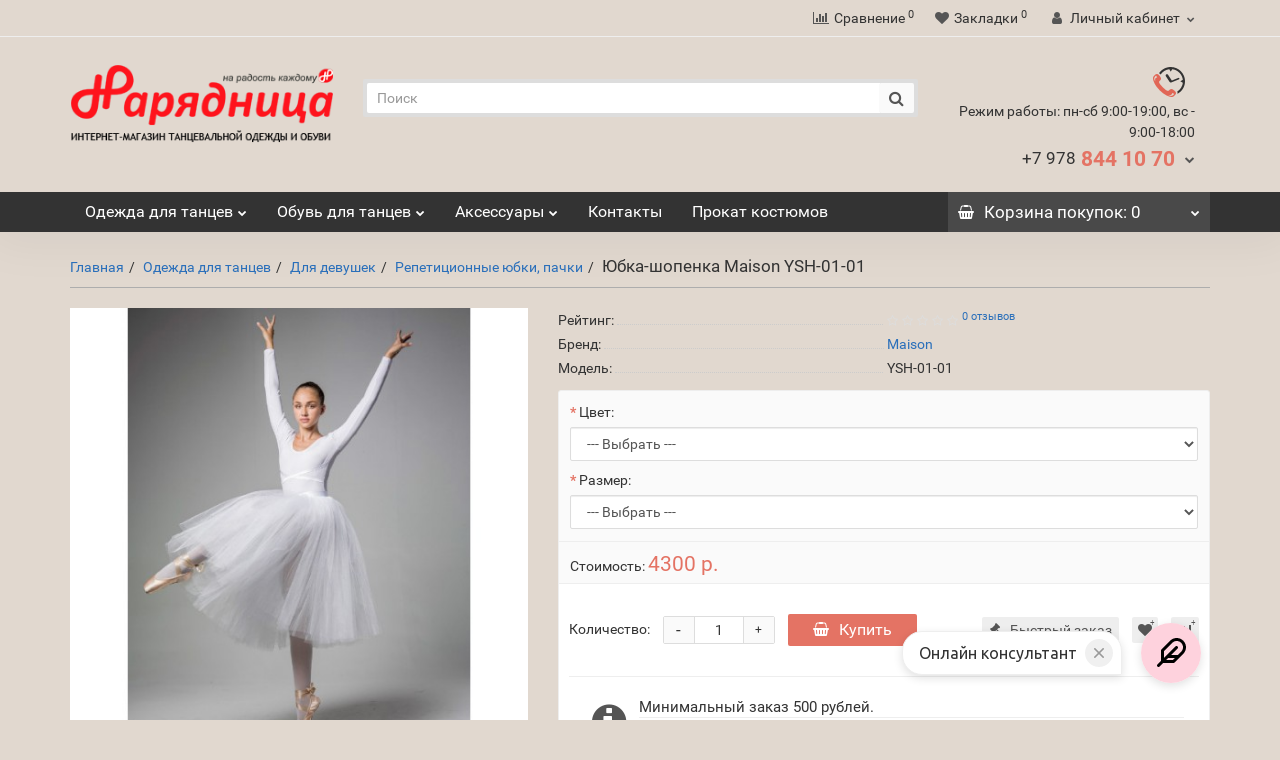

--- FILE ---
content_type: text/html; charset=utf-8
request_url: https://naryadnica.ru/odezhda-dlja-tancev/dlja-devushek/repeticionnye-jubki-pachki-2/jubka-shopenka-maison-ysh-01-01
body_size: 32946
content:
<!DOCTYPE html>
<!--[if IE]><![endif]-->
<!--[if IE 8 ]><html dir="ltr" lang="ru" class="iexpl"><![endif]-->
<!--[if IE 9 ]><html dir="ltr" lang="ru" class="iexpl"><![endif]-->
<!--[if (gt IE 9)|!(IE)]><!-->
<html dir="ltr" lang="ru" class="product-product-2896">
<!--<![endif]-->
<head>
<meta charset="UTF-8" />
<meta name="viewport" content="width=device-width, initial-scale=1">
<meta http-equiv="X-UA-Compatible" content="IE=edge">
<title>Юбка-шопенка Maison YSH-01-01 | Интернет-магазин &quot;Нарядница&quot;</title>
<base href="https://naryadnica.ru/" />
<meta name="description" content="Купить Юбка-шопенку Maison YSH-01-01 по оптимальной цене с доставкой по всей России. Телефон для заказа: +79788441070" />
<meta property="og:title" content="Юбка-шопенка Maison YSH-01-01 | Интернет-магазин &quot;Нарядница&quot;" />
<meta property="og:type" content="website" />
<meta property="og:url" content="https://naryadnica.ru/odezhda-dlja-tancev/dlja-devushek/repeticionnye-jubki-pachki-2/jubka-shopenka-maison-ysh-01-01" />
<meta property="og:image" content="https://naryadnica.ru/image/catalog/logogo.png" />
<meta property="og:site_name" content="Интернет-магазин по продаже танцевальной одежды и обуви с доставкой по России. Все права защищены." />
<link href="catalog/view/javascript/bootstrap/css/bootstrap.min.css" rel="stylesheet" media="screen" />
<link href="catalog/view/javascript/revolution/font-awesome/css/font-awesome.min.css" rel="stylesheet" type="text/css" />
<link href="catalog/view/theme/revolution/stylesheet/stylesheet.css" rel="stylesheet">
<link href="catalog/view/javascript/revolution/nprogress.css" rel="stylesheet">
<link href="catalog/view/javascript/revolution/jasny-bootstrap.min.css" rel="stylesheet">
<link href="catalog/view/javascript/revolution/magnific-popup.css" rel="stylesheet" media="screen" />
<link href="catalog/view/javascript/revolution/owl-carousel/owl.carousel.css" type="text/css" rel="stylesheet" media="screen">
<style>
.image .stiker_last {color: #FFFFFF; background-color: #494949; }
.image .stiker_best {color: #FFFFFF; background-color: #2D77C8; }
.image .stiker_spec {color: #FFFFFF; background-color: #E47364; }
.image .stiker_netu {color: #333333; background-color: #EEEEEE; }
.image .stiker_user {color: #333333; background-color: #EEEEEE; }
#top7 {background-color: #FFFFFF;}
.rev_slider.rev_blog_mod h3 {background-color: #FFFFFF;}
.rev_slider.rev_blog_mod .owl-pagination {background-color: #FFFFFF;}
.rev_slider.rev_blog_mod .vertical-sreview {margin-bottom: 2px;}
.rev_slider.rev_blog_mod {margin-top: 0;}
#top4 {background-color: #E1D8CF;}
::selection {background-color: #EAEAEA;}
body,#all_document,header,#top,#top2,.rev_slider .owl-pagination,.rev_slider h3,#product_products .owl-pagination,#product_products h3,.nav-tabs>li.active>a, .nav-tabs>li.active>a:focus, .nav-tabs>li.active>a:hover {background-color: #E1D8CF;}
#top {border-bottom: 1px solid #eeeeee;}
#top3,#top3.affix {width: 100%;}
#top .container {border-bottom: none;}
#top {border-bottom: 1px solid #eeeeee;}
a,.list-group a,.pagination>li>a, .pagination>li>span {color: #2A6FBA;}
.btn-primary,.pagination>.active>a, .pagination>.active>a:focus, .pagination>.active>a:hover, .pagination>.active>span, .pagination>.active>span:focus, .pagination>.active>span:hover,
#popup-view-wrapper .popup-footer a {background-color: #2A6FBA; border-color: #2A6FBA;}
a:hover,.list-group a:hover,.list-group a.active:hover,.pagination>li>a:hover,.pagination>li>span:hover,.top-links.verh a:hover,.top-links.verh .span-a:hover:hover,.product-info .btn-plus button:hover, .product-info .btn-minus button:hover,.product-info .pop_ico:hover, .product-info .compare .fa:hover, .product-info .wishlist .fa:hover,.product-info input[type='radio']:checked + label span.option_price, .product-info input[type='checkbox']:checked + label span.option_price,.home_block a:hover, .home_block a:hover .image > .fa,#menu2 ul.lastul li a:hover,#menu2 a:hover,#menu2 li.glavli a:hover,#menu .nav > li .dropdown-menu li .dropdown-menu ul li a:hover,#menu .nav > li > div > .dropdown-menu > div > ul > li > a:hover,.display-products-cart .btn-plus button:hover, .display-products-cart .btn-minus button:hover,.dropdown-menu li > a:hover, .dropdown-menu li > a:hover i,.search .search_button:hover,.search .change_category_button:hover,.popup_notification .mfp-close:hover,#popup-order-okno .mfp-close:hover, #popup-okno .mfp-close:hover,#popup-view-wrapper .mfp-close:hover,.wwicons a:hover,.cd-products-comparison-table .in_wishlist .fa-border, .cd-products-comparison-table .in_compare .fa-border,.cd-products-comparison-table .fa-border:hover,.product-info .in_wishlist .fa, .product-info .in_compare .fa,.well.well-sm .btn-group-justified .btn-default:hover,.dropdown-menu li > a:hover, .dropdown-menu li > a:hover i,.search .dropdown-menu > li > a:hover .name,.table-revolution .btn-plus button:hover, .table-revolution .btn-minus button:hover,.owl-carousel .owl-buttons div i:hover,.product-thumb .fa-border:hover {color: #DD4B39;}
.btn-primary:hover,#popup-view-wrapper .popup-footer a:hover,#popup-view-wrapper .popup-footer a:hover,.btn-primary.active.focus, .btn-primary.active:focus, .btn-primary.active:hover, .btn-primary:active.focus, .btn-primary:active:focus, .btn-primary:active:hover, .open>.dropdown-toggle.btn-primary.focus, .open>.dropdown-toggle.btn-primary:focus, .open>.dropdown-toggle.btn-primary:hover,#popup-view-wrapper .popup-footer a:hover {background-color: #DD4B39; border-color: #DD4B39;}
#top2 .tel .s22,#top2 .tel .s22:hover i,.rating .fa-star,.rat-star.active,.rat-star.checked,.rating .fa-star + .fa-star-o,.product-info input[type='radio']:checked + label .fa, .product-info input[type='checkbox']:checked + label .fa,.product-info .form-group .list-unstyled .update_price, .product-info .form-group .list-unstyled .update_special,.product-thumb .price-new {color: #E47364 !important;}
.product-info #button-cart,#cart:hover button.cart,.popup_notification .popup-footer a, #popup-order-okno .popup-footer a, #popup-okno .popup-footer a,.btn-danger {background-color: #E47364;}
.product-thumb .fa-border.fa-shopping-basket {background-color: #E47364; border-color: #E47364;}
.product-info input[type='radio']:checked + label, .product-info input[type='checkbox']:checked + label,.product-info input[type='radio']:hover + label, .product-info input[type='checkbox']:hover + label {box-shadow: 0px 0px 1px 1px #E47364;}
.product-info .radio .btn-default:active {border-color: #E47364;}
.product-info #button-cart:hover,.popup-phone-wrapper,.popup_notification .popup-footer a:hover, #popup-order-okno .popup-footer a:hover, #popup-okno .popup-footer a:hover,.btn-danger:hover {background-color: #DD4B39;}
.product-thumb .fa-border.fa-shopping-basket:hover {background-color: #DD4B39; border-color: #DD4B39;}
#menu2_button .box-heading {background-color: #2A6FBA;}
#top3 {background-color: #333333;}
#cart button.cart {background-color: #494949;}
footer .footer {background-color: #232323;}
@media (max-width: 767px) {#top4, #top5 {display: block;margin-bottom: -10px;min-height: initial !important;}}
.razmiv #revslideshow,.razmiv #top6,.razmiv #content,.razmiv .rev_slider,.razmiv .hcarousel,.razmiv #vk_groups,.razmiv .breadcrumb,.razmiv .razmivcont,.razmiv #top3_links .top-links,.razmiv .home_h1,.razmiv #column-left,.razmiv #column-right,.razmiv #top7,.razmiv footer {-webkit-filter: blur(1px);filter: blur(1px);-webkit-transition: all 50ms linear;-moz-transition: all 50ms linear;-ms-transition: all 50ms linear;-o-transition: all 50ms linear;transition: all 50ms linear;}
.razmiv2 #top,.razmiv2 #revslideshow,.razmiv2 #menu2_button,.razmiv2 #top6,.razmiv2 #content,.razmiv2 .rev_slider,.razmiv2 .hcarousel,.razmiv2 #vk_groups,.razmiv2 .breadcrumb,.razmiv2 #top3_links .top-links,.razmiv2 .home_h1,.razmiv2 #column-left,.razmiv2 #column-right,.razmiv2 #top7,.razmiv2 #top2,.razmiv2 #top3,.razmiv2 footer {-webkit-filter: blur(1px);filter: blur(1px);-webkit-transition: all 50ms linear;-moz-transition: all 50ms linear;-ms-transition: all 50ms linear;-o-transition: all 50ms linear;transition: all 50ms linear;}
.iexpl .razmiv #revslideshow,.iexpl .razmiv #top6,.iexpl .razmiv #content,.iexpl .razmiv .rev_slider,.iexpl .razmiv .hcarousel,.iexpl .razmiv #vk_groups,.iexpl .razmiv .breadcrumb,.iexpl .razmiv .razmivcont,.iexpl .razmiv #top3_links .top-links,.iexpl .razmiv .home_h1,.iexpl .razmiv #column-left,.iexpl .razmiv #column-right,.iexpl .razmiv #top7,.iexpl .razmiv footer {filter: none;-webkit-transition: all 50ms linear;-moz-transition: all 50ms linear;-ms-transition: all 50ms linear;-o-transition: all 50ms linear;transition: all 50ms linear;}
.iexpl .razmiv2 #top,.iexpl .razmiv2 #revslideshow,.iexpl .razmiv2 #menu2_button,.iexpl .razmiv2 #top6,.iexpl .razmiv2 #content,.iexpl .razmiv2 .rev_slider,.iexpl .razmiv2 .hcarousel,.iexpl .razmiv2 #vk_groups,.iexpl .razmiv2 .breadcrumb,.iexpl .razmiv2 #top3_links .top-links,.iexpl .razmiv2 .home_h1,.iexpl .razmiv2 #column-left,.iexpl .razmiv2 #column-right,.iexpl .razmiv2 #top7,.iexpl .razmiv2 #top2,.iexpl .razmiv2 #top3,.iexpl .razmiv2 footer {filter: none;-webkit-transition: all 50ms linear;-moz-transition: all 50ms linear;-ms-transition: all 50ms linear;-o-transition: all 50ms linear;transition: all 50ms linear;}
.product-grid .product-thumb .description, .rev_slider .product-thumb .description {display: block;}
#top2 .search {margin-top: 22px;}
#top2 #logo {margin-top: 8px;}
.fa-map-marker{display:none}
.vertical-sreview .caption{background:#e1d8cf}
#top7 {background-color: #e1d8cf;}
.rev_slider.rev_blog_mod h3 {background-color: #e1d8cf;}
.rev_slider.rev_blog_mod .owl-pagination {background-color: #e1d8cf;}
.scroll-top-wrapper{bottom:60px}#menu .mmmenu .dropdown-menu:before {display: none;}
</style>
<link href="catalog/view/javascript/revolution/owl-carousel/owl.carousel.css" type="text/css" rel="stylesheet" media="screen" />
<link href="catalog/view/javascript/revolution/cloud-zoom/cloud-zoom.css" type="text/css" rel="stylesheet" media="screen" />
<link href="catalog/view/javascript/jquery/magnific/magnific-popup.css" type="text/css" rel="stylesheet" media="screen" />
<link href="catalog/view/javascript/jquery/datetimepicker/bootstrap-datetimepicker.min.css" type="text/css" rel="stylesheet" media="screen" />
<script src="catalog/view/javascript/jquery/jquery-2.1.1.min.js" type="text/javascript"></script>
<script src="catalog/view/javascript/jquery/owl-carousel/owl.carousel.min.js" type="text/javascript"></script>
<link href="http://naryadnica.ru/odezhda-dlja-tancev/dlja-devushek/repeticionnye-jubki-pachki-2/jubka-shopenka-maison-ysh-01-01" rel="canonical" />
<link href="https://naryadnica.ru/image/data/favicon.png" rel="icon" />
<script src="catalog/view/javascript/revolution/owl-carousel/owl.carousel.min.js" type="text/javascript"></script>
<script src="catalog/view/javascript/revolution/cloud-zoom/cloud-zoom.1.0.2.js" type="text/javascript"></script>
<script src="catalog/view/javascript/jquery/magnific/jquery.magnific-popup.min.js" type="text/javascript"></script>
<script src="catalog/view/javascript/jquery/datetimepicker/moment.js" type="text/javascript"></script>
<script src="catalog/view/javascript/jquery/datetimepicker/bootstrap-datetimepicker.min.js" type="text/javascript"></script>
<script src="catalog/view/javascript/revolution/ajax_search.js" type="text/javascript"></script>
<!-- Cleversite chat button -->
    <script src="//widget.cleversite.ru/widget/122006/188174/"></script>
<!-- / End of Cleversite chat button --></head>
<body>
<div id="pagefader"></div>
<div id="pagefader2"></div>
<!--noindex-->
<div class="hidden-md hidden-lg">
	<nav class="mobilemenu navmenu mobcats navmenu-default navmenu-fixed-left offcanvas">
		<div class="collapse navbar-collapse navbar-ex1-collapse">
			<ul class="nav navbar-nav">
				<li><button data-toggle="offcanvas" data-target=".mobcats" data-canvas="body">Назад<i class="fa fa-chevron-right"></i></button></li>
									<li>
						<a href="http://naryadnica.ru/odezhda-dlja-tancev/" rel="nofollow">Одежда для танцев<span class="chevrond" href="#rsubmenu11" data-toggle="collapse"><i class="fa fa-chevron-down"></i></span></a>
													<div class="collapse list-group-submenu" id="rsubmenu11">
								<ul class="list-unstyled">
																			<li>
											<a href="http://naryadnica.ru/odezhda-dlja-tancev/dlja-devushek/" rel="nofollow">Для девушек<span class="chevrond" href="#rsubmenu211" data-toggle="collapse" data-parent="#rsubmenu11"><i class="fa fa-chevron-down"></i></span></a>
																							<div class="collapse list-group-submenu" id="rsubmenu211">
													<ul class="list-unstyled">
																													<li><a href="http://naryadnica.ru/odezhda-dlja-tancev/dlja-devushek/bandazhi-trusy/" rel="nofollow">- Белье для танцев</a></li>
																													<li><a href="http://naryadnica.ru/odezhda-dlja-tancev/dlja-devushek/bluzy-latina/" rel="nofollow">- Блузы латина</a></li>
																													<li><a href="http://naryadnica.ru/odezhda-dlja-tancev/dlja-devushek/brjuki-shorty/" rel="nofollow">- Брюки, шорты</a></li>
																													<li><a href="http://naryadnica.ru/odezhda-dlja-tancev/dlja-devushek/kombinezony/" rel="nofollow">- Комбинезоны</a></li>
																													<li><a href="http://naryadnica.ru/odezhda-dlja-tancev/dlja-devushek/kupalniki/" rel="nofollow">- Купальники</a></li>
																													<li><a href="http://naryadnica.ru/odezhda-dlja-tancev/dlja-devushek/losiny-baletnoe-triko-kolgotki/" rel="nofollow">- Лосины, балетное трико, колготки</a></li>
																													<li><a href="http://naryadnica.ru/odezhda-dlja-tancev/dlja-devushek/odezhda-dlja-balno-sportivnogo-tanca/" rel="nofollow">- Одежда для бально-спортивного танца</a></li>
																													<li><a href="http://naryadnica.ru/odezhda-dlja-tancev/dlja-devushek/odezhda-dlja-narodnogo-tanca/" rel="nofollow">- Одежда для народного танца</a></li>
																													<li><a href="http://naryadnica.ru/odezhda-dlja-tancev/dlja-devushek/odezhda-dlja-sovremennogo-tanca-2/" rel="nofollow">- Одежда для современного танца</a></li>
																													<li><a href="http://naryadnica.ru/odezhda-dlja-tancev/dlja-devushek/odezhda-s-effektom-sauny/" rel="nofollow">- Одежда с эффектом сауны</a></li>
																													<li><a href="http://naryadnica.ru/odezhda-dlja-tancev/dlja-devushek/plate-standart/" rel="nofollow">- Платье стандарт</a></li>
																													<li><a href="http://naryadnica.ru/odezhda-dlja-tancev/dlja-devushek/platja-latina-juniory/" rel="nofollow">- Платья латина юниоры</a></li>
																													<li><a href="http://naryadnica.ru/odezhda-dlja-tancev/dlja-devushek/razogrevochnaja-odezhda/" rel="nofollow">- Разогревочная одежда</a></li>
																													<li><a href="http://naryadnica.ru/odezhda-dlja-tancev/dlja-devushek/rejtingovye-platja/" rel="nofollow">- Рейтинговые платья</a></li>
																													<li><a href="http://naryadnica.ru/odezhda-dlja-tancev/dlja-devushek/repeticionnye-jubki-pachki-2/" rel="nofollow">- Репетиционные юбки, пачки</a></li>
																													<li><a href="http://naryadnica.ru/index.php?route=product/category&amp;path=3_46_75" rel="nofollow">- Футболки, гольфы, майки</a></li>
																													<li><a href="http://naryadnica.ru/odezhda-dlja-tancev/dlja-devushek/jubka-dlja-latiny/" rel="nofollow">- Юбка для латины</a></li>
																													<li><a href="http://naryadnica.ru/odezhda-dlja-tancev/dlja-devushek/jubka-standart/" rel="nofollow">- Юбка стандарт</a></li>
																											</ul>
												</div>
																					</li>
																			<li>
											<a href="http://naryadnica.ru/odezhda-dlja-tancev/dlja-detej-2/" rel="nofollow">Для детей<span class="chevrond" href="#rsubmenu212" data-toggle="collapse" data-parent="#rsubmenu11"><i class="fa fa-chevron-down"></i></span></a>
																							<div class="collapse list-group-submenu" id="rsubmenu212">
													<ul class="list-unstyled">
																													<li><a href="http://naryadnica.ru/index.php?route=product/category&amp;path=3_102_90" rel="nofollow">- Балетное трико, колготки</a></li>
																													<li><a href="http://naryadnica.ru/odezhda-dlja-tancev/dlja-detej-2/bandazhi-trusy-3/" rel="nofollow">- Бандажи, трусы</a></li>
																													<li><a href="http://naryadnica.ru/odezhda-dlja-tancev/dlja-detej-2/brjuki-shorty-2/" rel="nofollow">- Брюки, шорты</a></li>
																													<li><a href="http://naryadnica.ru/index.php?route=product/category&amp;path=3_102_84" rel="nofollow">- Комбинезоны</a></li>
																													<li><a href="http://naryadnica.ru/odezhda-dlja-tancev/dlja-detej-2/kupalniki-2/" rel="nofollow">- Купальники</a></li>
																													<li><a href="http://naryadnica.ru/odezhda-dlja-tancev/dlja-detej-2/odezhda-dlja-balno-sportivnogo-tanca-2/" rel="nofollow">- Одежда для бально-спортивного танца</a></li>
																													<li><a href="http://naryadnica.ru/odezhda-dlja-tancev/dlja-detej-2/platja-latina/" rel="nofollow">- Платья латина</a></li>
																													<li><a href="http://naryadnica.ru/odezhda-dlja-tancev/dlja-detej-2/razogrevochnaja-odezhda-2/" rel="nofollow">- Разогревочная одежда</a></li>
																													<li><a href="http://naryadnica.ru/odezhda-dlja-tancev/dlja-detej-2/repeticionnye-jubki-pachki/" rel="nofollow">- Репетиционные юбки, пачки</a></li>
																													<li><a href="http://naryadnica.ru/odezhda-dlja-tancev/dlja-detej-2/futbolki-golfy-majki/" rel="nofollow">- Футболки, гольфы, майки</a></li>
																											</ul>
												</div>
																					</li>
																			<li>
											<a href="http://naryadnica.ru/odezhda-dlja-tancev/dlja-muzhchin/" rel="nofollow">Для мужчин<span class="chevrond" href="#rsubmenu213" data-toggle="collapse" data-parent="#rsubmenu11"><i class="fa fa-chevron-down"></i></span></a>
																							<div class="collapse list-group-submenu" id="rsubmenu213">
													<ul class="list-unstyled">
																													<li><a href="http://naryadnica.ru/odezhda-dlja-tancev/dlja-muzhchin/bandazhi-trusy-2/" rel="nofollow">- Бандажи, трусы</a></li>
																													<li><a href="http://naryadnica.ru/odezhda-dlja-tancev/dlja-muzhchin/brjuki-shorty-velosipedki/" rel="nofollow">- Брюки, шорты, велосипедки</a></li>
																													<li><a href="http://naryadnica.ru/odezhda-dlja-tancev/dlja-muzhchin/kombinezony-2/" rel="nofollow">- Комбинезоны</a></li>
																													<li><a href="http://naryadnica.ru/odezhda-dlja-tancev/dlja-muzhchin/odezhda-dlja-sovremennogo-tanca/" rel="nofollow">- Одежда для современного танца</a></li>
																													<li><a href="http://naryadnica.ru/odezhda-dlja-tancev/dlja-muzhchin/rubashka-dlja-latiny/" rel="nofollow">- Рубашка для латины</a></li>
																													<li><a href="http://naryadnica.ru/odezhda-dlja-tancev/dlja-muzhchin/rubashka-standart/" rel="nofollow">- Рубашка стандарт</a></li>
																													<li><a href="http://naryadnica.ru/odezhda-dlja-tancev/dlja-muzhchin/futbolki/" rel="nofollow">- Футболки</a></li>
																											</ul>
												</div>
																					</li>
																			<li>
											<a href="http://naryadnica.ru/odezhda-dlja-tancev/polnaja-rasprodazha-staroj-kollekcii/" rel="nofollow">Полная распродажа старой коллекции</a>
																					</li>
																	</ul>
							</div>
											</li>
									<li>
						<a href="http://naryadnica.ru/obuv-dlja-tancev/" rel="nofollow">Обувь для танцев<span class="chevrond" href="#rsubmenu12" data-toggle="collapse"><i class="fa fa-chevron-down"></i></span></a>
													<div class="collapse list-group-submenu" id="rsubmenu12">
								<ul class="list-unstyled">
																			<li>
											<a href="http://naryadnica.ru/obuv-dlja-tancev/dlja-devushek-2/" rel="nofollow">Для девушек<span class="chevrond" href="#rsubmenu221" data-toggle="collapse" data-parent="#rsubmenu12"><i class="fa fa-chevron-down"></i></span></a>
																							<div class="collapse list-group-submenu" id="rsubmenu221">
													<ul class="list-unstyled">
																													<li><a href="http://naryadnica.ru/obuv-dlja-tancev/dlja-devushek-2/balnaja/" rel="nofollow">- Бальная</a></li>
																													<li><a href="http://naryadnica.ru/obuv-dlja-tancev/dlja-devushek-2/gimnastika/" rel="nofollow">- Гимнастическая обувь</a></li>
																													<li><a href="http://naryadnica.ru/obuv-dlja-tancev/dlja-devushek-2/latina/" rel="nofollow">- Латина</a></li>
																													<li><a href="http://naryadnica.ru/obuv-dlja-tancev/dlja-devushek-2/narodnaja/" rel="nofollow">- Народная</a></li>
																													<li><a href="http://naryadnica.ru/obuv-dlja-tancev/dlja-devushek-2/obuv-dlja-kontempa-i-moderna/" rel="nofollow">- Обувь для контемпа и модерна</a></li>
																													<li><a href="http://naryadnica.ru/obuv-dlja-tancev/dlja-devushek-2/obuv-dlja-razogreva/" rel="nofollow">- Обувь для разогрева</a></li>
																													<li><a href="http://naryadnica.ru/obuv-dlja-tancev/dlja-devushek-2/puanty/" rel="nofollow">- Пуанты</a></li>
																													<li><a href="http://naryadnica.ru/obuv-dlja-tancev/dlja-devushek-2/standart/" rel="nofollow">- Стандарт</a></li>
																													<li><a href="http://naryadnica.ru/obuv-dlja-tancev/dlja-devushek-2/strip-obuv-2/" rel="nofollow">- Стрип обувь</a></li>
																													<li><a href="http://naryadnica.ru/obuv-dlja-tancev/dlja-devushek-2/tango/" rel="nofollow">- Танго</a></li>
																											</ul>
												</div>
																					</li>
																			<li>
											<a href="http://naryadnica.ru/obuv-dlja-tancev/dlja-muzhchin-2/" rel="nofollow">Для мужчин<span class="chevrond" href="#rsubmenu222" data-toggle="collapse" data-parent="#rsubmenu12"><i class="fa fa-chevron-down"></i></span></a>
																							<div class="collapse list-group-submenu" id="rsubmenu222">
													<ul class="list-unstyled">
																													<li><a href="http://naryadnica.ru/obuv-dlja-tancev/dlja-muzhchin-2/latina-2/" rel="nofollow">- Латина</a></li>
																													<li><a href="http://naryadnica.ru/obuv-dlja-tancev/dlja-muzhchin-2/narodnaja-2/" rel="nofollow">- Народная</a></li>
																													<li><a href="http://naryadnica.ru/obuv-dlja-tancev/dlja-muzhchin-2/standart-2/" rel="nofollow">- Стандарт</a></li>
																													<li><a href="http://naryadnica.ru/obuv-dlja-tancev/dlja-muzhchin-2/tango-2/" rel="nofollow">- Танго</a></li>
																											</ul>
												</div>
																					</li>
																			<li>
											<a href="http://naryadnica.ru/obuv-dlja-tancev/trenirovochnaja-obuv-cheshki-baletki-dzhazovki-krossovki-praktika/" rel="nofollow">Тренировочная обувь: чешки, балетки, джазовки, кроссовки, практика<span class="chevrond" href="#rsubmenu223" data-toggle="collapse" data-parent="#rsubmenu12"><i class="fa fa-chevron-down"></i></span></a>
																							<div class="collapse list-group-submenu" id="rsubmenu223">
													<ul class="list-unstyled">
																													<li><a href="http://naryadnica.ru/obuv-dlja-tancev/trenirovochnaja-obuv-cheshki-baletki-dzhazovki-krossovki-praktika/baletki/" rel="nofollow">- Балетки</a></li>
																													<li><a href="http://naryadnica.ru/obuv-dlja-tancev/trenirovochnaja-obuv-cheshki-baletki-dzhazovki-krossovki-praktika/dzhazovki/" rel="nofollow">- Джазовки</a></li>
																													<li><a href="http://naryadnica.ru/obuv-dlja-tancev/trenirovochnaja-obuv-cheshki-baletki-dzhazovki-krossovki-praktika/krossovki/" rel="nofollow">- Кроссовки</a></li>
																													<li><a href="http://naryadnica.ru/obuv-dlja-tancev/trenirovochnaja-obuv-cheshki-baletki-dzhazovki-krossovki-praktika/praktika/" rel="nofollow">- Практика</a></li>
																													<li><a href="http://naryadnica.ru/obuv-dlja-tancev/trenirovochnaja-obuv-cheshki-baletki-dzhazovki-krossovki-praktika/cheshki/" rel="nofollow">- Чешки</a></li>
																											</ul>
												</div>
																					</li>
																	</ul>
							</div>
											</li>
									<li>
						<a href="http://naryadnica.ru/aksessuar/" rel="nofollow">Аксессуары<span class="chevrond" href="#rsubmenu13" data-toggle="collapse"><i class="fa fa-chevron-down"></i></span></a>
													<div class="collapse list-group-submenu" id="rsubmenu13">
								<ul class="list-unstyled">
																			<li>
											<a href="http://naryadnica.ru/index.php?route=product/category&amp;path=121_176" rel="nofollow">Балет</a>
																					</li>
																			<li>
											<a href="http://naryadnica.ru/index.php?route=product/category&amp;path=121_177" rel="nofollow">Бальные</a>
																					</li>
																			<li>
											<a href="http://naryadnica.ru/aksessuar/gimnastika-akcessi/" rel="nofollow">Гимнастика</a>
																					</li>
																			<li>
											<a href="http://naryadnica.ru/index.php?route=product/category&amp;path=121_178" rel="nofollow">Для волос</a>
																					</li>
																			<li>
											<a href="http://naryadnica.ru/index.php?route=product/category&amp;path=121_179" rel="nofollow">Косметика</a>
																					</li>
																			<li>
											<a href="http://naryadnica.ru/index.php?route=product/category&amp;path=121_180" rel="nofollow">Наколенники и напульсники</a>
																					</li>
																			<li>
											<a href="http://naryadnica.ru/index.php?route=product/category&amp;path=121_181" rel="nofollow">Сувениры</a>
																					</li>
																			<li>
											<a href="http://naryadnica.ru/index.php?route=product/category&amp;path=121_182" rel="nofollow">Украшения</a>
																					</li>
																			<li>
											<a href="http://naryadnica.ru/aksessuar/chehly-i-sumki/" rel="nofollow">Чехлы и сумки</a>
																					</li>
																	</ul>
							</div>
											</li>
											</ul>
		</div>
	</nav>
	<nav class="mobilemenu navmenu moblinks navmenu-default navmenu-fixed-left offcanvas">
		<div class="collapse navbar-collapse navbar-ex1-collapse">
		  <ul class="nav navbar-nav">
			<li><button data-toggle="offcanvas" data-target=".moblinks" data-canvas="body">Назад<i class="fa fa-chevron-right"></i></button></li>
									<li class="foroppro_mob" style="display:none;"></li>
		  </ul>
		</div>
	</nav>
</div>
<!--/noindex-->
<header>
		<div id="top">
		<div class="container">
									<div class="top-links verh nav pull-right ">
				<ul class="list-inline">
																				<li>
					<a href="http://naryadnica.ru/product-compare/" class="dropdown-toggle"><span id="compare-total"><i class="fa fa-bar-chart"></i><span class="hidden-xs hidden-sm">Сравнение</span><sup>0</sup></span></a>
					</li>
															<li>
					<a href="https://naryadnica.ru/wishlist/" class="dropdown-toggle"><span id="wishlist-total"><i class="fa fa-heart"></i><span class="hidden-xs hidden-sm">Закладки</span><sup>0</sup></span></a>
					</li>
															<li class="dropdown"><a href="https://naryadnica.ru/account/" title="Личный кабинет" class="dropdown-toggle" data-toggle="dropdown"><i class="fa fa-user"></i> <span class="hidden-xs hidden-sm">Личный кабинет</span><i class="fa fa-chevron-down strdown"></i></a>
						<ul class="dropdown-menu dropdown-menu-right">
																					<li><a onclick="get_revpopup_login();">Авторизация</a></li>
														<li><a href="https://naryadnica.ru/simpleregister/">Регистрация</a></li>
												</ul>
					</li>
									</ul>
			</div>
					</div>
	</div>
		<div id="top2">
	  <div class="container">
		<div class="row">
		<div class="col-xs-12 col-sm-6 col-md-3">
			<div id="logo">
			  								  <a href="http://naryadnica.ru/"><img src="https://naryadnica.ru/image/catalog/logogo.png" title="Интернет-магазин по продаже танцевальной одежды и обуви с доставкой по России. Все права защищены." alt="Интернет-магазин по продаже танцевальной одежды и обуви с доставкой по России. Все права защищены." class="img-responsive" /></a>
							  			</div>
		</div>
					<div class="hidden-xs hidden-sm bigsearch col-xs-12 col-sm-6 col-md-6">	<div class="search input-group">
		<input type="text" name="search" value="" placeholder="Поиск" class="form-control input-lg" />
		<input class="selected_category" type="hidden" name="category_id" value="0" />
		<span class="input-group-btn">
			<button type="button" class="search-button btn btn-default btn-lg search_button"><i class="fa fa-search"></i></button>
		</span>
	</div>
</div>
			<div class="col-xs-12 col-sm-6 col-md-3">
				<div class="header_conts t-ar">
					<div class="tel">
													<span class="header_phone_image"><img src="https://naryadnica.ru/image/cache/catalog/revolution/telefon_header-32x32.png" alt=""/></span>
												<div class="header_phone_nomer">
															<span class="s11">Режим работы: пн-сб 9:00-19:00, вс - 9:00-18:00</span>
																																						<button type="button" class="dropdown-toggle" data-toggle="dropdown" aria-expanded="true">
																	<span class="s22">
																					<span class="telefon">+7 978</span> 
																				844 10 70																				<i class="fa fa-chevron-down"></i>
																			</span>
									
								</button>
																														<ul class="dropdown-menu dropdown-menu-right dop_contss">
																																																												<li><span><i class="fa fa fa-envelope-o" aria-hidden="true"></i><span>roznica-naryadnica@mail.ru</span></span></li>
																																												<li><span><i class="fa fa fa-bank" aria-hidden="true"></i><span>г. Симферополь, ул Жуковского 21</span></span></li>
																																						</ul>	
													</div>
					</div>
									</div>
			</div>
				<div class="hidden-md hidden-lg mobsearch col-xs-12 col-sm-12">	<div class="search input-group">
		<input type="text" name="search" value="" placeholder="Поиск" class="form-control input-lg" />
		<input class="selected_category" type="hidden" name="category_id" value="0" />
		<span class="input-group-btn">
			<button type="button" class="search-button btn btn-default btn-lg search_button"><i class="fa fa-search"></i></button>
		</span>
	</div>
</div>
		</div>
	  </div>
	</div>  
	<!--noindex-->
	<div id="top3_links" class="clearfix hidden-md hidden-lg">
		<div class="container">
			<div class="row">
				<div class="top-links col-xs-12">
						<ul class="list-inline">
																															<li><a href="http://naryadnica.ru/contact" rel="nofollow"><i class="hidden-md fa none hidden"></i>Контакты</a></li>
																	<li><a href="https://prokatkostumov.su/" rel="nofollow"><i class="hidden-md fa none hidden"></i>Прокат костюмов</a></li>
																					</ul>
				</div>
			</div>
		</div>
	</div>
	<!--/noindex-->
	<div id="top3" class="clearfix">
		<div class="container">
			<div class="row image_in_ico_row">
									<div class="col-xs-6 hidden-md hidden-lg">
						<div id="menu2_button" class="page-fader inhome">
							<div class="box-heading" data-toggle="offcanvas" data-target=".navmenu.mobcats" data-canvas="body"><i class="fa fa-bars"></i>Каталог<span class="hidden-xs"> товаров</span><span class="icorightmenu"><i class="fa fa-chevron-down"></i></span></div>
						</div>
					</div>
					<div class="hidden-xs hidden-sm col-md-9">
						<nav id="menu">
							<div class="collapse navbar-collapse navbar-ex1-collapse">
							  <ul class="nav navbar-nav">
							    																														<li><a href="http://naryadnica.ru/odezhda-dlja-tancev/"><i class="am_category_icon hidden-md fa none hidden"></i>Одежда для танцев<span class="icorightmenu"><i class="fa fa-chevron-down"></i></span></a>
											<span class="dropdown-toggle visible-xs visible-sm"><i class="fa fa-plus"></i><i class="fa fa-minus"></i></span>
											  <div class="mmmenu" style="position: initial">
												  <div class="dropdown-menu">
													<div class="dropdown-inner">
																											<div class="image_in_ico_3 refine_categories clearfix">

																														<div style="float:left;width: 24%;">
																<a style="width: 100%;"  class="col-sm-2 col-lg-2" href="http://naryadnica.ru/odezhda-dlja-tancev/dlja-devushek/">
																	<img src="https://naryadnica.ru/image/cache/data/Menu%20png/Plate_dlya_latiny_na_bezhevom_masle_250-60x60.png" title="Для девушек" alt="Для девушек" /><span>Для девушек</span>
																</a>


																<ul class="myul" style="list-style: none;display:block;">		
																																	<li ><a style="margin:0" href="http://naryadnica.ru/odezhda-dlja-tancev/dlja-devushek/bandazhi-trusy/" rel="nofollow" data-img="data/Menu png/BD30.png">- Белье для танцев</a></li>
																																	<li ><a style="margin:0" href="http://naryadnica.ru/odezhda-dlja-tancev/dlja-devushek/bluzy-latina/" rel="nofollow" data-img="data/Category/Odejda/Odejda_dlya_balno_sportivnogo_tanca_devushki/UL_426_Vikhr_Bl_326_Vikhr_1-800x800.png">- Блузы латина</a></li>
																																	<li ><a style="margin:0" href="http://naryadnica.ru/odezhda-dlja-tancev/dlja-devushek/brjuki-shorty/" rel="nofollow" data-img="data/Menu png/bryuki_404.png">- Брюки, шорты</a></li>
																																	<li ><a style="margin:0" href="http://naryadnica.ru/odezhda-dlja-tancev/dlja-devushek/kombinezony/" rel="nofollow" data-img="data/Menu png/da_07_kombinezon_bez_rukava_i_sleda.png">- Комбинезоны</a></li>
																																	<li ><a style="margin:0" href="http://naryadnica.ru/odezhda-dlja-tancev/dlja-devushek/kupalniki/" rel="nofollow" data-img="data/Menu png/DA_1176_kupalnik.png">- Купальники</a></li>
																																	<li ><a style="margin:0" href="http://naryadnica.ru/odezhda-dlja-tancev/dlja-devushek/losiny-baletnoe-triko-kolgotki/" rel="nofollow" data-img="data/Category/Baletnoe_triko_kolgotki/0065_Kolgotki_setka_.jpg">- Лосины, балетное трико, колготки</a></li>
																																	<li ><a style="margin:0" href="http://naryadnica.ru/odezhda-dlja-tancev/dlja-devushek/odezhda-dlja-balno-sportivnogo-tanca/" rel="nofollow" data-img="data/Menu png/Plate_dlya_latiny_411.png">- Одежда для бально-спортивного танца</a></li>
																																	<li ><a style="margin:0" href="http://naryadnica.ru/odezhda-dlja-tancev/dlja-devushek/odezhda-dlja-narodnogo-tanca/" rel="nofollow" data-img="data/Menu png/06011.png">- Одежда для народного танца</a></li>
																																	<li ><a style="margin:0" href="http://naryadnica.ru/odezhda-dlja-tancev/dlja-devushek/odezhda-dlja-sovremennogo-tanca-2/" rel="nofollow" data-img="data/Menu png/Top_KT_33.png">- Одежда для современного танца</a></li>
																																	<li ><a style="margin:0" href="http://naryadnica.ru/odezhda-dlja-tancev/dlja-devushek/odezhda-s-effektom-sauny/" rel="nofollow" data-img="data/Menu png/1108.png">- Одежда с эффектом сауны</a></li>
																																	<li ><a style="margin:0" href="http://naryadnica.ru/odezhda-dlja-tancev/dlja-devushek/plate-standart/" rel="nofollow" data-img="data/Category/Odejda/Odejda_dlya_balno_sportivnogo_tanca_devushki/plate_standartnoe_159-800x800.png">- Платье стандарт</a></li>
																																	<li ><a style="margin:0" href="http://naryadnica.ru/odezhda-dlja-tancev/dlja-devushek/platja-latina-juniory/" rel="nofollow" data-img="data/Category/Odejda/Odejda_dlya_balno_sportivnogo_tanca_devushki/barselona.png">- Платья латина юниоры</a></li>
																																	<li ><a style="margin:0" href="http://naryadnica.ru/odezhda-dlja-tancev/dlja-devushek/razogrevochnaja-odezhda/" rel="nofollow" data-img="data/Menu png/06131_Koftochka_razogrevochnaja_besshovnaja_JAponka_.png">- Разогревочная одежда</a></li>
																																	<li ><a style="margin:0" href="http://naryadnica.ru/odezhda-dlja-tancev/dlja-devushek/rejtingovye-platja/" rel="nofollow" data-img="data/Category/Odejda/Odejda_dlya_balno_sportivnogo_tanca_devushki/856_3-800x800.png">- Рейтинговые платья</a></li>
																																	<li ><a style="margin:0" href="http://naryadnica.ru/odezhda-dlja-tancev/dlja-devushek/repeticionnye-jubki-pachki-2/" rel="nofollow" data-img="data/Menu png/Yubki.png">- Репетиционные юбки, пачки</a></li>
																																	<li ><a style="margin:0" href="http://naryadnica.ru/index.php?route=product/category&amp;path=3_46_75" rel="nofollow" data-img="data/Menu png/_32_00_4.png">- Футболки, гольфы, майки</a></li>
																																	<li ><a style="margin:0" href="http://naryadnica.ru/odezhda-dlja-tancev/dlja-devushek/jubka-dlja-latiny/" rel="nofollow" data-img="data/Category/Odejda/Odejda_dlya_balno_sportivnogo_tanca_devushki/UL_134_Zabava_Bl_29_Azalija_1-800x800.png">- Юбка для латины</a></li>
																																	<li ><a style="margin:0" href="http://naryadnica.ru/odezhda-dlja-tancev/dlja-devushek/jubka-standart/" rel="nofollow" data-img="data/Category/Odejda/Odejda_dlya_balno_sportivnogo_tanca_devushki/yubka_dlya_standarta_so_shnurovkoy_103-800x800.png">- Юбка стандарт</a></li>
																																</ul>
															</div>
																														<div style="float:left;width: 24%;">
																<a style="width: 100%;"  class="col-sm-2 col-lg-2" href="http://naryadnica.ru/odezhda-dlja-tancev/dlja-detej-2/">
																	<img src="https://naryadnica.ru/image/cache/data/Menu%20png/Plate_dlya_latiny_elka_korotkoe_151-60x60.png" title="Для детей" alt="Для детей" /><span>Для детей</span>
																</a>


																<ul class="myul" style="list-style: none;display:block;">		
																																	<li ><a style="margin:0" href="http://naryadnica.ru/index.php?route=product/category&amp;path=3_102_90" rel="nofollow" data-img="data/Menu png/triko_deti.png">- Балетное трико, колготки</a></li>
																																	<li ><a style="margin:0" href="http://naryadnica.ru/odezhda-dlja-tancev/dlja-detej-2/bandazhi-trusy-3/" rel="nofollow" data-img="data/Menu png/trusi_deti.png">- Бандажи, трусы</a></li>
																																	<li ><a style="margin:0" href="http://naryadnica.ru/odezhda-dlja-tancev/dlja-detej-2/brjuki-shorty-2/" rel="nofollow" data-img="data/Menu png/Bridzhi_92_Galife_Bl_107_Gorokh_1.png">- Брюки, шорты</a></li>
																																	<li ><a style="margin:0" href="http://naryadnica.ru/index.php?route=product/category&amp;path=3_102_84" rel="nofollow" data-img="data/Menu png/kz_34_00.png">- Комбинезоны</a></li>
																																	<li ><a style="margin:0" href="http://naryadnica.ru/odezhda-dlja-tancev/dlja-detej-2/kupalniki-2/" rel="nofollow" data-img="data/Menu png/g_26_014_6.png">- Купальники</a></li>
																																	<li ><a style="margin:0" href="http://naryadnica.ru/odezhda-dlja-tancev/dlja-detej-2/odezhda-dlja-balno-sportivnogo-tanca-2/" rel="nofollow" data-img="data/Menu png/Fenist_836_6.png">- Одежда для бально-спортивного танца</a></li>
																																	<li ><a style="margin:0" href="http://naryadnica.ru/odezhda-dlja-tancev/dlja-detej-2/platja-latina/" rel="nofollow" data-img="data/Category/Odejda/565_1-800x800.png">- Платья латина</a></li>
																																	<li ><a style="margin:0" href="http://naryadnica.ru/odezhda-dlja-tancev/dlja-detej-2/razogrevochnaja-odezhda-2/" rel="nofollow" data-img="data/Category/Odejda/Razogrevochnaya_odejda_jenskaya/gpsh_ser_melanzh.jpg">- Разогревочная одежда</a></li>
																																	<li ><a style="margin:0" href="http://naryadnica.ru/odezhda-dlja-tancev/dlja-detej-2/repeticionnye-jubki-pachki/" rel="nofollow" data-img="data/Menu png/12_551.png">- Репетиционные юбки, пачки</a></li>
																																	<li ><a style="margin:0" href="http://naryadnica.ru/odezhda-dlja-tancev/dlja-detej-2/futbolki-golfy-majki/" rel="nofollow" data-img="data/Menu png/PV_01_00_C_32_00.png">- Футболки, гольфы, майки</a></li>
																																</ul>
															</div>
																														<div style="float:left;width: 24%;">
																<a style="width: 100%;"  class="col-sm-2 col-lg-2" href="http://naryadnica.ru/odezhda-dlja-tancev/dlja-muzhchin/">
																	<img src="https://naryadnica.ru/image/cache/data/Menu%20png/1900_1-60x60.png" title="Для мужчин" alt="Для мужчин" /><span>Для мужчин</span>
																</a>


																<ul class="myul" style="list-style: none;display:block;">		
																																	<li ><a style="margin:0" href="http://naryadnica.ru/odezhda-dlja-tancev/dlja-muzhchin/bandazhi-trusy-2/" rel="nofollow" data-img="data/Menu png/bandag.png">- Бандажи, трусы</a></li>
																																	<li ><a style="margin:0" href="http://naryadnica.ru/odezhda-dlja-tancev/dlja-muzhchin/brjuki-shorty-velosipedki/" rel="nofollow" data-img="data/Menu png/806.png">- Брюки, шорты, велосипедки</a></li>
																																	<li ><a style="margin:0" href="http://naryadnica.ru/odezhda-dlja-tancev/dlja-muzhchin/kombinezony-2/" rel="nofollow" data-img="data/Menu png/DA19L_3.png">- Комбинезоны</a></li>
																																	<li ><a style="margin:0" href="http://naryadnica.ru/odezhda-dlja-tancev/dlja-muzhchin/odezhda-dlja-sovremennogo-tanca/" rel="nofollow" data-img="data/Category/Odejda/Odejda_dlya_sovremennogo_tanca/B_02_02_4-800x800.png">- Одежда для современного танца</a></li>
																																	<li ><a style="margin:0" href="http://naryadnica.ru/odezhda-dlja-tancev/dlja-muzhchin/rubashka-dlja-latiny/" rel="nofollow" data-img="data/Category/Odejda/rubashka latina/970-800x800.png">- Рубашка для латины</a></li>
																																	<li ><a style="margin:0" href="http://naryadnica.ru/odezhda-dlja-tancev/dlja-muzhchin/rubashka-standart/" rel="nofollow" data-img="data/Category/Odejda/RB_04_02.png">- Рубашка стандарт</a></li>
																																	<li ><a style="margin:0" href="http://naryadnica.ru/odezhda-dlja-tancev/dlja-muzhchin/futbolki/" rel="nofollow" data-img="data/Menu png/_32_00_1.png">- Футболки</a></li>
																																</ul>
															</div>
																														<div style="float:left;width: 24%;">
																<a style="width: 100%;"  class="col-sm-2 col-lg-2" href="http://naryadnica.ru/odezhda-dlja-tancev/polnaja-rasprodazha-staroj-kollekcii/">
																	<img src="https://naryadnica.ru/image/cache/no_image-60x60.png" title="Полная распродажа старой коллекции" alt="Полная распродажа старой коллекции" /><span>Полная распродажа старой коллекции</span>
																</a>


																<ul class="myul" style="list-style: none;display:block;">		
																																</ul>
															</div>
																														<div style="float:right;width: 24%;" class="cat_img"></div>

														</div>
													  
																										</div>
													</div>
												</div>
											</li>
																																								<li><a href="http://naryadnica.ru/obuv-dlja-tancev/"><i class="am_category_icon hidden-md fa none hidden"></i>Обувь для танцев<span class="icorightmenu"><i class="fa fa-chevron-down"></i></span></a>
											<span class="dropdown-toggle visible-xs visible-sm"><i class="fa fa-plus"></i><i class="fa fa-minus"></i></span>
											  <div class="mmmenu" style="position: initial">
												  <div class="dropdown-menu">
													<div class="dropdown-inner">
																											<div class="image_in_ico_4 refine_categories clearfix">

																														<div style="float:left;width: 24%;">
																<a style="width: 100%;"  class="col-sm-2 col-lg-2" href="http://naryadnica.ru/obuv-dlja-tancev/dlja-devushek-2/">
																	<img src="https://naryadnica.ru/image/cache/data/Menu%20png/latina-60x60.png" title="Для девушек" alt="Для девушек" /><span>Для девушек</span>
																</a>


																<ul class="myul" style="list-style: none;display:block;">		
																																	<li ><a style="margin:0" href="http://naryadnica.ru/obuv-dlja-tancev/dlja-devushek-2/balnaja/" rel="nofollow" data-img="data/Menu png/balnaya.png">- Бальная</a></li>
																																	<li ><a style="margin:0" href="http://naryadnica.ru/obuv-dlja-tancev/dlja-devushek-2/gimnastika/" rel="nofollow" data-img="data/Menu png/Gimnastic.png">- Гимнастическая обувь</a></li>
																																	<li ><a style="margin:0" href="http://naryadnica.ru/obuv-dlja-tancev/dlja-devushek-2/latina/" rel="nofollow" data-img="data/Menu png/latina1.png">- Латина</a></li>
																																	<li ><a style="margin:0" href="http://naryadnica.ru/obuv-dlja-tancev/dlja-devushek-2/narodnaja/" rel="nofollow" data-img="data/Menu png/narod1.png">- Народная</a></li>
																																	<li ><a style="margin:0" href="http://naryadnica.ru/obuv-dlja-tancev/dlja-devushek-2/obuv-dlja-kontempa-i-moderna/" rel="nofollow" data-img="">- Обувь для контемпа и модерна</a></li>
																																	<li ><a style="margin:0" href="http://naryadnica.ru/obuv-dlja-tancev/dlja-devushek-2/obuv-dlja-razogreva/" rel="nofollow" data-img="data/Menu png/razogrev.png">- Обувь для разогрева</a></li>
																																	<li ><a style="margin:0" href="http://naryadnica.ru/obuv-dlja-tancev/dlja-devushek-2/puanty/" rel="nofollow" data-img="data/Menu png/FOUETTE.png">- Пуанты</a></li>
																																	<li ><a style="margin:0" href="http://naryadnica.ru/obuv-dlja-tancev/dlja-devushek-2/standart/" rel="nofollow" data-img="data/Menu png/standart.png">- Стандарт</a></li>
																																	<li ><a style="margin:0" href="http://naryadnica.ru/obuv-dlja-tancev/dlja-devushek-2/strip-obuv-2/" rel="nofollow" data-img="data/Menu png/strip.png">- Стрип обувь</a></li>
																																	<li ><a style="margin:0" href="http://naryadnica.ru/obuv-dlja-tancev/dlja-devushek-2/tango/" rel="nofollow" data-img="data/Menu png/tango.png">- Танго</a></li>
																																</ul>
															</div>
																														<div style="float:left;width: 24%;">
																<a style="width: 100%;"  class="col-sm-2 col-lg-2" href="http://naryadnica.ru/obuv-dlja-tancev/dlja-muzhchin-2/">
																	<img src="https://naryadnica.ru/image/cache/data/Menu%20png/muzhskaya1-60x60.png" title="Для мужчин" alt="Для мужчин" /><span>Для мужчин</span>
																</a>


																<ul class="myul" style="list-style: none;display:block;">		
																																	<li ><a style="margin:0" href="http://naryadnica.ru/obuv-dlja-tancev/dlja-muzhchin-2/latina-2/" rel="nofollow" data-img="data/Menu png/muzhskaya.png">- Латина</a></li>
																																	<li ><a style="margin:0" href="http://naryadnica.ru/obuv-dlja-tancev/dlja-muzhchin-2/narodnaja-2/" rel="nofollow" data-img="data/Menu png/narod_muzh.png">- Народная</a></li>
																																	<li ><a style="margin:0" href="http://naryadnica.ru/obuv-dlja-tancev/dlja-muzhchin-2/standart-2/" rel="nofollow" data-img="data/Menu png/standart_muzh.png">- Стандарт</a></li>
																																	<li ><a style="margin:0" href="http://naryadnica.ru/obuv-dlja-tancev/dlja-muzhchin-2/tango-2/" rel="nofollow" data-img="data/Menu png/tango_muzh.png">- Танго</a></li>
																																</ul>
															</div>
																														<div style="float:left;width: 24%;">
																<a style="width: 100%;"  class="col-sm-2 col-lg-2" href="http://naryadnica.ru/obuv-dlja-tancev/trenirovochnaja-obuv-cheshki-baletki-dzhazovki-krossovki-praktika/">
																	<img src="https://naryadnica.ru/image/cache/data/Menu%20png/312_std1-60x60.png" title="Тренировочная обувь: чешки, балетки, джазовки, кроссовки, практика" alt="Тренировочная обувь: чешки, балетки, джазовки, кроссовки, практика" /><span>Тренировочная обувь: чешки, балетки, джазовки, кроссовки, практика</span>
																</a>


																<ul class="myul" style="list-style: none;display:block;">		
																																	<li ><a style="margin:0" href="http://naryadnica.ru/obuv-dlja-tancev/trenirovochnaja-obuv-cheshki-baletki-dzhazovki-krossovki-praktika/baletki/" rel="nofollow" data-img="data/Menu png/Baletki.png">- Балетки</a></li>
																																	<li ><a style="margin:0" href="http://naryadnica.ru/obuv-dlja-tancev/trenirovochnaja-obuv-cheshki-baletki-dzhazovki-krossovki-praktika/dzhazovki/" rel="nofollow" data-img="data/Menu png/bashmachok81.png">- Джазовки</a></li>
																																	<li ><a style="margin:0" href="http://naryadnica.ru/obuv-dlja-tancev/trenirovochnaja-obuv-cheshki-baletki-dzhazovki-krossovki-praktika/krossovki/" rel="nofollow" data-img="data/Menu png/312_std.png">- Кроссовки</a></li>
																																	<li ><a style="margin:0" href="http://naryadnica.ru/obuv-dlja-tancev/trenirovochnaja-obuv-cheshki-baletki-dzhazovki-krossovki-praktika/praktika/" rel="nofollow" data-img="data/Menu png/praktika.png">- Практика</a></li>
																																	<li ><a style="margin:0" href="http://naryadnica.ru/obuv-dlja-tancev/trenirovochnaja-obuv-cheshki-baletki-dzhazovki-krossovki-praktika/cheshki/" rel="nofollow" data-img="data/Menu png/cheshki.png">- Чешки</a></li>
																																</ul>
															</div>
																														<div style="float:right;width: 24%;" class="cat_img"></div>

														</div>
													  
																										</div>
													</div>
												</div>
											</li>
																																								<li><a href="http://naryadnica.ru/aksessuar/"><i class="am_category_icon hidden-md fa none hidden"></i>Аксессуары<span class="icorightmenu"><i class="fa fa-chevron-down"></i></span></a>
											<span class="dropdown-toggle visible-xs visible-sm"><i class="fa fa-plus"></i><i class="fa fa-minus"></i></span>
											  <div class="mmmenu" style="position: initial">
												  <div class="dropdown-menu">
													<div class="dropdown-inner">
																											<div class="image_in_ico_121 refine_categories clearfix">

																														<div style="float:left;width: 24%;">
																<a style="width: 100%;"  class="col-sm-2 col-lg-2" href="http://naryadnica.ru/index.php?route=product/category&amp;path=121_176">
																	<img src="https://naryadnica.ru/image/cache/data/Category/Aksessuari_tancevalnie/0510-60x60.jpg" title="Балет" alt="Балет" /><span>Балет</span>
																</a>


																<ul class="myul" style="list-style: none;display:block;">		
																																</ul>
															</div>
																														<div style="float:left;width: 24%;">
																<a style="width: 100%;"  class="col-sm-2 col-lg-2" href="http://naryadnica.ru/index.php?route=product/category&amp;path=121_177">
																	<img src="https://naryadnica.ru/image/cache/data/Category/Aksessuari_tancevalnie/192_std-60x60.jpg" title="Бальные" alt="Бальные" /><span>Бальные</span>
																</a>


																<ul class="myul" style="list-style: none;display:block;">		
																																</ul>
															</div>
																														<div style="float:left;width: 24%;">
																<a style="width: 100%;"  class="col-sm-2 col-lg-2" href="http://naryadnica.ru/aksessuar/gimnastika-akcessi/">
																	<img src="https://naryadnica.ru/image/cache/data/Category/Aksessuari_tancevalnie/gymnastic/0291-60x60.jpg" title="Гимнастика" alt="Гимнастика" /><span>Гимнастика</span>
																</a>


																<ul class="myul" style="list-style: none;display:block;">		
																																</ul>
															</div>
																														<div style="float:left;width: 24%;">
																<a style="width: 100%;"  class="col-sm-2 col-lg-2" href="http://naryadnica.ru/index.php?route=product/category&amp;path=121_178">
																	<img src="https://naryadnica.ru/image/cache/data/Category/Aksessuari_tancevalnie/tvist-400x400-60x60.jpg" title="Для волос" alt="Для волос" /><span>Для волос</span>
																</a>


																<ul class="myul" style="list-style: none;display:block;">		
																																</ul>
															</div>
																														<div style="float:left;width: 24%;">
																<a style="width: 100%;"  class="col-sm-2 col-lg-2" href="http://naryadnica.ru/index.php?route=product/category&amp;path=121_179">
																	<img src="https://naryadnica.ru/image/cache/data/Category/Aksessuari_tancevalnie/Cosmetics/30-gr-split-kejk-chetyrekhcvetnaya-raduga-60x60.jpg" title="Косметика" alt="Косметика" /><span>Косметика</span>
																</a>


																<ul class="myul" style="list-style: none;display:block;">		
																																</ul>
															</div>
																														<div style="float:left;width: 24%;">
																<a style="width: 100%;"  class="col-sm-2 col-lg-2" href="http://naryadnica.ru/index.php?route=product/category&amp;path=121_180">
																	<img src="https://naryadnica.ru/image/cache/data/Category/Aksessuari_tancevalnie/Solo/NK1-6-60x60.jpg" title="Наколенники и напульсники" alt="Наколенники и напульсники" /><span>Наколенники и напульсники</span>
																</a>


																<ul class="myul" style="list-style: none;display:block;">		
																																</ul>
															</div>
																														<div style="float:left;width: 24%;">
																<a style="width: 100%;"  class="col-sm-2 col-lg-2" href="http://naryadnica.ru/index.php?route=product/category&amp;path=121_181">
																	<img src="https://naryadnica.ru/image/cache/data/Category/Aksessuari_tancevalnie/0521_nIVCkh6-60x60.jpg" title="Сувениры" alt="Сувениры" /><span>Сувениры</span>
																</a>


																<ul class="myul" style="list-style: none;display:block;">		
																																</ul>
															</div>
																														<div style="float:left;width: 24%;">
																<a style="width: 100%;"  class="col-sm-2 col-lg-2" href="http://naryadnica.ru/index.php?route=product/category&amp;path=121_182">
																	<img src="https://naryadnica.ru/image/cache/no_image-60x60.png" title="Украшения" alt="Украшения" /><span>Украшения</span>
																</a>


																<ul class="myul" style="list-style: none;display:block;">		
																																</ul>
															</div>
																														<div style="float:left;width: 24%;">
																<a style="width: 100%;"  class="col-sm-2 col-lg-2" href="http://naryadnica.ru/aksessuar/chehly-i-sumki/">
																	<img src="https://naryadnica.ru/image/cache/data/Category/Aksessuari_tancevalnie/0228-60x60.jpg" title="Чехлы и сумки" alt="Чехлы и сумки" /><span>Чехлы и сумки</span>
																</a>


																<ul class="myul" style="list-style: none;display:block;">		
																																</ul>
															</div>
																														<div style="float:right;width: 24%;" class="cat_img"></div>

														</div>
													  
																										</div>
													</div>
												</div>
											</li>
																																																																						<li><a href="http://naryadnica.ru/contact"><i class="hidden-md fa none hidden"></i>Контакты</a></li>
																			<li><a href="https://prokatkostumov.su/"><i class="hidden-md fa none hidden"></i>Прокат костюмов</a></li>
																			
							  </ul>
							</div>
						</nav>
						<script type="text/javascript"><!--
						$(function () {
						  $("#menu .nav > li .mmmenu").mouseenter(function(){
								$('#pagefader').fadeIn(70);
								$('body').addClass('razmiv');
						   });
							$("#menu .nav > li .mmmenu").mouseleave(function(){
								$('#pagefader').fadeOut(70);
								$('body').removeClass('razmiv');
						   });
						});
													$('#menu .nav > li .dropdown-menu').css('display', 'block');
															var div = '#menu .image_in_ico_3.refine_categories > a span';
								var maxheight = 0;
								$(div).each(function(){
									$(this).removeAttr('style');
									if($(this).height() > maxheight) {
										maxheight = $(this).height();
									}
								});
								$(div).height(maxheight-17);
															var div = '#menu .image_in_ico_4.refine_categories > a span';
								var maxheight = 0;
								$(div).each(function(){
									$(this).removeAttr('style');
									if($(this).height() > maxheight) {
										maxheight = $(this).height();
									}
								});
								$(div).height(maxheight-17);
															var div = '#menu .image_in_ico_121.refine_categories > a span';
								var maxheight = 0;
								$(div).each(function(){
									$(this).removeAttr('style');
									if($(this).height() > maxheight) {
										maxheight = $(this).height();
									}
								});
								$(div).height(maxheight-17);
																					$('#menu .nav > li .dropdown-menu').css('display', 'none');
						$(document).ready(function(){


$('.myul a').on('mouseover',function(){
	var img = $(this).data('img');
	if(img){
		img="<img src='/image/"+img+"' style='max-height: 383px;'>";
		$('.cat_img').html(img);
	}else{
		$('.cat_img').html('');
	}
});

$('.myul a').on('mouseleave',function(){
	$('.cat_img').html('');
});

});
						//--></script>
					</div>
								<div class="razmivcont col-xs-6 col-md-3">
					<div id="cart" class="btn-group show-on-hover w100">
			<button type="button" class="cart dropdown-toggle hidden-xs hidden-sm" data-toggle="dropdown">
			<span id="cart-total"><i class="fa fa-shopping-basket"></i><span class="hidden-xs">Корзина<span class="hidden-md"> покупок</span></span>: 0</span>
			<span class="icorightmenu"><i class="fa fa-chevron-down"></i></span>
		</button>
		<button class="cart hidden-md hidden-lg" onclick="get_revpopup_cart('', 'show_cart', '');">
			<span id="cart-total-popup"><i class="fa fa-shopping-basket"></i><span class="hidden-xs">Корзина<span class="hidden-md"> покупок</span></span>: 0</span>
		</button>
			<ul class="dropdown-menu pull-right hidden-xs hidden-sm">
        <li>
      <p class="text-center">Ваша корзина пуста!</p>
    </li>
      </ul>
  </div>				</div>		
			</div>
		</div>
	</div>
</header>
<section class="main-content"><div class="container">
<div itemscope itemtype="http://schema.org/BreadcrumbList" style="display:none;">
<div itemprop="itemListElement" itemscope itemtype="http://schema.org/ListItem">
<link itemprop="item" href="http://naryadnica.ru/">
<meta itemprop="name" content="Главная" />
<meta itemprop="position" content="1" />
</div>
<div itemprop="itemListElement" itemscope itemtype="http://schema.org/ListItem">
<link itemprop="item" href="http://naryadnica.ru/odezhda-dlja-tancev/">
<meta itemprop="name" content="Одежда для танцев" />
<meta itemprop="position" content="2" />
</div>
<div itemprop="itemListElement" itemscope itemtype="http://schema.org/ListItem">
<link itemprop="item" href="http://naryadnica.ru/odezhda-dlja-tancev/dlja-devushek/">
<meta itemprop="name" content="Для девушек" />
<meta itemprop="position" content="3" />
</div>
<div itemprop="itemListElement" itemscope itemtype="http://schema.org/ListItem">
<link itemprop="item" href="http://naryadnica.ru/odezhda-dlja-tancev/dlja-devushek/repeticionnye-jubki-pachki-2/">
<meta itemprop="name" content="Репетиционные юбки, пачки" />
<meta itemprop="position" content="4" />
</div>
<div itemprop="itemListElement" itemscope itemtype="http://schema.org/ListItem">
<link itemprop="item" href="http://naryadnica.ru/odezhda-dlja-tancev/dlja-devushek/repeticionnye-jubki-pachki-2/jubka-shopenka-maison-ysh-01-01">
<meta itemprop="name" content="Юбка-шопенка Maison YSH-01-01" />
<meta itemprop="position" content="5" />
</div>
</div>
<ul class="breadcrumb"><li class="br_ellipses" style="display: none;">...</li>
<li><a href="http://naryadnica.ru/">Главная</a></li><li><a href="http://naryadnica.ru/odezhda-dlja-tancev/">Одежда для танцев</a></li><li><a href="http://naryadnica.ru/odezhda-dlja-tancev/dlja-devushek/">Для девушек</a></li><li><a href="http://naryadnica.ru/odezhda-dlja-tancev/dlja-devushek/repeticionnye-jubki-pachki-2/">Репетиционные юбки, пачки</a></li><li><h1 class="inbreadcrumb">Юбка-шопенка Maison YSH-01-01</h1></li>
</ul>
  <div class="row">                <div id="content" class="col-sm-12">      <div class="row" itemscope itemtype="http://schema.org/Product">
		<meta itemprop="name" content="Юбка-шопенка Maison YSH-01-01" />
		<meta itemprop="category" content="Репетиционные юбки, пачки" />
                                <div class="col-sm-12 col-md-5 product_informationss">
							<div class="thumbnails">
									<div class="main_img_box">
											<div id="imageWrap" class="image">
							<a class="cloud-zoom main-image" id='zoom1' rel="position:'inside'" href="https://naryadnica.ru/image/cache/data/Category/Odejda/Repeticionnie_ubki_pachki/UP02_JUbkashopenka_2_sloja_na_atlas_pojase_fatin-800x800.jpg" title="Юбка-шопенка Maison YSH-01-01"><img id="mainImage" class="img-responsive" src="https://naryadnica.ru/image/cache/data/Category/Odejda/Repeticionnie_ubki_pachki/UP02_JUbkashopenka_2_sloja_na_atlas_pojase_fatin-500x500.jpg" title="Юбка-шопенка Maison YSH-01-01" alt="Юбка-шопенка Maison YSH-01-01" itemprop="image" />
																	<div class="stiker_panel">
																																																																																																																																																						</div>
															</a>
						</div>
										</div>
																			<div id="owl-images" class="owl-carousel owl-theme images-additional">
							<div class="item">
								<a href="https://naryadnica.ru/image/cache/data/Category/Odejda/Repeticionnie_ubki_pachki/UP02_JUbkashopenka_2_sloja_na_atlas_pojase_fatin-800x800.jpg" id="https://naryadnica.ru/image/cache/data/Category/Odejda/Repeticionnie_ubki_pachki/UP02_JUbkashopenka_2_sloja_na_atlas_pojase_fatin-500x500.jpg" title="Юбка-шопенка Maison YSH-01-01"><img src="https://naryadnica.ru/image/cache/data/Category/Odejda/Repeticionnie_ubki_pachki/UP02_JUbkashopenka_2_sloja_na_atlas_pojase_fatin-74x74.jpg" title="Юбка-шопенка Maison YSH-01-01" alt="Юбка-шопенка Maison YSH-01-01" data-number="0"/></a>
							</div>
																						<div class="item">
																			<a href="https://naryadnica.ru/image/cache/data/Category/Odejda/Repeticionnie_ubki_pachki/UP02_JUbkashopenka_2_sloja_na_atlas_pojase_fatin_1-800x800.jpg" id="https://naryadnica.ru/image/cache/data/Category/Odejda/Repeticionnie_ubki_pachki/UP02_JUbkashopenka_2_sloja_na_atlas_pojase_fatin_1-400x400.jpg" title="Юбка-шопенка Maison YSH-01-01">
											<img src="https://naryadnica.ru/image/cache/data/Category/Odejda/Repeticionnie_ubki_pachki/UP02_JUbkashopenka_2_sloja_na_atlas_pojase_fatin_1-74x74.jpg" title="Юбка-шопенка Maison YSH-01-01" alt="Юбка-шопенка Maison YSH-01-01" data-number="1"/>
										</a>
																	</div>
																				</div>
													</div>
			        </div>
		                        <div class="col-sm-12 col-md-7 product_informationss">
										            <ul class="list-unstyled">
							<li class="rating dotted-line"><div class="dotted-line_left"><span class="dotted-line_title">Рейтинг:</span><div class="dotted-line_line"></div></div><div class="dotted-line_right">
												<span class="fa fa-stack"><i class="fa fa-star-o fa-stack-1x"></i></span>
																<span class="fa fa-stack"><i class="fa fa-star-o fa-stack-1x"></i></span>
																<span class="fa fa-stack"><i class="fa fa-star-o fa-stack-1x"></i></span>
																<span class="fa fa-stack"><i class="fa fa-star-o fa-stack-1x"></i></span>
																<span class="fa fa-stack"><i class="fa fa-star-o fa-stack-1x"></i></span>
																	<sup><a class="adotted" onclick="$('a[href=\'#tab-review\']').trigger('click'); $('html, body').animate({ scrollTop: $('a[href=\'#tab-review\']').offset().top - 2}, 250); return false;">0 отзывов</a></sup>
								
				
				</div></li>
															<li class="dotted-line"><div class="dotted-line_left"><span class="dotted-line_title">Бренд:</span><div class="dotted-line_line"></div></div><div class="dotted-line_right"><a href="http://naryadnica.ru/maison"><span itemprop="brand">Maison </span></a></div></li>
																			<li class="dotted-line"><div class="dotted-line_left"><span class="dotted-line_title">Модель:</span><div class="dotted-line_line"></div></div><div class="dotted-line_right"><span class="pr_model" itemprop="model">YSH-01-01</span></div></li>
																								<li class="hidden pr_quantity">9997</li>
																													
			 
							            </ul>
					    <div class="well well-sm product-info product_informationss">
							<script type="text/javascript" src="//yastatic.net/share2/share.js" charset="utf-8"></script>
				<div class="ya-share2" data-services="vkontakte,facebook,odnoklassniki,moimir,twitter,viber,whatsapp" data-size="s"></div>
			            																					<div class="form-group required">
						  <label class="control-label" for="input-option7215">Цвет:</label>
						  <select onchange="update_prices_product(2896,1);" name="option[7215]" id="input-option7215" class="form-control">
							<option value=""> --- Выбрать --- </option>
														<option value="68745">Цветное																								<span class="option_price">(5500 р.)</span>
																												  </select>
						</div>
																																																																													<div class="form-group required">
						  <label class="control-label" for="input-option6591">Размер:</label>
						  <select onchange="update_prices_product(2896,1);" name="option[6591]" id="input-option6591" class="form-control">
							<option value=""> --- Выбрать --- </option>
														<option value="62629">S																																				<option value="62630">M																																				<option value="62631">L																																			  </select>
						</div>
																																																																						<hr>
				            			                        <div class="form-group">
												  <div class="list-unstyled" itemprop="offers" itemscope itemtype="http://schema.org/Offer">
					<!-- <span class="prq_title hidden-xs">Стоимость: -->
					<span class="prq_title ">Стоимость:										<span class="update_price">4300 р.</span></span>
					<span class="update_special dnone"></span>
					<meta itemprop="price" content="4300.0000">
															<link itemprop="availability" href="http://schema.org/InStock" />
					<meta itemprop="priceCurrency" content="RUB">
				  </div>
												<div class="nalich">
						
									</div>
			</div>
															<div class="form-group pokupka">
									<div class="pop_left">
						<label class="control-label prq_title hidden-xs">Количество:</label>
						<div class="number">
							<div class="frame-change-count">
								<div class="btn-plus">
									<button type="button" onclick="validate_pole(this,2896,'+',1,9997);">+</button>
								</div>
								<div class="btn-minus">
									<button type="button" onclick="validate_pole(this,2896,'-',1,9997);">-</button>
								</div>
							</div>
							<input type="text" name="quantity" class="plus-minus" value="1" onchange="validate_pole(this);" onkeyup="validate_pole(this,2896,'=',1,9997);">
						</div>
						<button type="button" id="button-cart" onclick="get_revpopup_cart(2896,'product',get_revpopup_cart_quantity('2896'));" data-loading-text="Загрузка..." class="btn btn-primary btn-lg"><i class="fa fa-shopping-basket"></i>Купить</button>
					</div>
													<div class="pop_right ">
											<a class="pop_ico" onclick="get_revpopup_purchase('2896');"><i class='fa fa-border fa-gavel'></i><span class="hidden-xs hidden-md">Быстрый заказ</span></a>
																<a class=" wishlist" data-toggle="tooltip" onclick="wishlist.add('2896');" title="В закладки"><i class="fa fa-border fa-heart"></i></a>
																<a class=" compare" data-toggle="tooltip" onclick="compare.add('2896', 'Репетиционные юбки, пачки');" title="В сравнение"><i class="fa fa-border fa-bar-chart-o"></i></a>
										</div>
													<div class="preimushestva">
																			<div class="home_block col-sm-12">
																	<a href="/index.php?route=information/information&amp;information_id=9" class="popup_html_content">
																	<div class="image "><i class="fa fa-info-circle"></i></div>
																			<div class="text">
																							<span class="title">Минимальный заказ 500 рублей. </span>
																																		<p>Как определить размеры одежды и обуви?</p>
																					</div>
																									</a>
															</div>
											</div>
				            </div>
			 			</div>
		        </div>
		<div style="height: 20px; width: 100%; clear: both;"></div>
		<div class="col-sm-12 mb20">
					<ul class="nav nav-tabs">
								<li class="active"><a href="#tab-description" data-toggle="tab">Описание</a></li>
																<li><a href="#tab-review" data-toggle="tab">Отзывы (0)</a></li>
												<li><a href="#tab-extratab1" data-toggle="tab">Доставка, оплата</a></li>
															</ul>		  
			<div class="tab-content">
				<div class="tab-pane active" id="tab-description" itemprop="description"><p>ПОД ЗАКАЗ</p><p><br></p><p>Юбка-шопенка из фатина 2&nbsp;слоя на атласном&nbsp;поясе.</p><p>Основной материал: фатин.</p><p>Юбка-шопенка для танцев доступна в белом цвете и в других цветах. Стандартная цена относится только к изделиям белого цвета, в других цветах дороже (выбрать фильтр "цветное").</p>
</div>
								<div class="tab-pane" id="tab-extratab1"><div id="rightinfo">
                    <div class="separator"></div>
                    <ul id="rinfo">
                        <li>Возможность доставки товара по России</li>
                        <li>Оплата товара безналичным расчетом</li>
                        <li>Персональное оповещение о статусе доставки</li>
                    </ul>
                    <div class="separator"></div>
                </div></div>
								
						
								<div class="tab-pane" id="tab-review">
				<div id="review"></div>
										<div class="form-group required mb0 mt12">
							<div class="well well-sm otz">
								<div class="text-right">
									<a class="btn btn-primary" id="open-review-box"><i class="fa fa-comment-o" aria-hidden="true"></i>Написать отзыв</a>
								</div>						
								<div class="row" id="post-review-box" style="display:none;">
									<div class="col-md-12">
										<form class="form-review form-horizontal">
											<div class="form-group required">
												<label class="col-sm-2 control-label" for="input-name">Ваше имя</label>
												<div class="col-sm-10">
													<input type="text" name="name" value="" id="input-name" class="form-control" />
												</div>
											</div>
											<div class="form-group required">
												<label class="col-sm-2 control-label" for="input-review">Ваш отзыв:</label>
												<div class="col-sm-10">
													<textarea name="text" rows="5" id="input-review" class="form-control"></textarea>
												</div>
											</div>
											<div class="form-group required">
												<label class="col-sm-2 control-label">Оценка:</label>
												<div class="col-sm-10">
													<div class="prod-rating">
														<input id="rat1" type="radio" name="rating" value="1" /><label class="rat-star" for="rat1"><i class="fa fa-star"></i></label>
														<input id="rat2" type="radio" name="rating" value="2" /><label class="rat-star" for="rat2"><i class="fa fa-star"></i></label>
														<input id="rat3" type="radio" name="rating" value="3" /><label class="rat-star" for="rat3"><i class="fa fa-star"></i></label>
														<input id="rat4" type="radio" name="rating" value="4" /><label class="rat-star" for="rat4"><i class="fa fa-star"></i></label>
														<input id="rat5" type="radio" name="rating" value="5" /><label class="rat-star" for="rat5"><i class="fa fa-star"></i></label>
													</div>
													<script type="text/javascript"><!--
														$('.rat-star').hover(function () {
															$(this).prevAll('.rat-star').addClass('active');
															$(this).addClass('active');
														},function () {
															$(this).prevAll('.rat-star').removeClass('active');
															$(this).removeClass('active');
														});
														
														$('.rat-star').click(function(){
															$('.rat-star').each(function(){
																$(this).removeClass('checked');
																$(this).prevAll('.rat-star').removeClass('checked');
															});
															
															$(this).addClass('checked');
															$(this).prevAll('.rat-star').addClass('checked');
														});
														
													//--></script>
												</div>
											</div>
																						<div class="pull-right text-right">
												<a class="btn btn-default" href="#" id="close-review-box" style="display:none; margin-right: 10px;">Отмена</a>
												<button type="button" id="button-review" data-loading-text="Загрузка..." class="btn btn-danger">Отправить отзыв</button>
											</div>					
										</form>
									</div>
								</div>
							</div>
							<script type="text/javascript"><!--
							$('#open-review-box').click(function(e) {
							$('#post-review-box').slideDown(400, function() {
							$('#new-review').trigger('autosize.resize');
							$('#new-review').focus();
							});
							$('#open-review-box').fadeOut(100);
							$('#close-review-box').show();
							});

							$('#close-review-box').click(function(e) {
							e.preventDefault();
							$('#post-review-box').slideUp(300, function() {
							$('#new-review').focus();
							$('#open-review-box').fadeIn(200);
							});
							$('#close-review-box').hide();
							});
							//--></script>
					</div>              
									</div>
							
							</div>
				  

		</div>
      </div>  
      	  <div id="product_products" class="rev_slider">
      <h3>Рекомендуемые товары</h3>
      <div class="row">
	  <div class="product_related">
        			<div class="product-layout col-lg-12 item">
			  <div class="product-thumb product_1059">
				<div class="image">
							
						<div class="image owl-carousel owlproduct">
							<div class="item text-center">
								<a href="http://naryadnica.ru/odezhda-dlja-tancev/dlja-devushek/kupalniki/ku32-00"><img src="https://naryadnica.ru/image/cache/data/Category/Odejda/Kupalniki/Maison/32-00-00-228x228.jpg" alt="Купальник MAISON KU 32-00 хлопок" title="Купальник MAISON KU 32-00 хлопок" class="img-responsive " /></a>
							</div>			
																								<!--noindex-->
									<div class="item text-center">
										<a href="http://naryadnica.ru/odezhda-dlja-tancev/dlja-devushek/kupalniki/ku32-00"><img src="https://naryadnica.ru/image/cache/data/Category/Odejda/Kupalniki/Maison/32-00-03-228x228.jpg" alt="Купальник MAISON KU 32-00 хлопок" title="Купальник MAISON KU 32-00 хлопок" class="img-responsive " rel="nofollow" /></a>
									</div>
									<!--/noindex-->
																	<!--noindex-->
									<div class="item text-center">
										<a href="http://naryadnica.ru/odezhda-dlja-tancev/dlja-devushek/kupalniki/ku32-00"><img src="https://naryadnica.ru/image/cache/data/Category/Odejda/Kupalniki/Maison/32-00--2-228x228.jpg" alt="Купальник MAISON KU 32-00 хлопок" title="Купальник MAISON KU 32-00 хлопок" class="img-responsive " rel="nofollow" /></a>
									</div>
									<!--/noindex-->
																	<!--noindex-->
									<div class="item text-center">
										<a href="http://naryadnica.ru/odezhda-dlja-tancev/dlja-devushek/kupalniki/ku32-00"><img src="https://naryadnica.ru/image/cache/data/Category/Odejda/Kupalniki/Maison/32-00-01-228x228.jpg" alt="Купальник MAISON KU 32-00 хлопок" title="Купальник MAISON KU 32-00 хлопок" class="img-responsive " rel="nofollow" /></a>
									</div>
									<!--/noindex-->
																					</div>
																<div class="stiker_panel">
																																									<span class="hidden special_no_format1059"></span>
																																																																																						</div>
																<div class="fapanel">
																																		<div class="zakaz">
											<a onclick="get_revpopup_purchase('1059');"><i data-toggle="tooltip" data-placement="left" title="Быстрый заказ" class='fa fa-border fa-gavel'></i></a>
										</div>
																																							<div class="lupa">
									<a onclick="get_revpopup_view('1059');"><i data-toggle="tooltip" data-placement="left" title="Быстрый просмотр" class='fa fa-border fa-eye'></i></a>
								</div>
													</div>
									</div>
				<div class="caption product-info clearfix">
					<h4><a href="http://naryadnica.ru/odezhda-dlja-tancev/dlja-devushek/kupalniki/ku32-00">Купальник MAISON KU 32-00 хлопок</a></h4>
										
					<div class="description_options">
						<div class="description ">
							<span class="hidden pr_quantity_1059">9996</span>													</div>
													<div class="well well-sm product-info">
							<div id="option_1059" class="options">
																							<div class="form-group required">
								  <label class="control-label" for="product_products_input-option6955">Цвет:</label>
								  <select onchange="update_prices_product_product_products(1059,1);" name="option[6955]" id="product_products_input-option6955" class="form-control">
									<option value=""> --- Выбрать --- </option>
																		<option value="66199">Чёрный																																					</option>
																		<option value="66198">Светло-розовый																																					</option>
																		<option value="68255">Цветное																													<span class="option_price">(950 р.)</span>
																												</option>
																		<option value="66197">Белый																																					</option>
																	  </select>
								</div>
																																																																																																							<div class="form-group">
								  <label class="control-label" for="product_products_input-option1866">Размер одежды:</label>
								  <select onchange="update_prices_product_product_products(1059,1);" name="option[1866]" id="product_products_input-option1866" class="form-control">
									<option value=""> --- Выбрать --- </option>
																		<option value="34387">28																																					</option>
																		<option value="34386">30																																					</option>
																		<option value="34385">32																																					</option>
																		<option value="34384">34																																					</option>
																		<option value="34383">36																													<span class="option_price">(1100 р.)</span>
																												</option>
																		<option value="17431">38																													<span class="option_price">(1100 р.)</span>
																												</option>
																		<option value="17432">40																													<span class="option_price">(1100 р.)</span>
																												</option>
																		<option value="17433">42																													<span class="option_price">(1100 р.)</span>
																												</option>
																		<option value="17434">44																													<span class="option_price">(1200 р.)</span>
																												</option>
																		<option value="17435">46																													<span class="option_price">(1200 р.)</span>
																												</option>
																		<option value="17436">48																													<span class="option_price">(1200 р.)</span>
																												</option>
																		<option value="68251">50																													<span class="option_price">(1350 р.)</span>
																												</option>
																		<option value="68252">52																													<span class="option_price">(1350 р.)</span>
																												</option>
																		<option value="68253">54																													<span class="option_price">(1350 р.)</span>
																												</option>
																		<option value="68254">56																													<span class="option_price">(1350 р.)</span>
																												</option>
																	  </select>
								</div>
																																																																																														</div>
							</div>
											</div>
					<div class="product_buttons">
																														<div class="price">
																														<span class="price_no_format1059">950 р.</span>
																												</div>
																									<div class="number">
										<div class="frame-change-count">
											<div class="btn-plus">
												<button type="button" onclick="validate_pole_product_products(this,1059,'+',1,9996);">+</button>
											</div>
											<div class="btn-minus">
												<button type="button" onclick="validate_pole_product_products(this,1059,'-',1,9996);">-</button>
											</div>
										</div>
										<input type="text" name="quantity" class="plus-minus" value='1' onchange="validate_pole_product_products(this);" onkeyup="validate_pole_product_products(this,1059,'=',1,9996);">
									</div>
																<div class="clearfix"></div>
																																		<div class="compare">
									<a class="" data-toggle="tooltip" onclick="compare.add('1059', 'Купальники');" title="В сравнение"><i class="fa fa-border fa-bar-chart-o"></i></a>
								</div>
																						<div class="wishlist">
									<a class="" data-toggle="tooltip" onclick="wishlist.add('1059');" title="В закладки"><i class="fa fa-border fa-heart"></i></a>
								</div>
																																	<div class="cart">
									<a onclick="get_revpopup_cart(1059,'module_in_product',get_revpopup_cart_quantity_product_products('1059'),'product_products');" data-toggle="tooltip" title="Купить"><i class="fa fa-border fa-shopping-basket"><span class="prlistb">Купить</span></i></a>
								</div>
																		</div>
				</div>
					
			  </div>
			</div>
        			<div class="product-layout col-lg-12 item">
			  <div class="product-thumb product_1439">
				<div class="image">
							
						<div class="image owl-carousel owlproduct">
							<div class="item text-center">
								<a href="http://naryadnica.ru/index.php?route=product/product&amp;path=4_125_131&amp;product_id=1439"><img src="https://naryadnica.ru/image/cache/data/img/data/298-228x228.jpg" alt="Пуанты Grishko 2007 0509" title="Пуанты Grishko 2007 0509" class="img-responsive " /></a>
							</div>			
													</div>
																<div class="stiker_panel">
																																									<span class="hidden special_no_format1439"></span>
																																										<span class="stiker stiker_best">Хит</span>
																																																													</div>
																<div class="fapanel">
																																		<div class="zakaz">
											<a onclick="get_revpopup_purchase('1439');"><i data-toggle="tooltip" data-placement="left" title="Быстрый заказ" class='fa fa-border fa-gavel'></i></a>
										</div>
																																							<div class="lupa">
									<a onclick="get_revpopup_view('1439');"><i data-toggle="tooltip" data-placement="left" title="Быстрый просмотр" class='fa fa-border fa-eye'></i></a>
								</div>
													</div>
									</div>
				<div class="caption product-info clearfix">
					<h4><a href="http://naryadnica.ru/index.php?route=product/product&amp;path=4_125_131&amp;product_id=1439">Пуанты Grishko 2007 0509</a></h4>
										
					<div class="description_options">
						<div class="description ">
							<span class="dotted-line_left"><span class="dotted-line_title">Артикул:</span><span class="dotted-line_line"></span></span><span class="dotted-line_right">0509</span><br><span class="hidden pr_quantity_1439">9965</span>													</div>
													<div class="well well-sm product-info">
							<div id="option_1439" class="options">
																							<div class="form-group required">
								  <label class="control-label" for="product_products_input-option6783">Жесткость:</label>
								  <select onchange="update_prices_product_product_products(1439,1);" name="option[6783]" id="product_products_input-option6783" class="form-control">
									<option value=""> --- Выбрать --- </option>
																		<option value="64776">S (мягкие)																																					</option>
																		<option value="64774">M (средние)																																					</option>
																		<option value="64775">H (жесткие)																																					</option>
																	  </select>
								</div>
																																																																																																							<div class="form-group">
								  <label class="control-label" for="product_products_input-option662">Размер пуантов:</label>
								  <select onchange="update_prices_product_product_products(1439,1);" name="option[662]" id="product_products_input-option662" class="form-control">
									<option value=""> --- Выбрать --- </option>
																		<option value="62818">0,5																																					</option>
																		<option value="4537">1																																					</option>
																		<option value="4538">1 1/2																																					</option>
																		<option value="4539">2																																					</option>
																		<option value="4540">2 1/2																																					</option>
																		<option value="4541">3																																					</option>
																		<option value="4542">3 1/2																																					</option>
																		<option value="4543">4																																					</option>
																		<option value="4544">4 1/2																																					</option>
																		<option value="4545">5																																					</option>
																		<option value="4546">5 1/2																																					</option>
																		<option value="4547">6																																					</option>
																		<option value="4548">6 1/2																																					</option>
																		<option value="4549">7																																					</option>
																		<option value="4550">7 1/2																																					</option>
																		<option value="4551">8																																					</option>
																		<option value="4552">8 1/2																																					</option>
																	  </select>
								</div>
																																																																																																							<div class="form-group">
								  <label class="control-label" for="product_products_input-option5723">Размер стопы в см:</label>
								  <select onchange="update_prices_product_product_products(1439,1);" name="option[5723]" id="product_products_input-option5723" class="form-control">
									<option value=""> --- Выбрать --- </option>
																		<option value="49173">17																																					</option>
																		<option value="49174">17,5																																					</option>
																		<option value="49175">18																																					</option>
																		<option value="49176">18,5																																					</option>
																		<option value="49177">19																																					</option>
																		<option value="49178">19,5																																					</option>
																		<option value="49179">20																																					</option>
																		<option value="49180">20,5																																					</option>
																		<option value="49182">21,5																																					</option>
																		<option value="49181">21																																					</option>
																		<option value="49183">22																																					</option>
																		<option value="49184">22,5																																					</option>
																		<option value="49185">23																																					</option>
																		<option value="49186">23,5																																					</option>
																		<option value="49187">24																																					</option>
																		<option value="49188">24,5																																					</option>
																		<option value="49189">25																																					</option>
																		<option value="49190">25,5																																					</option>
																		<option value="49191">26																																					</option>
																		<option value="49192">26,5																																					</option>
																		<option value="49193">27																																					</option>
																		<option value="49194">27,5																																					</option>
																		<option value="49195">28																																					</option>
																		<option value="49196">28,5																																					</option>
																	  </select>
								</div>
																																																																																																							<div class="form-group required">
								  <label class="control-label" for="product_products_input-option6784">Полнота:</label>
								  <select onchange="update_prices_product_product_products(1439,1);" name="option[6784]" id="product_products_input-option6784" class="form-control">
									<option value=""> --- Выбрать --- </option>
																		<option value="64778">XX (средние)																																					</option>
																		<option value="64779">XXX (средние)																																					</option>
																		<option value="64780">XXXX (широкие)																																					</option>
																		<option value="64781">XXXXX (очень широкие)																																					</option>
																	  </select>
								</div>
																																																																																														</div>
							</div>
											</div>
					<div class="product_buttons">
																														<div class="price">
																														<span class="price_no_format1439">5800 р.</span>
																												</div>
																									<div class="number">
										<div class="frame-change-count">
											<div class="btn-plus">
												<button type="button" onclick="validate_pole_product_products(this,1439,'+',1,9965);">+</button>
											</div>
											<div class="btn-minus">
												<button type="button" onclick="validate_pole_product_products(this,1439,'-',1,9965);">-</button>
											</div>
										</div>
										<input type="text" name="quantity" class="plus-minus" value='1' onchange="validate_pole_product_products(this);" onkeyup="validate_pole_product_products(this,1439,'=',1,9965);">
									</div>
																<div class="clearfix"></div>
																																		<div class="compare">
									<a class="" data-toggle="tooltip" onclick="compare.add('1439', 'Пуанты');" title="В сравнение"><i class="fa fa-border fa-bar-chart-o"></i></a>
								</div>
																						<div class="wishlist">
									<a class="" data-toggle="tooltip" onclick="wishlist.add('1439');" title="В закладки"><i class="fa fa-border fa-heart"></i></a>
								</div>
																																	<div class="cart">
									<a onclick="get_revpopup_cart(1439,'module_in_product',get_revpopup_cart_quantity_product_products('1439'),'product_products');" data-toggle="tooltip" title="Купить"><i class="fa fa-border fa-shopping-basket"><span class="prlistb">Купить</span></i></a>
								</div>
																		</div>
				</div>
					
			  </div>
			</div>
        			<div class="product-layout col-lg-12 item">
			  <div class="product-thumb product_1440">
				<div class="image">
							
						<div class="image owl-carousel owlproduct">
							<div class="item text-center">
								<a href="http://naryadnica.ru/obuv-dlja-tancev/dlja-devushek-2/puanty/puanty-grishko-2007-pro-0509-1"><img src="https://naryadnica.ru/image/cache/data/img/data/299-228x228.jpg" alt="Пуанты Grishko 2007 PRO 0509/1" title="Пуанты Grishko 2007 PRO 0509/1" class="img-responsive " /></a>
							</div>			
													</div>
																<div class="stiker_panel">
																																									<span class="hidden special_no_format1440"></span>
																																										<span class="stiker stiker_best">Хит</span>
																																																													</div>
																<div class="fapanel">
																																		<div class="zakaz">
											<a onclick="get_revpopup_purchase('1440');"><i data-toggle="tooltip" data-placement="left" title="Быстрый заказ" class='fa fa-border fa-gavel'></i></a>
										</div>
																																							<div class="lupa">
									<a onclick="get_revpopup_view('1440');"><i data-toggle="tooltip" data-placement="left" title="Быстрый просмотр" class='fa fa-border fa-eye'></i></a>
								</div>
													</div>
									</div>
				<div class="caption product-info clearfix">
					<h4><a href="http://naryadnica.ru/obuv-dlja-tancev/dlja-devushek-2/puanty/puanty-grishko-2007-pro-0509-1">Пуанты Grishko 2007 PRO 0509/1</a></h4>
										<div class="rating">
					  					  					  <span class="fa fa-stack"><i class="fa fa-star fa-stack-2x"></i><i class="fa fa-star-o fa-stack-2x"></i></span>
					  					  					  					  <span class="fa fa-stack"><i class="fa fa-star fa-stack-2x"></i><i class="fa fa-star-o fa-stack-2x"></i></span>
					  					  					  					  <span class="fa fa-stack"><i class="fa fa-star fa-stack-2x"></i><i class="fa fa-star-o fa-stack-2x"></i></span>
					  					  					  					  <span class="fa fa-stack"><i class="fa fa-star fa-stack-2x"></i><i class="fa fa-star-o fa-stack-2x"></i></span>
					  					  					  					  <span class="fa fa-stack"><i class="fa fa-star fa-stack-2x"></i><i class="fa fa-star-o fa-stack-2x"></i></span>
					  					  					</div>
										
					<div class="description_options">
						<div class="description ">
							<span class="dotted-line_left"><span class="dotted-line_title">Артикул:</span><span class="dotted-line_line"></span></span><span class="dotted-line_right">0509/1</span><br><span class="hidden pr_quantity_1440">9976</span>													</div>
													<div class="well well-sm product-info">
							<div id="option_1440" class="options">
																							<div class="form-group required">
								  <label class="control-label" for="product_products_input-option6785">Жесткость:</label>
								  <select onchange="update_prices_product_product_products(1440,1);" name="option[6785]" id="product_products_input-option6785" class="form-control">
									<option value=""> --- Выбрать --- </option>
																		<option value="64785">S (мягкие)																																					</option>
																		<option value="64783">M (средние)																																					</option>
																		<option value="64784">H (жесткие)																																					</option>
																	  </select>
								</div>
																																																																																																							<div class="form-group">
								  <label class="control-label" for="product_products_input-option5724">Размер стопы в см:</label>
								  <select onchange="update_prices_product_product_products(1440,1);" name="option[5724]" id="product_products_input-option5724" class="form-control">
									<option value=""> --- Выбрать --- </option>
																		<option value="49200">17																																					</option>
																		<option value="49201">17,5																																					</option>
																		<option value="49202">18																																					</option>
																		<option value="49203">18,5																																					</option>
																		<option value="49204">19																																					</option>
																		<option value="49205">19,5																																					</option>
																		<option value="49206">20																																					</option>
																		<option value="49207">20,5																																					</option>
																		<option value="49209">21,5																																					</option>
																		<option value="49208">21																																					</option>
																		<option value="49210">22																																					</option>
																		<option value="49211">22,5																																					</option>
																		<option value="49212">23																																					</option>
																		<option value="49213">23,5																																					</option>
																		<option value="49214">24																																					</option>
																		<option value="49215">24,5																																					</option>
																		<option value="49216">25																																					</option>
																		<option value="49217">25,5																																					</option>
																		<option value="49218">26																																					</option>
																		<option value="49219">26,5																																					</option>
																		<option value="49220">27																																					</option>
																		<option value="49221">27,5																																					</option>
																		<option value="49222">28																																					</option>
																		<option value="49223">28,5																																					</option>
																	  </select>
								</div>
																																																																																																							<div class="form-group">
								  <label class="control-label" for="product_products_input-option658">Размер пуантов:</label>
								  <select onchange="update_prices_product_product_products(1440,1);" name="option[658]" id="product_products_input-option658" class="form-control">
									<option value=""> --- Выбрать --- </option>
																		<option value="62820">0,5																																					</option>
																		<option value="4486">1																																					</option>
																		<option value="4487">1 1/2																																					</option>
																		<option value="4488">2																																					</option>
																		<option value="4489">2 1/2																																					</option>
																		<option value="4490">3																																					</option>
																		<option value="4491">3 1/2																																					</option>
																		<option value="4492">4																																					</option>
																		<option value="4493">4 1/2																																					</option>
																		<option value="4494">5																																					</option>
																		<option value="4495">5 1/2																																					</option>
																		<option value="4496">6																																					</option>
																		<option value="4497">6 1/2																																					</option>
																		<option value="4498">7																																					</option>
																		<option value="4499">7 1/2																																					</option>
																		<option value="4500">8																																					</option>
																		<option value="4501">8 1/2																																					</option>
																	  </select>
								</div>
																																																																																																							<div class="form-group required">
								  <label class="control-label" for="product_products_input-option6786">Полнота:</label>
								  <select onchange="update_prices_product_product_products(1440,1);" name="option[6786]" id="product_products_input-option6786" class="form-control">
									<option value=""> --- Выбрать --- </option>
																		<option value="64787">XX (средние)																																					</option>
																		<option value="64788">XXX (средние)																																					</option>
																		<option value="64789">XXXX (широкие)																																					</option>
																	  </select>
								</div>
																																																																																														</div>
							</div>
											</div>
					<div class="product_buttons">
																														<div class="price">
																														<span class="price_no_format1440">5800 р.</span>
																												</div>
																									<div class="number">
										<div class="frame-change-count">
											<div class="btn-plus">
												<button type="button" onclick="validate_pole_product_products(this,1440,'+',1,9976);">+</button>
											</div>
											<div class="btn-minus">
												<button type="button" onclick="validate_pole_product_products(this,1440,'-',1,9976);">-</button>
											</div>
										</div>
										<input type="text" name="quantity" class="plus-minus" value='1' onchange="validate_pole_product_products(this);" onkeyup="validate_pole_product_products(this,1440,'=',1,9976);">
									</div>
																<div class="clearfix"></div>
																																		<div class="compare">
									<a class="" data-toggle="tooltip" onclick="compare.add('1440', 'Пуанты');" title="В сравнение"><i class="fa fa-border fa-bar-chart-o"></i></a>
								</div>
																						<div class="wishlist">
									<a class="" data-toggle="tooltip" onclick="wishlist.add('1440');" title="В закладки"><i class="fa fa-border fa-heart"></i></a>
								</div>
																																	<div class="cart">
									<a onclick="get_revpopup_cart(1440,'module_in_product',get_revpopup_cart_quantity_product_products('1440'),'product_products');" data-toggle="tooltip" title="Купить"><i class="fa fa-border fa-shopping-basket"><span class="prlistb">Купить</span></i></a>
								</div>
																		</div>
				</div>
					
			  </div>
			</div>
        			<div class="product-layout col-lg-12 item">
			  <div class="product-thumb product_1441">
				<div class="image">
							
						<div class="image owl-carousel owlproduct">
							<div class="item text-center">
								<a href="http://naryadnica.ru/obuv-dlja-tancev/dlja-devushek-2/puanty/puanty-grishko-2007-pro-flex-0509-2"><img src="https://naryadnica.ru/image/cache/data/img/data/300-228x228.jpg" alt="Пуанты Grishko 2007 PRO FLEX 0509/2" title="Пуанты Grishko 2007 PRO FLEX 0509/2" class="img-responsive " /></a>
							</div>			
													</div>
																<div class="stiker_panel">
																																									<span class="hidden special_no_format1441"></span>
																																										<span class="stiker stiker_best">Хит</span>
																																																													</div>
																<div class="fapanel">
																																		<div class="zakaz">
											<a onclick="get_revpopup_purchase('1441');"><i data-toggle="tooltip" data-placement="left" title="Быстрый заказ" class='fa fa-border fa-gavel'></i></a>
										</div>
																																							<div class="lupa">
									<a onclick="get_revpopup_view('1441');"><i data-toggle="tooltip" data-placement="left" title="Быстрый просмотр" class='fa fa-border fa-eye'></i></a>
								</div>
													</div>
									</div>
				<div class="caption product-info clearfix">
					<h4><a href="http://naryadnica.ru/obuv-dlja-tancev/dlja-devushek-2/puanty/puanty-grishko-2007-pro-flex-0509-2">Пуанты Grishko 2007 PRO FLEX 0509/2</a></h4>
										<div class="rating">
					  					  					  <span class="fa fa-stack"><i class="fa fa-star fa-stack-2x"></i><i class="fa fa-star-o fa-stack-2x"></i></span>
					  					  					  					  <span class="fa fa-stack"><i class="fa fa-star fa-stack-2x"></i><i class="fa fa-star-o fa-stack-2x"></i></span>
					  					  					  					  <span class="fa fa-stack"><i class="fa fa-star fa-stack-2x"></i><i class="fa fa-star-o fa-stack-2x"></i></span>
					  					  					  					  <span class="fa fa-stack"><i class="fa fa-star fa-stack-2x"></i><i class="fa fa-star-o fa-stack-2x"></i></span>
					  					  					  					  <span class="fa fa-stack"><i class="fa fa-star fa-stack-2x"></i><i class="fa fa-star-o fa-stack-2x"></i></span>
					  					  					</div>
										
					<div class="description_options">
						<div class="description ">
							<span class="dotted-line_left"><span class="dotted-line_title">Артикул:</span><span class="dotted-line_line"></span></span><span class="dotted-line_right">0509/2</span><br><span class="hidden pr_quantity_1441">9951</span>													</div>
													<div class="well well-sm product-info">
							<div id="option_1441" class="options">
																							<div class="form-group required">
								  <label class="control-label" for="product_products_input-option6787">Жесткость:</label>
								  <select onchange="update_prices_product_product_products(1441,1);" name="option[6787]" id="product_products_input-option6787" class="form-control">
									<option value=""> --- Выбрать --- </option>
																		<option value="66347">S (мягкие)																																					</option>
																		<option value="64791">M (средние)																																					</option>
																		<option value="64792">H (жесткие)																																					</option>
																	  </select>
								</div>
																																																																																																							<div class="form-group">
								  <label class="control-label" for="product_products_input-option649">Размер пуантов:</label>
								  <select onchange="update_prices_product_product_products(1441,1);" name="option[649]" id="product_products_input-option649" class="form-control">
									<option value=""> --- Выбрать --- </option>
																		<option value="62819">0,5																																					</option>
																		<option value="4373">1																																					</option>
																		<option value="4374">1 1/2																																					</option>
																		<option value="4375">2																																					</option>
																		<option value="4376">2 1/2																																					</option>
																		<option value="4377">3																																					</option>
																		<option value="4378">3 1/2																																					</option>
																		<option value="4379">4																																					</option>
																		<option value="4380">4 1/2																																					</option>
																		<option value="4381">5																																					</option>
																		<option value="4383">6																																					</option>
																		<option value="4382">5 1/2																																					</option>
																		<option value="4384">6 1/2																																					</option>
																		<option value="4385">7																																					</option>
																		<option value="4386">7 1/2																																					</option>
																		<option value="4387">8																																					</option>
																		<option value="4388">8 1/2																																					</option>
																	  </select>
								</div>
																																																																																																							<div class="form-group">
								  <label class="control-label" for="product_products_input-option5725">Размер стопы в см:</label>
								  <select onchange="update_prices_product_product_products(1441,1);" name="option[5725]" id="product_products_input-option5725" class="form-control">
									<option value=""> --- Выбрать --- </option>
																		<option value="49227">17																																					</option>
																		<option value="49228">17,5																																					</option>
																		<option value="49229">18																																					</option>
																		<option value="49230">18,5																																					</option>
																		<option value="49231">19																																					</option>
																		<option value="49232">19,5																																					</option>
																		<option value="49233">20																																					</option>
																		<option value="49234">20,5																																					</option>
																		<option value="49235">21																																					</option>
																		<option value="49236">21,5																																					</option>
																		<option value="49237">22																																					</option>
																		<option value="49238">22,5																																					</option>
																		<option value="49239">23																																					</option>
																		<option value="49240">23,5																																					</option>
																		<option value="49241">24																																					</option>
																		<option value="49242">24,5																																					</option>
																		<option value="49243">25																																					</option>
																		<option value="49244">25,5																																					</option>
																		<option value="49245">26																																					</option>
																		<option value="49246">26,5																																					</option>
																		<option value="49247">27																																					</option>
																		<option value="49248">27,5																																					</option>
																		<option value="49249">28																																					</option>
																		<option value="49250">28,5																																					</option>
																	  </select>
								</div>
																																																																																																							<div class="form-group required">
								  <label class="control-label" for="product_products_input-option6788">Полнота:</label>
								  <select onchange="update_prices_product_product_products(1441,1);" name="option[6788]" id="product_products_input-option6788" class="form-control">
									<option value=""> --- Выбрать --- </option>
																		<option value="64794">XX (средние)																																					</option>
																		<option value="64795">XXX (средние)																																					</option>
																		<option value="64796">XXXX (широкие)																																					</option>
																	  </select>
								</div>
																																																																																														</div>
							</div>
											</div>
					<div class="product_buttons">
																														<div class="price">
																														<span class="price_no_format1441">5800 р.</span>
																												</div>
																									<div class="number">
										<div class="frame-change-count">
											<div class="btn-plus">
												<button type="button" onclick="validate_pole_product_products(this,1441,'+',1,9951);">+</button>
											</div>
											<div class="btn-minus">
												<button type="button" onclick="validate_pole_product_products(this,1441,'-',1,9951);">-</button>
											</div>
										</div>
										<input type="text" name="quantity" class="plus-minus" value='1' onchange="validate_pole_product_products(this);" onkeyup="validate_pole_product_products(this,1441,'=',1,9951);">
									</div>
																<div class="clearfix"></div>
																																		<div class="compare">
									<a class="" data-toggle="tooltip" onclick="compare.add('1441', 'Пуанты');" title="В сравнение"><i class="fa fa-border fa-bar-chart-o"></i></a>
								</div>
																						<div class="wishlist">
									<a class="" data-toggle="tooltip" onclick="wishlist.add('1441');" title="В закладки"><i class="fa fa-border fa-heart"></i></a>
								</div>
																																	<div class="cart">
									<a onclick="get_revpopup_cart(1441,'module_in_product',get_revpopup_cart_quantity_product_products('1441'),'product_products');" data-toggle="tooltip" title="Купить"><i class="fa fa-border fa-shopping-basket"><span class="prlistb">Купить</span></i></a>
								</div>
																		</div>
				</div>
					
			  </div>
			</div>
        			<div class="product-layout col-lg-12 item">
			  <div class="product-thumb product_1442">
				<div class="image">
							
						<div class="image owl-carousel owlproduct">
							<div class="item text-center">
								<a href="http://naryadnica.ru/obuv-dlja-tancev/dlja-devushek-2/puanty/puanty-grishko-maya-i-0504"><img src="https://naryadnica.ru/image/cache/data/img/data/303-228x228.jpg" alt="Пуанты Grishko MAYA-I 0504" title="Пуанты Grishko MAYA-I 0504" class="img-responsive " /></a>
							</div>			
													</div>
																<div class="stiker_panel">
																																									<span class="hidden special_no_format1442"></span>
																																																																																						</div>
																<div class="fapanel">
																																		<div class="zakaz">
											<a onclick="get_revpopup_purchase('1442');"><i data-toggle="tooltip" data-placement="left" title="Быстрый заказ" class='fa fa-border fa-gavel'></i></a>
										</div>
																																							<div class="lupa">
									<a onclick="get_revpopup_view('1442');"><i data-toggle="tooltip" data-placement="left" title="Быстрый просмотр" class='fa fa-border fa-eye'></i></a>
								</div>
													</div>
									</div>
				<div class="caption product-info clearfix">
					<h4><a href="http://naryadnica.ru/obuv-dlja-tancev/dlja-devushek-2/puanty/puanty-grishko-maya-i-0504">Пуанты Grishko MAYA-I 0504</a></h4>
										
					<div class="description_options">
						<div class="description ">
							<span class="dotted-line_left"><span class="dotted-line_title">Артикул:</span><span class="dotted-line_line"></span></span><span class="dotted-line_right">0504</span><br><span class="hidden pr_quantity_1442">9996</span>													</div>
													<div class="well well-sm product-info">
							<div id="option_1442" class="options">
																							<div class="form-group required">
								  <label class="control-label" for="product_products_input-option6794">Жесткость:</label>
								  <select onchange="update_prices_product_product_products(1442,1);" name="option[6794]" id="product_products_input-option6794" class="form-control">
									<option value=""> --- Выбрать --- </option>
																		<option value="64819">S (мягкие)																																					</option>
																		<option value="64817">M (средние)																																					</option>
																		<option value="64818">H (жесткие)																																					</option>
																	  </select>
								</div>
																																																																																																							<div class="form-group">
								  <label class="control-label" for="product_products_input-option608">Размер пуантов:</label>
								  <select onchange="update_prices_product_product_products(1442,1);" name="option[608]" id="product_products_input-option608" class="form-control">
									<option value=""> --- Выбрать --- </option>
																		<option value="3864">4																																					</option>
																		<option value="3868">6																																					</option>
																	  </select>
								</div>
																																																																																																							<div class="form-group">
								  <label class="control-label" for="product_products_input-option5728">Размер стопы в см:</label>
								  <select onchange="update_prices_product_product_products(1442,1);" name="option[5728]" id="product_products_input-option5728" class="form-control">
									<option value=""> --- Выбрать --- </option>
																		<option value="49308">17																																					</option>
																		<option value="49309">17,5																																					</option>
																		<option value="49310">18																																					</option>
																		<option value="49311">18,5																																					</option>
																		<option value="49312">19																																					</option>
																		<option value="49313">19,5																																					</option>
																		<option value="49314">20																																					</option>
																		<option value="49315">20,5																																					</option>
																		<option value="49317">21,5																																					</option>
																		<option value="49316">21																																					</option>
																		<option value="49318">22																																					</option>
																		<option value="49319">22,5																																					</option>
																		<option value="49320">23																																					</option>
																		<option value="49321">23,5																																					</option>
																		<option value="49322">24																																					</option>
																		<option value="49323">24,5																																					</option>
																		<option value="49324">25																																					</option>
																		<option value="49325">25,5																																					</option>
																		<option value="49326">26																																					</option>
																		<option value="49327">26,5																																					</option>
																		<option value="49328">27																																					</option>
																		<option value="49329">27,5																																					</option>
																		<option value="49330">28																																					</option>
																		<option value="49331">28,5																																					</option>
																	  </select>
								</div>
																																																																																																							<div class="form-group required">
								  <label class="control-label" for="product_products_input-option6795">Полнота:</label>
								  <select onchange="update_prices_product_product_products(1442,1);" name="option[6795]" id="product_products_input-option6795" class="form-control">
									<option value=""> --- Выбрать --- </option>
																		<option value="64821">XX (средние)																																					</option>
																		<option value="64822">XXX (средние)																																					</option>
																		<option value="64823">XXXX (широкие)																																					</option>
																	  </select>
								</div>
																																																																																														</div>
							</div>
											</div>
					<div class="product_buttons">
																														<div class="price">
																														<span class="price_no_format1442">5800 р.</span>
																												</div>
																									<div class="number">
										<div class="frame-change-count">
											<div class="btn-plus">
												<button type="button" onclick="validate_pole_product_products(this,1442,'+',1,9996);">+</button>
											</div>
											<div class="btn-minus">
												<button type="button" onclick="validate_pole_product_products(this,1442,'-',1,9996);">-</button>
											</div>
										</div>
										<input type="text" name="quantity" class="plus-minus" value='1' onchange="validate_pole_product_products(this);" onkeyup="validate_pole_product_products(this,1442,'=',1,9996);">
									</div>
																<div class="clearfix"></div>
																																		<div class="compare">
									<a class="" data-toggle="tooltip" onclick="compare.add('1442', 'Пуанты');" title="В сравнение"><i class="fa fa-border fa-bar-chart-o"></i></a>
								</div>
																						<div class="wishlist">
									<a class="" data-toggle="tooltip" onclick="wishlist.add('1442');" title="В закладки"><i class="fa fa-border fa-heart"></i></a>
								</div>
																																	<div class="cart">
									<a onclick="get_revpopup_cart(1442,'module_in_product',get_revpopup_cart_quantity_product_products('1442'),'product_products');" data-toggle="tooltip" title="Купить"><i class="fa fa-border fa-shopping-basket"><span class="prlistb">Купить</span></i></a>
								</div>
																		</div>
				</div>
					
			  </div>
			</div>
        			<div class="product-layout col-lg-12 item">
			  <div class="product-thumb product_1444">
				<div class="image">
							
						<div class="image owl-carousel owlproduct">
							<div class="item text-center">
								<a href="http://naryadnica.ru/obuv-dlja-tancev/dlja-devushek-2/puanty/1444"><img src="https://naryadnica.ru/image/cache/data/img/data/307-228x228.jpg" alt="Пуанты для танцев Grishko 0500" title="Пуанты для танцев Grishko 0500" class="img-responsive " /></a>
							</div>			
																								<!--noindex-->
									<div class="item text-center">
										<a href="http://naryadnica.ru/obuv-dlja-tancev/dlja-devushek-2/puanty/1444"><img src="https://naryadnica.ru/image/cache/data/Category/Aksessuari_tancevalnie/0521_nIVCkh6-228x228.jpg" alt="Пуанты для танцев Grishko 0500" title="Пуанты для танцев Grishko 0500" class="img-responsive " rel="nofollow" /></a>
									</div>
									<!--/noindex-->
																					</div>
																<div class="stiker_panel">
																																									<span class="hidden special_no_format1444"></span>
																																																																																						</div>
																<div class="fapanel">
																																		<div class="zakaz">
											<a onclick="get_revpopup_purchase('1444');"><i data-toggle="tooltip" data-placement="left" title="Быстрый заказ" class='fa fa-border fa-gavel'></i></a>
										</div>
																																							<div class="lupa">
									<a onclick="get_revpopup_view('1444');"><i data-toggle="tooltip" data-placement="left" title="Быстрый просмотр" class='fa fa-border fa-eye'></i></a>
								</div>
													</div>
									</div>
				<div class="caption product-info clearfix">
					<h4><a href="http://naryadnica.ru/obuv-dlja-tancev/dlja-devushek-2/puanty/1444">Пуанты для танцев Grishko 0500</a></h4>
										
					<div class="description_options">
						<div class="description ">
							<span class="dotted-line_left"><span class="dotted-line_title">Артикул:</span><span class="dotted-line_line"></span></span><span class="dotted-line_right">0500</span><br><span class="hidden pr_quantity_1444">9994</span>													</div>
													<div class="well well-sm product-info">
							<div id="option_1444" class="options">
																							<div class="form-group required">
								  <label class="control-label" for="product_products_input-option6808">Жесткость:</label>
								  <select onchange="update_prices_product_product_products(1444,1);" name="option[6808]" id="product_products_input-option6808" class="form-control">
									<option value=""> --- Выбрать --- </option>
																		<option value="66395">S (мягкие)																																					</option>
																		<option value="64870">M (средние)																																					</option>
																		<option value="64871">H (жесткие)																																					</option>
																	  </select>
								</div>
																																																																																																							<div class="form-group">
								  <label class="control-label" for="product_products_input-option5736">Размер стопы в см:</label>
								  <select onchange="update_prices_product_product_products(1444,1);" name="option[5736]" id="product_products_input-option5736" class="form-control">
									<option value=""> --- Выбрать --- </option>
																		<option value="49522">16																																					</option>
																		<option value="49523">16,5																																					</option>
																		<option value="49524">17																																					</option>
																		<option value="49525">17,5																																					</option>
																		<option value="49526">18																																					</option>
																		<option value="49527">18,5																																					</option>
																		<option value="49528">19																																					</option>
																		<option value="49529">19,5																																					</option>
																		<option value="49530">20																																					</option>
																		<option value="49531">20,5																																					</option>
																		<option value="49533">21,5																																					</option>
																		<option value="49532">21																																					</option>
																		<option value="49534">22																																					</option>
																		<option value="49535">22,5																																					</option>
																		<option value="49536">23																																					</option>
																		<option value="49537">23,5																																					</option>
																		<option value="49538">24																																					</option>
																		<option value="49539">24,5																																					</option>
																		<option value="49540">25																																					</option>
																		<option value="49541">25,5																																					</option>
																		<option value="49542">26																																					</option>
																		<option value="49543">26,5																																					</option>
																		<option value="49544">27																																					</option>
																		<option value="49545">27,5																																					</option>
																		<option value="49546">28																																					</option>
																		<option value="49547">28,5																																					</option>
																		<option value="49548">29																																					</option>
																	  </select>
								</div>
																																																																																																							<div class="form-group">
								  <label class="control-label" for="product_products_input-option644">Размер пуантов:</label>
								  <select onchange="update_prices_product_product_products(1444,1);" name="option[644]" id="product_products_input-option644" class="form-control">
									<option value=""> --- Выбрать --- </option>
																		<option value="62829">0,5																																					</option>
																		<option value="4317">1																																					</option>
																		<option value="4318">1 1/2																																					</option>
																		<option value="4319">2																																					</option>
																		<option value="4320">2 1/2																																					</option>
																		<option value="4321">3																																					</option>
																		<option value="4322">3 1/2																																					</option>
																		<option value="4323">4																																					</option>
																		<option value="4324">4 1/2																																					</option>
																		<option value="4325">5																																					</option>
																		<option value="4326">5 1/2																																					</option>
																		<option value="4327">6																																					</option>
																		<option value="4328">6 1/2																																					</option>
																		<option value="4329">7																																					</option>
																		<option value="4330">7 1/2																																					</option>
																		<option value="4331">8																																					</option>
																		<option value="4332">8 1/2																																					</option>
																	  </select>
								</div>
																																																																																																							<div class="form-group required">
								  <label class="control-label" for="product_products_input-option6809">Полнота:</label>
								  <select onchange="update_prices_product_product_products(1444,1);" name="option[6809]" id="product_products_input-option6809" class="form-control">
									<option value=""> --- Выбрать --- </option>
																		<option value="64872">X (узкие)																																					</option>
																		<option value="64873">XX (средние)																																					</option>
																		<option value="64874">XXX (средние)																																					</option>
																		<option value="64875">XXXX (широкие)																																					</option>
																	  </select>
								</div>
																																																																																														</div>
							</div>
											</div>
					<div class="product_buttons">
																														<div class="price">
																														<span class="price_no_format1444">5800 р.</span>
																												</div>
																									<div class="number">
										<div class="frame-change-count">
											<div class="btn-plus">
												<button type="button" onclick="validate_pole_product_products(this,1444,'+',1,9994);">+</button>
											</div>
											<div class="btn-minus">
												<button type="button" onclick="validate_pole_product_products(this,1444,'-',1,9994);">-</button>
											</div>
										</div>
										<input type="text" name="quantity" class="plus-minus" value='1' onchange="validate_pole_product_products(this);" onkeyup="validate_pole_product_products(this,1444,'=',1,9994);">
									</div>
																<div class="clearfix"></div>
																																		<div class="compare">
									<a class="" data-toggle="tooltip" onclick="compare.add('1444', 'Пуанты');" title="В сравнение"><i class="fa fa-border fa-bar-chart-o"></i></a>
								</div>
																						<div class="wishlist">
									<a class="" data-toggle="tooltip" onclick="wishlist.add('1444');" title="В закладки"><i class="fa fa-border fa-heart"></i></a>
								</div>
																																	<div class="cart">
									<a onclick="get_revpopup_cart(1444,'module_in_product',get_revpopup_cart_quantity_product_products('1444'),'product_products');" data-toggle="tooltip" title="Купить"><i class="fa fa-border fa-shopping-basket"><span class="prlistb">Купить</span></i></a>
								</div>
																		</div>
				</div>
					
			  </div>
			</div>
        			<div class="product-layout col-lg-12 item">
			  <div class="product-thumb product_2527">
				<div class="image">
							
						<div class="image owl-carousel owlproduct">
							<div class="item text-center">
								<a href="http://naryadnica.ru/obuv-dlja-tancev/trenirovochnaja-obuv-cheshki-baletki-dzhazovki-krossovki-praktika/baletki/baletki-art-ba-01-00-belye"><img src="https://naryadnica.ru/image/cache/data/Category/Obuv/Baletki/Art_ba_01_00_white-228x228.jpg" alt="Балетки Artiedance | Артиденс BA-01-00 белые" title="Балетки Artiedance | Артиденс BA-01-00 белые" class="img-responsive " /></a>
							</div>			
																								<!--noindex-->
									<div class="item text-center">
										<a href="http://naryadnica.ru/obuv-dlja-tancev/trenirovochnaja-obuv-cheshki-baletki-dzhazovki-krossovki-praktika/baletki/baletki-art-ba-01-00-belye"><img src="https://naryadnica.ru/image/cache/data/Category/Obuv/Baletki/Art_ba_01_00_white_2-228x228.jpg" alt="Балетки Artiedance | Артиденс BA-01-00 белые" title="Балетки Artiedance | Артиденс BA-01-00 белые" class="img-responsive " rel="nofollow" /></a>
									</div>
									<!--/noindex-->
																	<!--noindex-->
									<div class="item text-center">
										<a href="http://naryadnica.ru/obuv-dlja-tancev/trenirovochnaja-obuv-cheshki-baletki-dzhazovki-krossovki-praktika/baletki/baletki-art-ba-01-00-belye"><img src="https://naryadnica.ru/image/cache/data/Category/Obuv/Baletki/Art_ba_01_00_white_1-228x228.jpg" alt="Балетки Artiedance | Артиденс BA-01-00 белые" title="Балетки Artiedance | Артиденс BA-01-00 белые" class="img-responsive " rel="nofollow" /></a>
									</div>
									<!--/noindex-->
																					</div>
																<div class="stiker_panel">
																																									<span class="hidden special_no_format2527"></span>
																																										<span class="stiker stiker_best">Хит</span>
																																																													</div>
																<div class="fapanel">
																																		<div class="zakaz">
											<a onclick="get_revpopup_purchase('2527');"><i data-toggle="tooltip" data-placement="left" title="Быстрый заказ" class='fa fa-border fa-gavel'></i></a>
										</div>
																																							<div class="lupa">
									<a onclick="get_revpopup_view('2527');"><i data-toggle="tooltip" data-placement="left" title="Быстрый просмотр" class='fa fa-border fa-eye'></i></a>
								</div>
													</div>
									</div>
				<div class="caption product-info clearfix">
					<h4><a href="http://naryadnica.ru/obuv-dlja-tancev/trenirovochnaja-obuv-cheshki-baletki-dzhazovki-krossovki-praktika/baletki/baletki-art-ba-01-00-belye">Балетки Artiedance | Артиденс BA-01-00 белые</a></h4>
										
					<div class="description_options">
						<div class="description ">
							<span class="hidden pr_quantity_2527">9974</span>													</div>
													<div class="well well-sm product-info">
							<div id="option_2527" class="options">
																							<div class="form-group">
								  <label class="control-label" for="product_products_input-option5502">Размер стопы в см:</label>
								  <select onchange="update_prices_product_product_products(2527,1);" name="option[5502]" id="product_products_input-option5502" class="form-control">
									<option value=""> --- Выбрать --- </option>
																		<option value="43205">16																																					</option>
																		<option value="43206">16,5																																					</option>
																		<option value="43207">17																																					</option>
																		<option value="43208">17,5																																					</option>
																		<option value="43209">18																																					</option>
																		<option value="43210">18,5																																					</option>
																		<option value="43211">19																																					</option>
																		<option value="43212">19,5																																					</option>
																		<option value="43213">20																																					</option>
																		<option value="43214">20,5																																					</option>
																		<option value="43215">21																																					</option>
																		<option value="43216">21,5																																					</option>
																		<option value="43217">22																																					</option>
																		<option value="43218">22,5																																					</option>
																		<option value="43219">23																																					</option>
																		<option value="43220">23,5																																					</option>
																		<option value="43221">24																																					</option>
																		<option value="43222">24,5																																					</option>
																		<option value="43223">25																																					</option>
																		<option value="43224">25,5																																					</option>
																		<option value="43225">26																																					</option>
																		<option value="43226">26,5																																					</option>
																		<option value="43227">27																																					</option>
																	  </select>
								</div>
																																																																																														</div>
							</div>
											</div>
					<div class="product_buttons">
																														<div class="price">
																														<span class="price_no_format2527">750 р.</span>
																												</div>
																									<div class="number">
										<div class="frame-change-count">
											<div class="btn-plus">
												<button type="button" onclick="validate_pole_product_products(this,2527,'+',1,9974);">+</button>
											</div>
											<div class="btn-minus">
												<button type="button" onclick="validate_pole_product_products(this,2527,'-',1,9974);">-</button>
											</div>
										</div>
										<input type="text" name="quantity" class="plus-minus" value='1' onchange="validate_pole_product_products(this);" onkeyup="validate_pole_product_products(this,2527,'=',1,9974);">
									</div>
																<div class="clearfix"></div>
																																		<div class="compare">
									<a class="" data-toggle="tooltip" onclick="compare.add('2527', 'Балетки');" title="В сравнение"><i class="fa fa-border fa-bar-chart-o"></i></a>
								</div>
																						<div class="wishlist">
									<a class="" data-toggle="tooltip" onclick="wishlist.add('2527');" title="В закладки"><i class="fa fa-border fa-heart"></i></a>
								</div>
																																	<div class="cart">
									<a onclick="get_revpopup_cart(2527,'module_in_product',get_revpopup_cart_quantity_product_products('2527'),'product_products');" data-toggle="tooltip" title="Купить"><i class="fa fa-border fa-shopping-basket"><span class="prlistb">Купить</span></i></a>
								</div>
																		</div>
				</div>
					
			  </div>
			</div>
        			<div class="product-layout col-lg-12 item">
			  <div class="product-thumb product_2878">
				<div class="image">
							
						<div class="image owl-carousel owlproduct">
							<div class="item text-center">
								<a href="http://naryadnica.ru/odezhda-dlja-tancev/dlja-devushek/kupalniki/ku32-01"><img src="https://naryadnica.ru/image/cache/data/Category/Odejda/Kupalniki/KU_32_01_korotkij_rukav_stojka_na_molnii-228x228.jpg" alt="Купальник MAISON KU 32-01 хлопок" title="Купальник MAISON KU 32-01 хлопок" class="img-responsive " /></a>
							</div>			
																								<!--noindex-->
									<div class="item text-center">
										<a href="http://naryadnica.ru/odezhda-dlja-tancev/dlja-devushek/kupalniki/ku32-01"><img src="https://naryadnica.ru/image/cache/data/Category/Odejda/Kupalniki/KU_32_01_korotkij_rukav_stojka_na_molnii_2-228x228.jpg" alt="Купальник MAISON KU 32-01 хлопок" title="Купальник MAISON KU 32-01 хлопок" class="img-responsive " rel="nofollow" /></a>
									</div>
									<!--/noindex-->
																					</div>
																<div class="stiker_panel">
																																									<span class="hidden special_no_format2878"></span>
																																																																																						</div>
																<div class="fapanel">
																																		<div class="zakaz">
											<a onclick="get_revpopup_purchase('2878');"><i data-toggle="tooltip" data-placement="left" title="Быстрый заказ" class='fa fa-border fa-gavel'></i></a>
										</div>
																																							<div class="lupa">
									<a onclick="get_revpopup_view('2878');"><i data-toggle="tooltip" data-placement="left" title="Быстрый просмотр" class='fa fa-border fa-eye'></i></a>
								</div>
													</div>
									</div>
				<div class="caption product-info clearfix">
					<h4><a href="http://naryadnica.ru/odezhda-dlja-tancev/dlja-devushek/kupalniki/ku32-01">Купальник MAISON KU 32-01 хлопок</a></h4>
										
					<div class="description_options">
						<div class="description ">
							<span class="hidden pr_quantity_2878">9999</span>													</div>
													<div class="well well-sm product-info">
							<div id="option_2878" class="options">
																							<div class="form-group">
								  <label class="control-label" for="product_products_input-option3504">Размер одежды:</label>
								  <select onchange="update_prices_product_product_products(2878,1);" name="option[3504]" id="product_products_input-option3504" class="form-control">
									<option value=""> --- Выбрать --- </option>
																		<option value="34292">28																																					</option>
																		<option value="34291">30																																					</option>
																		<option value="34290">32																																					</option>
																		<option value="34289">34																																					</option>
																		<option value="34288">36																													<span class="option_price">(1200 р.)</span>
																												</option>
																		<option value="31237">38																													<span class="option_price">(1200 р.)</span>
																												</option>
																		<option value="31238">40																													<span class="option_price">(1200 р.)</span>
																												</option>
																		<option value="31239">42																													<span class="option_price">(1200 р.)</span>
																												</option>
																		<option value="31240">44																													<span class="option_price">(1350 р.)</span>
																												</option>
																		<option value="31241">46																													<span class="option_price">(1350 р.)</span>
																												</option>
																		<option value="31242">48																													<span class="option_price">(1350 р.)</span>
																												</option>
																		<option value="70021">50																													<span class="option_price">(1500 р.)</span>
																												</option>
																		<option value="70022">52																													<span class="option_price">(1500 р.)</span>
																												</option>
																		<option value="70023">54																													<span class="option_price">(1500 р.)</span>
																												</option>
																		<option value="70024">56																													<span class="option_price">(1500 р.)</span>
																												</option>
																	  </select>
								</div>
																																																																																														</div>
							</div>
											</div>
					<div class="product_buttons">
																														<div class="price">
																														<span class="price_no_format2878">1100 р.</span>
																												</div>
																									<div class="number">
										<div class="frame-change-count">
											<div class="btn-plus">
												<button type="button" onclick="validate_pole_product_products(this,2878,'+',1,9999);">+</button>
											</div>
											<div class="btn-minus">
												<button type="button" onclick="validate_pole_product_products(this,2878,'-',1,9999);">-</button>
											</div>
										</div>
										<input type="text" name="quantity" class="plus-minus" value='1' onchange="validate_pole_product_products(this);" onkeyup="validate_pole_product_products(this,2878,'=',1,9999);">
									</div>
																<div class="clearfix"></div>
																																		<div class="compare">
									<a class="" data-toggle="tooltip" onclick="compare.add('2878', 'Купальники');" title="В сравнение"><i class="fa fa-border fa-bar-chart-o"></i></a>
								</div>
																						<div class="wishlist">
									<a class="" data-toggle="tooltip" onclick="wishlist.add('2878');" title="В закладки"><i class="fa fa-border fa-heart"></i></a>
								</div>
																																	<div class="cart">
									<a onclick="get_revpopup_cart(2878,'module_in_product',get_revpopup_cart_quantity_product_products('2878'),'product_products');" data-toggle="tooltip" title="Купить"><i class="fa fa-border fa-shopping-basket"><span class="prlistb">Купить</span></i></a>
								</div>
																		</div>
				</div>
					
			  </div>
			</div>
        			<div class="product-layout col-lg-12 item">
			  <div class="product-thumb product_2880">
				<div class="image">
							
						<div class="image owl-carousel owlproduct">
							<div class="item text-center">
								<a href="http://naryadnica.ru/odezhda-dlja-tancev/dlja-devushek/kupalniki/ku32-04"><img src="https://naryadnica.ru/image/cache/data/Category/Odejda/Kupalniki/KU_32_04_korotkij_rukav_iz_setki-228x228.jpg" alt="Купальник MAISON KU 32-04 хлопок" title="Купальник MAISON KU 32-04 хлопок" class="img-responsive " /></a>
							</div>			
																								<!--noindex-->
									<div class="item text-center">
										<a href="http://naryadnica.ru/odezhda-dlja-tancev/dlja-devushek/kupalniki/ku32-04"><img src="https://naryadnica.ru/image/cache/data/Category/Odejda/Kupalniki/KU_32_04_korotkij_rukav_iz_setki_2-228x228.jpg" alt="Купальник MAISON KU 32-04 хлопок" title="Купальник MAISON KU 32-04 хлопок" class="img-responsive " rel="nofollow" /></a>
									</div>
									<!--/noindex-->
																					</div>
																<div class="stiker_panel">
																																									<span class="hidden special_no_format2880"></span>
																																																																																						</div>
																<div class="fapanel">
																																		<div class="zakaz">
											<a onclick="get_revpopup_purchase('2880');"><i data-toggle="tooltip" data-placement="left" title="Быстрый заказ" class='fa fa-border fa-gavel'></i></a>
										</div>
																																							<div class="lupa">
									<a onclick="get_revpopup_view('2880');"><i data-toggle="tooltip" data-placement="left" title="Быстрый просмотр" class='fa fa-border fa-eye'></i></a>
								</div>
													</div>
									</div>
				<div class="caption product-info clearfix">
					<h4><a href="http://naryadnica.ru/odezhda-dlja-tancev/dlja-devushek/kupalniki/ku32-04">Купальник MAISON KU 32-04 хлопок</a></h4>
										
					<div class="description_options">
						<div class="description ">
							<span class="hidden pr_quantity_2880">9997</span>													</div>
													<div class="well well-sm product-info">
							<div id="option_2880" class="options">
																							<div class="form-group">
								  <label class="control-label" for="product_products_input-option3510">Размер одежды:</label>
								  <select onchange="update_prices_product_product_products(2880,1);" name="option[3510]" id="product_products_input-option3510" class="form-control">
									<option value=""> --- Выбрать --- </option>
																		<option value="34302">28																																					</option>
																		<option value="34301">30																																					</option>
																		<option value="34300">32																																					</option>
																		<option value="34299">34																																					</option>
																		<option value="34298">36																													<span class="option_price">(1100 р.)</span>
																												</option>
																		<option value="31278">38																													<span class="option_price">(1100 р.)</span>
																												</option>
																		<option value="31277">40																													<span class="option_price">(1100 р.)</span>
																												</option>
																		<option value="31279">42																													<span class="option_price">(1100 р.)</span>
																												</option>
																		<option value="31280">44																													<span class="option_price">(1200 р.)</span>
																												</option>
																		<option value="31281">46																													<span class="option_price">(1200 р.)</span>
																												</option>
																		<option value="31282">48																													<span class="option_price">(1200 р.)</span>
																												</option>
																		<option value="70025">50																													<span class="option_price">(1300 р.)</span>
																												</option>
																		<option value="70026">52																													<span class="option_price">(1300 р.)</span>
																												</option>
																		<option value="70027">54																													<span class="option_price">(1300 р.)</span>
																												</option>
																		<option value="70028">56																													<span class="option_price">(1300 р.)</span>
																												</option>
																	  </select>
								</div>
																																																																																														</div>
							</div>
											</div>
					<div class="product_buttons">
																														<div class="price">
																														<span class="price_no_format2880">1000 р.</span>
																												</div>
																									<div class="number">
										<div class="frame-change-count">
											<div class="btn-plus">
												<button type="button" onclick="validate_pole_product_products(this,2880,'+',1,9997);">+</button>
											</div>
											<div class="btn-minus">
												<button type="button" onclick="validate_pole_product_products(this,2880,'-',1,9997);">-</button>
											</div>
										</div>
										<input type="text" name="quantity" class="plus-minus" value='1' onchange="validate_pole_product_products(this);" onkeyup="validate_pole_product_products(this,2880,'=',1,9997);">
									</div>
																<div class="clearfix"></div>
																																		<div class="compare">
									<a class="" data-toggle="tooltip" onclick="compare.add('2880', 'Купальники');" title="В сравнение"><i class="fa fa-border fa-bar-chart-o"></i></a>
								</div>
																						<div class="wishlist">
									<a class="" data-toggle="tooltip" onclick="wishlist.add('2880');" title="В закладки"><i class="fa fa-border fa-heart"></i></a>
								</div>
																																	<div class="cart">
									<a onclick="get_revpopup_cart(2880,'module_in_product',get_revpopup_cart_quantity_product_products('2880'),'product_products');" data-toggle="tooltip" title="Купить"><i class="fa fa-border fa-shopping-basket"><span class="prlistb">Купить</span></i></a>
								</div>
																		</div>
				</div>
					
			  </div>
			</div>
        			<div class="product-layout col-lg-12 item">
			  <div class="product-thumb product_2881">
				<div class="image">
							
						<div class="image owl-carousel owlproduct">
							<div class="item text-center">
								<a href="http://naryadnica.ru/odezhda-dlja-tancev/dlja-devushek/kupalniki/ku34-00"><img src="https://naryadnica.ru/image/cache/data/Category/Odejda/Kupalniki/KU_34_00_kupalnik_dlinnyj_rukav-228x228.jpg" alt="Купальник MAISON KU 34-00 хлопок" title="Купальник MAISON KU 34-00 хлопок" class="img-responsive " /></a>
							</div>			
													</div>
																<div class="stiker_panel">
																																									<span class="hidden special_no_format2881"></span>
																																																																																						</div>
																<div class="fapanel">
																																		<div class="zakaz">
											<a onclick="get_revpopup_purchase('2881');"><i data-toggle="tooltip" data-placement="left" title="Быстрый заказ" class='fa fa-border fa-gavel'></i></a>
										</div>
																																							<div class="lupa">
									<a onclick="get_revpopup_view('2881');"><i data-toggle="tooltip" data-placement="left" title="Быстрый просмотр" class='fa fa-border fa-eye'></i></a>
								</div>
													</div>
									</div>
				<div class="caption product-info clearfix">
					<h4><a href="http://naryadnica.ru/odezhda-dlja-tancev/dlja-devushek/kupalniki/ku34-00">Купальник MAISON KU 34-00 хлопок</a></h4>
										
					<div class="description_options">
						<div class="description ">
							<span class="hidden pr_quantity_2881">9984</span>													</div>
													<div class="well well-sm product-info">
							<div id="option_2881" class="options">
																							<div class="form-group required">
								  <label class="control-label" for="product_products_input-option6957">Цвет:</label>
								  <select onchange="update_prices_product_product_products(2881,1);" name="option[6957]" id="product_products_input-option6957" class="form-control">
									<option value=""> --- Выбрать --- </option>
																		<option value="66205">Светло-розовый																																					</option>
																		<option value="68260">Цветное																																					</option>
																		<option value="66204">Чёрный																																					</option>
																		<option value="66203">Белый																																					</option>
																	  </select>
								</div>
																																																																																																							<div class="form-group">
								  <label class="control-label" for="product_products_input-option3513">Размер одежды:</label>
								  <select onchange="update_prices_product_product_products(2881,1);" name="option[3513]" id="product_products_input-option3513" class="form-control">
									<option value=""> --- Выбрать --- </option>
																		<option value="34307">28																																					</option>
																		<option value="34306">30																																					</option>
																		<option value="34305">32																																					</option>
																		<option value="34304">34																																					</option>
																		<option value="34303">36																													<span class="option_price">(1150 р.)</span>
																												</option>
																		<option value="31301">38																													<span class="option_price">(1150 р.)</span>
																												</option>
																		<option value="31300">40																													<span class="option_price">(1150 р.)</span>
																												</option>
																		<option value="31302">42																													<span class="option_price">(1150 р.)</span>
																												</option>
																		<option value="31303">44																													<span class="option_price">(1250 р.)</span>
																												</option>
																		<option value="31304">46																													<span class="option_price">(1250 р.)</span>
																												</option>
																		<option value="31298">48																													<span class="option_price">(1250 р.)</span>
																												</option>
																		<option value="68261">50																													<span class="option_price">(1400 р.)</span>
																												</option>
																		<option value="68262">52																													<span class="option_price">(1400 р.)</span>
																												</option>
																		<option value="68263">54																													<span class="option_price">(1400 р.)</span>
																												</option>
																		<option value="68264">56																													<span class="option_price">(1400 р.)</span>
																												</option>
																	  </select>
								</div>
																																																																																														</div>
							</div>
											</div>
					<div class="product_buttons">
																														<div class="price">
																														<span class="price_no_format2881">1050 р.</span>
																												</div>
																									<div class="number">
										<div class="frame-change-count">
											<div class="btn-plus">
												<button type="button" onclick="validate_pole_product_products(this,2881,'+',1,9984);">+</button>
											</div>
											<div class="btn-minus">
												<button type="button" onclick="validate_pole_product_products(this,2881,'-',1,9984);">-</button>
											</div>
										</div>
										<input type="text" name="quantity" class="plus-minus" value='1' onchange="validate_pole_product_products(this);" onkeyup="validate_pole_product_products(this,2881,'=',1,9984);">
									</div>
																<div class="clearfix"></div>
																																		<div class="compare">
									<a class="" data-toggle="tooltip" onclick="compare.add('2881', 'Купальники');" title="В сравнение"><i class="fa fa-border fa-bar-chart-o"></i></a>
								</div>
																						<div class="wishlist">
									<a class="" data-toggle="tooltip" onclick="wishlist.add('2881');" title="В закладки"><i class="fa fa-border fa-heart"></i></a>
								</div>
																																	<div class="cart">
									<a onclick="get_revpopup_cart(2881,'module_in_product',get_revpopup_cart_quantity_product_products('2881'),'product_products');" data-toggle="tooltip" title="Купить"><i class="fa fa-border fa-shopping-basket"><span class="prlistb">Купить</span></i></a>
								</div>
																		</div>
				</div>
					
			  </div>
			</div>
        			<div class="product-layout col-lg-12 item">
			  <div class="product-thumb product_2882">
				<div class="image">
							
						<div class="image owl-carousel owlproduct">
							<div class="item text-center">
								<a href="http://naryadnica.ru/odezhda-dlja-tancev/dlja-devushek/kupalniki/ku34-01"><img src="https://naryadnica.ru/image/cache/data/Category/Odejda/Kupalniki/KU_34_01_kupalnik_dlinnyj_rukav_stojka_na_molnii-228x228.jpg" alt="Купальник MAISON KU 34-01 бифлекс | Natrix" title="Купальник MAISON KU 34-01 бифлекс | Natrix" class="img-responsive " /></a>
							</div>			
																								<!--noindex-->
									<div class="item text-center">
										<a href="http://naryadnica.ru/odezhda-dlja-tancev/dlja-devushek/kupalniki/ku34-01"><img src="https://naryadnica.ru/image/cache/data/Category/Odejda/Kupalniki/KU_34_01_kupalnik_dlinnyj_rukav_stojka_na_molnii_2-228x228.jpg" alt="Купальник MAISON KU 34-01 бифлекс | Natrix" title="Купальник MAISON KU 34-01 бифлекс | Natrix" class="img-responsive " rel="nofollow" /></a>
									</div>
									<!--/noindex-->
																					</div>
																<div class="stiker_panel">
																																									<span class="hidden special_no_format2882"></span>
																																																																																						</div>
																<div class="fapanel">
																																		<div class="zakaz">
											<a onclick="get_revpopup_purchase('2882');"><i data-toggle="tooltip" data-placement="left" title="Быстрый заказ" class='fa fa-border fa-gavel'></i></a>
										</div>
																																							<div class="lupa">
									<a onclick="get_revpopup_view('2882');"><i data-toggle="tooltip" data-placement="left" title="Быстрый просмотр" class='fa fa-border fa-eye'></i></a>
								</div>
													</div>
									</div>
				<div class="caption product-info clearfix">
					<h4><a href="http://naryadnica.ru/odezhda-dlja-tancev/dlja-devushek/kupalniki/ku34-01">Купальник MAISON KU 34-01 бифлекс | Natrix</a></h4>
										
					<div class="description_options">
						<div class="description ">
							<span class="hidden pr_quantity_2882">9998</span>													</div>
													<div class="well well-sm product-info">
							<div id="option_2882" class="options">
																							<div class="form-group">
								  <label class="control-label" for="product_products_input-option3516">Размер одежды:</label>
								  <select onchange="update_prices_product_product_products(2882,1);" name="option[3516]" id="product_products_input-option3516" class="form-control">
									<option value=""> --- Выбрать --- </option>
																		<option value="34312">28																																					</option>
																		<option value="34311">30																																					</option>
																		<option value="34310">32																																					</option>
																		<option value="34309">34																																					</option>
																		<option value="34308">36																													<span class="option_price">(1500 р.)</span>
																												</option>
																		<option value="31318">38																													<span class="option_price">(1500 р.)</span>
																												</option>
																		<option value="31317">40																													<span class="option_price">(1500 р.)</span>
																												</option>
																		<option value="31319">42																													<span class="option_price">(1500 р.)</span>
																												</option>
																		<option value="31320">44																													<span class="option_price">(1550 р.)</span>
																												</option>
																		<option value="31321">46																													<span class="option_price">(1550 р.)</span>
																												</option>
																		<option value="31323">48																													<span class="option_price">(1550 р.)</span>
																												</option>
																	  </select>
								</div>
																																																																																														</div>
							</div>
											</div>
					<div class="product_buttons">
																														<div class="price">
																														<span class="price_no_format2882">1450 р.</span>
																												</div>
																									<div class="number">
										<div class="frame-change-count">
											<div class="btn-plus">
												<button type="button" onclick="validate_pole_product_products(this,2882,'+',1,9998);">+</button>
											</div>
											<div class="btn-minus">
												<button type="button" onclick="validate_pole_product_products(this,2882,'-',1,9998);">-</button>
											</div>
										</div>
										<input type="text" name="quantity" class="plus-minus" value='1' onchange="validate_pole_product_products(this);" onkeyup="validate_pole_product_products(this,2882,'=',1,9998);">
									</div>
																<div class="clearfix"></div>
																																		<div class="compare">
									<a class="" data-toggle="tooltip" onclick="compare.add('2882', 'Купальники');" title="В сравнение"><i class="fa fa-border fa-bar-chart-o"></i></a>
								</div>
																						<div class="wishlist">
									<a class="" data-toggle="tooltip" onclick="wishlist.add('2882');" title="В закладки"><i class="fa fa-border fa-heart"></i></a>
								</div>
																																	<div class="cart">
									<a onclick="get_revpopup_cart(2882,'module_in_product',get_revpopup_cart_quantity_product_products('2882'),'product_products');" data-toggle="tooltip" title="Купить"><i class="fa fa-border fa-shopping-basket"><span class="prlistb">Купить</span></i></a>
								</div>
																		</div>
				</div>
					
			  </div>
			</div>
        			<div class="product-layout col-lg-12 item">
			  <div class="product-thumb product_2883">
				<div class="image">
							
						<div class="image owl-carousel owlproduct">
							<div class="item text-center">
								<a href="http://naryadnica.ru/odezhda-dlja-tancev/dlja-devushek/kupalniki/ku34-02"><img src="https://naryadnica.ru/image/cache/data/Category/Odejda/Kupalniki/KU_34_02_dlinnyj_rukav_stojka_s_kaplej_na_pugovitse-228x228.jpg" alt="Купальник MAISON KU 34-02 хлопок" title="Купальник MAISON KU 34-02 хлопок" class="img-responsive " /></a>
							</div>			
																								<!--noindex-->
									<div class="item text-center">
										<a href="http://naryadnica.ru/odezhda-dlja-tancev/dlja-devushek/kupalniki/ku34-02"><img src="https://naryadnica.ru/image/cache/data/Category/Odejda/Kupalniki/KU_34_02_dlinnyj_rukav_stojka_s_kaplej_na_pugovitse_3-228x228.jpg" alt="Купальник MAISON KU 34-02 хлопок" title="Купальник MAISON KU 34-02 хлопок" class="img-responsive " rel="nofollow" /></a>
									</div>
									<!--/noindex-->
																	<!--noindex-->
									<div class="item text-center">
										<a href="http://naryadnica.ru/odezhda-dlja-tancev/dlja-devushek/kupalniki/ku34-02"><img src="https://naryadnica.ru/image/cache/data/Category/Odejda/Kupalniki/KU_34_02_dlinnyj_rukav_stojka_s_kaplej_na_pugovitse_2-228x228.jpg" alt="Купальник MAISON KU 34-02 хлопок" title="Купальник MAISON KU 34-02 хлопок" class="img-responsive " rel="nofollow" /></a>
									</div>
									<!--/noindex-->
																					</div>
																<div class="stiker_panel">
																																									<span class="hidden special_no_format2883"></span>
																																																																																						</div>
																<div class="fapanel">
																																		<div class="zakaz">
											<a onclick="get_revpopup_purchase('2883');"><i data-toggle="tooltip" data-placement="left" title="Быстрый заказ" class='fa fa-border fa-gavel'></i></a>
										</div>
																																							<div class="lupa">
									<a onclick="get_revpopup_view('2883');"><i data-toggle="tooltip" data-placement="left" title="Быстрый просмотр" class='fa fa-border fa-eye'></i></a>
								</div>
													</div>
									</div>
				<div class="caption product-info clearfix">
					<h4><a href="http://naryadnica.ru/odezhda-dlja-tancev/dlja-devushek/kupalniki/ku34-02">Купальник MAISON KU 34-02 хлопок</a></h4>
										
					<div class="description_options">
						<div class="description ">
							<span class="hidden pr_quantity_2883">9999</span>													</div>
													<div class="well well-sm product-info">
							<div id="option_2883" class="options">
																							<div class="form-group">
								  <label class="control-label" for="product_products_input-option3519">Размер одежды:</label>
								  <select onchange="update_prices_product_product_products(2883,1);" name="option[3519]" id="product_products_input-option3519" class="form-control">
									<option value=""> --- Выбрать --- </option>
																		<option value="34317">28																																					</option>
																		<option value="34316">30																																					</option>
																		<option value="34315">32																																					</option>
																		<option value="34314">34																																					</option>
																		<option value="34313">36																													<span class="option_price">(+150 р.)</span>
																												</option>
																		<option value="31338">38																													<span class="option_price">(+150 р.)</span>
																												</option>
																		<option value="31337">40																													<span class="option_price">(+150 р.)</span>
																												</option>
																		<option value="31339">42																													<span class="option_price">(+300 р.)</span>
																												</option>
																		<option value="31340">44																													<span class="option_price">(+300 р.)</span>
																												</option>
																		<option value="31341">46																													<span class="option_price">(+300 р.)</span>
																												</option>
																		<option value="31343">48																													<span class="option_price">(+300 р.)</span>
																												</option>
																	  </select>
								</div>
																																																																																														</div>
							</div>
											</div>
					<div class="product_buttons">
																														<div class="price">
																														<span class="price_no_format2883">1200 р.</span>
																												</div>
																									<div class="number">
										<div class="frame-change-count">
											<div class="btn-plus">
												<button type="button" onclick="validate_pole_product_products(this,2883,'+',1,9999);">+</button>
											</div>
											<div class="btn-minus">
												<button type="button" onclick="validate_pole_product_products(this,2883,'-',1,9999);">-</button>
											</div>
										</div>
										<input type="text" name="quantity" class="plus-minus" value='1' onchange="validate_pole_product_products(this);" onkeyup="validate_pole_product_products(this,2883,'=',1,9999);">
									</div>
																<div class="clearfix"></div>
																																		<div class="compare">
									<a class="" data-toggle="tooltip" onclick="compare.add('2883', 'Купальники');" title="В сравнение"><i class="fa fa-border fa-bar-chart-o"></i></a>
								</div>
																						<div class="wishlist">
									<a class="" data-toggle="tooltip" onclick="wishlist.add('2883');" title="В закладки"><i class="fa fa-border fa-heart"></i></a>
								</div>
																																	<div class="cart">
									<a onclick="get_revpopup_cart(2883,'module_in_product',get_revpopup_cart_quantity_product_products('2883'),'product_products');" data-toggle="tooltip" title="Купить"><i class="fa fa-border fa-shopping-basket"><span class="prlistb">Купить</span></i></a>
								</div>
																		</div>
				</div>
					
			  </div>
			</div>
        			<div class="product-layout col-lg-12 item">
			  <div class="product-thumb product_2885">
				<div class="image">
							
						<div class="image owl-carousel owlproduct">
							<div class="item text-center">
								<a href="http://naryadnica.ru/odezhda-dlja-tancev/dlja-devushek/kupalniki/ku34-04"><img src="https://naryadnica.ru/image/cache/data/Category/Odejda/Kupalniki/KU_34_04_kupalnik_dlinnyj_rukav_s_barkhatnym_verkhom-228x228.jpg" alt="Купальник MAISON KU 34-04 хлопок" title="Купальник MAISON KU 34-04 хлопок" class="img-responsive " /></a>
							</div>			
																								<!--noindex-->
									<div class="item text-center">
										<a href="http://naryadnica.ru/odezhda-dlja-tancev/dlja-devushek/kupalniki/ku34-04"><img src="https://naryadnica.ru/image/cache/data/Category/Odejda/Kupalniki/KU_34_04_kupalnik_dlinnyj_rukav_s_barkhatnym_verkhom_3-228x228.jpg" alt="Купальник MAISON KU 34-04 хлопок" title="Купальник MAISON KU 34-04 хлопок" class="img-responsive " rel="nofollow" /></a>
									</div>
									<!--/noindex-->
																	<!--noindex-->
									<div class="item text-center">
										<a href="http://naryadnica.ru/odezhda-dlja-tancev/dlja-devushek/kupalniki/ku34-04"><img src="https://naryadnica.ru/image/cache/data/Category/Odejda/Kupalniki/KU_34_04_kupalnik_dlinnyj_rukav_s_barkhatnym_verkhom_2-228x228.jpg" alt="Купальник MAISON KU 34-04 хлопок" title="Купальник MAISON KU 34-04 хлопок" class="img-responsive " rel="nofollow" /></a>
									</div>
									<!--/noindex-->
																					</div>
																<div class="stiker_panel">
																																									<span class="hidden special_no_format2885"></span>
																																																																																						</div>
																<div class="fapanel">
																																		<div class="zakaz">
											<a onclick="get_revpopup_purchase('2885');"><i data-toggle="tooltip" data-placement="left" title="Быстрый заказ" class='fa fa-border fa-gavel'></i></a>
										</div>
																																							<div class="lupa">
									<a onclick="get_revpopup_view('2885');"><i data-toggle="tooltip" data-placement="left" title="Быстрый просмотр" class='fa fa-border fa-eye'></i></a>
								</div>
													</div>
									</div>
				<div class="caption product-info clearfix">
					<h4><a href="http://naryadnica.ru/odezhda-dlja-tancev/dlja-devushek/kupalniki/ku34-04">Купальник MAISON KU 34-04 хлопок</a></h4>
										
					<div class="description_options">
						<div class="description ">
							<span class="hidden pr_quantity_2885">9998</span>													</div>
													<div class="well well-sm product-info">
							<div id="option_2885" class="options">
																							<div class="form-group">
								  <label class="control-label" for="product_products_input-option3525">Размер одежды:</label>
								  <select onchange="update_prices_product_product_products(2885,1);" name="option[3525]" id="product_products_input-option3525" class="form-control">
									<option value=""> --- Выбрать --- </option>
																		<option value="34252">28																																					</option>
																		<option value="34251">30																																					</option>
																		<option value="34250">32																																					</option>
																		<option value="34249">34																																					</option>
																		<option value="34248">36																													<span class="option_price">(2700 р.)</span>
																												</option>
																		<option value="31378">38																													<span class="option_price">(2700 р.)</span>
																												</option>
																		<option value="31377">40																													<span class="option_price">(2700 р.)</span>
																												</option>
																		<option value="31379">42																													<span class="option_price">(2700 р.)</span>
																												</option>
																		<option value="31380">44																													<span class="option_price">(2800 р.)</span>
																												</option>
																		<option value="31381">46																													<span class="option_price">(2800 р.)</span>
																												</option>
																		<option value="31383">48																													<span class="option_price">(2800 р.)</span>
																												</option>
																		<option value="66716">50																													<span class="option_price">(2900 р.)</span>
																												</option>
																		<option value="66717">52																													<span class="option_price">(2900 р.)</span>
																												</option>
																		<option value="66718">54																													<span class="option_price">(2900 р.)</span>
																												</option>
																		<option value="66719">56																													<span class="option_price">(2900 р.)</span>
																												</option>
																	  </select>
								</div>
																																																																																														</div>
							</div>
											</div>
					<div class="product_buttons">
																														<div class="price">
																														<span class="price_no_format2885">2600 р.</span>
																												</div>
																									<div class="number">
										<div class="frame-change-count">
											<div class="btn-plus">
												<button type="button" onclick="validate_pole_product_products(this,2885,'+',1,9998);">+</button>
											</div>
											<div class="btn-minus">
												<button type="button" onclick="validate_pole_product_products(this,2885,'-',1,9998);">-</button>
											</div>
										</div>
										<input type="text" name="quantity" class="plus-minus" value='1' onchange="validate_pole_product_products(this);" onkeyup="validate_pole_product_products(this,2885,'=',1,9998);">
									</div>
																<div class="clearfix"></div>
																																		<div class="compare">
									<a class="" data-toggle="tooltip" onclick="compare.add('2885', 'Купальники');" title="В сравнение"><i class="fa fa-border fa-bar-chart-o"></i></a>
								</div>
																						<div class="wishlist">
									<a class="" data-toggle="tooltip" onclick="wishlist.add('2885');" title="В закладки"><i class="fa fa-border fa-heart"></i></a>
								</div>
																																	<div class="cart">
									<a onclick="get_revpopup_cart(2885,'module_in_product',get_revpopup_cart_quantity_product_products('2885'),'product_products');" data-toggle="tooltip" title="Купить"><i class="fa fa-border fa-shopping-basket"><span class="prlistb">Купить</span></i></a>
								</div>
																		</div>
				</div>
					
			  </div>
			</div>
        			<div class="product-layout col-lg-12 item">
			  <div class="product-thumb product_2886">
				<div class="image">
							
						<div class="image owl-carousel owlproduct">
							<div class="item text-center">
								<a href="http://naryadnica.ru/odezhda-dlja-tancev/dlja-devushek/kupalniki/ku34-05"><img src="https://naryadnica.ru/image/cache/data/Category/Odejda/Kupalniki/KU_34_05_kupalnik_dlinnyj_rukav_iz_setki-228x228.jpg" alt="Купальник MAISON KU 34-05 хлопок" title="Купальник MAISON KU 34-05 хлопок" class="img-responsive " /></a>
							</div>			
																								<!--noindex-->
									<div class="item text-center">
										<a href="http://naryadnica.ru/odezhda-dlja-tancev/dlja-devushek/kupalniki/ku34-05"><img src="https://naryadnica.ru/image/cache/data/Category/Odejda/Kupalniki/KU_34_05_kupalnik_dlinnyj_rukav_iz_setki_2-228x228.jpg" alt="Купальник MAISON KU 34-05 хлопок" title="Купальник MAISON KU 34-05 хлопок" class="img-responsive " rel="nofollow" /></a>
									</div>
									<!--/noindex-->
																					</div>
																<div class="stiker_panel">
																																									<span class="hidden special_no_format2886"></span>
																																																																																						</div>
																<div class="fapanel">
																																		<div class="zakaz">
											<a onclick="get_revpopup_purchase('2886');"><i data-toggle="tooltip" data-placement="left" title="Быстрый заказ" class='fa fa-border fa-gavel'></i></a>
										</div>
																																							<div class="lupa">
									<a onclick="get_revpopup_view('2886');"><i data-toggle="tooltip" data-placement="left" title="Быстрый просмотр" class='fa fa-border fa-eye'></i></a>
								</div>
													</div>
									</div>
				<div class="caption product-info clearfix">
					<h4><a href="http://naryadnica.ru/odezhda-dlja-tancev/dlja-devushek/kupalniki/ku34-05">Купальник MAISON KU 34-05 хлопок</a></h4>
										
					<div class="description_options">
						<div class="description ">
							<span class="hidden pr_quantity_2886">9997</span>													</div>
													<div class="well well-sm product-info">
							<div id="option_2886" class="options">
																							<div class="form-group">
								  <label class="control-label" for="product_products_input-option3528">Размер одежды:</label>
								  <select onchange="update_prices_product_product_products(2886,1);" name="option[3528]" id="product_products_input-option3528" class="form-control">
									<option value=""> --- Выбрать --- </option>
																		<option value="34327">28																																					</option>
																		<option value="34326">30																																					</option>
																		<option value="34325">32																																					</option>
																		<option value="34324">34																																					</option>
																		<option value="34323">36																													<span class="option_price">(1550 р.)</span>
																												</option>
																		<option value="31398">38																													<span class="option_price">(1550 р.)</span>
																												</option>
																		<option value="31397">40																													<span class="option_price">(1550 р.)</span>
																												</option>
																		<option value="31399">42																													<span class="option_price">(1550 р.)</span>
																												</option>
																		<option value="31400">44																													<span class="option_price">(1650 р.)</span>
																												</option>
																		<option value="31401">46																													<span class="option_price">(1650 р.)</span>
																												</option>
																		<option value="31403">48																													<span class="option_price">(1650 р.)</span>
																												</option>
																		<option value="67403">50																													<span class="option_price">(1750 р.)</span>
																												</option>
																		<option value="68275">52																													<span class="option_price">(1750 р.)</span>
																												</option>
																		<option value="68276">54																													<span class="option_price">(1750 р.)</span>
																												</option>
																		<option value="68277">56																													<span class="option_price">(1750 р.)</span>
																												</option>
																	  </select>
								</div>
																																																																																														</div>
							</div>
											</div>
					<div class="product_buttons">
																														<div class="price">
																														<span class="price_no_format2886">1450 р.</span>
																												</div>
																									<div class="number">
										<div class="frame-change-count">
											<div class="btn-plus">
												<button type="button" onclick="validate_pole_product_products(this,2886,'+',1,9997);">+</button>
											</div>
											<div class="btn-minus">
												<button type="button" onclick="validate_pole_product_products(this,2886,'-',1,9997);">-</button>
											</div>
										</div>
										<input type="text" name="quantity" class="plus-minus" value='1' onchange="validate_pole_product_products(this);" onkeyup="validate_pole_product_products(this,2886,'=',1,9997);">
									</div>
																<div class="clearfix"></div>
																																		<div class="compare">
									<a class="" data-toggle="tooltip" onclick="compare.add('2886', 'Купальники');" title="В сравнение"><i class="fa fa-border fa-bar-chart-o"></i></a>
								</div>
																						<div class="wishlist">
									<a class="" data-toggle="tooltip" onclick="wishlist.add('2886');" title="В закладки"><i class="fa fa-border fa-heart"></i></a>
								</div>
																																	<div class="cart">
									<a onclick="get_revpopup_cart(2886,'module_in_product',get_revpopup_cart_quantity_product_products('2886'),'product_products');" data-toggle="tooltip" title="Купить"><i class="fa fa-border fa-shopping-basket"><span class="prlistb">Купить</span></i></a>
								</div>
																		</div>
				</div>
					
			  </div>
			</div>
        			<div class="product-layout col-lg-12 item">
			  <div class="product-thumb product_2888">
				<div class="image">
							
						<div class="image owl-carousel owlproduct">
							<div class="item text-center">
								<a href="http://naryadnica.ru/odezhda-dlja-tancev/dlja-devushek/kupalniki/ku35-01"><img src="https://naryadnica.ru/image/cache/data/Category/Odejda/Kupalniki/KU_35_01_kupalnik_amerikanskaja_projma_stojka_na_molnii-228x228.jpg" alt="Купальник MAISON KU 35-01" title="Купальник MAISON KU 35-01" class="img-responsive " /></a>
							</div>			
																								<!--noindex-->
									<div class="item text-center">
										<a href="http://naryadnica.ru/odezhda-dlja-tancev/dlja-devushek/kupalniki/ku35-01"><img src="https://naryadnica.ru/image/cache/data/Category/Odejda/Kupalniki/KU_35_01_kupalnik_amerikanskaja_projma_stojka_na_molnii_2-228x228.jpg" alt="Купальник MAISON KU 35-01" title="Купальник MAISON KU 35-01" class="img-responsive " rel="nofollow" /></a>
									</div>
									<!--/noindex-->
																					</div>
																<div class="stiker_panel">
																																									<span class="hidden special_no_format2888"></span>
																																																																																						</div>
																<div class="fapanel">
																																		<div class="zakaz">
											<a onclick="get_revpopup_purchase('2888');"><i data-toggle="tooltip" data-placement="left" title="Быстрый заказ" class='fa fa-border fa-gavel'></i></a>
										</div>
																																							<div class="lupa">
									<a onclick="get_revpopup_view('2888');"><i data-toggle="tooltip" data-placement="left" title="Быстрый просмотр" class='fa fa-border fa-eye'></i></a>
								</div>
													</div>
									</div>
				<div class="caption product-info clearfix">
					<h4><a href="http://naryadnica.ru/odezhda-dlja-tancev/dlja-devushek/kupalniki/ku35-01">Купальник MAISON KU 35-01</a></h4>
										
					<div class="description_options">
						<div class="description ">
							<span class="hidden pr_quantity_2888">9995</span>													</div>
													<div class="well well-sm product-info">
							<div id="option_2888" class="options">
																							<div class="form-group">
								  <label class="control-label" for="product_products_input-option3534">Размер одежды:</label>
								  <select onchange="update_prices_product_product_products(2888,1);" name="option[3534]" id="product_products_input-option3534" class="form-control">
									<option value=""> --- Выбрать --- </option>
																		<option value="34347">28																																					</option>
																		<option value="34346">30																																					</option>
																		<option value="34345">32																																					</option>
																		<option value="34344">34																																					</option>
																		<option value="34343">36																													<span class="option_price">(1800 р.)</span>
																												</option>
																		<option value="31443">38																													<span class="option_price">(1800 р.)</span>
																												</option>
																		<option value="31442">40																													<span class="option_price">(1800 р.)</span>
																												</option>
																		<option value="31444">42																													<span class="option_price">(1800 р.)</span>
																												</option>
																		<option value="31437">44																													<span class="option_price">(1950 р.)</span>
																												</option>
																		<option value="31438">46																													<span class="option_price">(1950 р.)</span>
																												</option>
																		<option value="31440">48																													<span class="option_price">(1950 р.)</span>
																												</option>
																	  </select>
								</div>
																																																																																														</div>
							</div>
											</div>
					<div class="product_buttons">
																														<div class="price">
																														<span class="price_no_format2888">1700 р.</span>
																												</div>
																									<div class="number">
										<div class="frame-change-count">
											<div class="btn-plus">
												<button type="button" onclick="validate_pole_product_products(this,2888,'+',1,9995);">+</button>
											</div>
											<div class="btn-minus">
												<button type="button" onclick="validate_pole_product_products(this,2888,'-',1,9995);">-</button>
											</div>
										</div>
										<input type="text" name="quantity" class="plus-minus" value='1' onchange="validate_pole_product_products(this);" onkeyup="validate_pole_product_products(this,2888,'=',1,9995);">
									</div>
																<div class="clearfix"></div>
																																		<div class="compare">
									<a class="" data-toggle="tooltip" onclick="compare.add('2888', 'Купальники');" title="В сравнение"><i class="fa fa-border fa-bar-chart-o"></i></a>
								</div>
																						<div class="wishlist">
									<a class="" data-toggle="tooltip" onclick="wishlist.add('2888');" title="В закладки"><i class="fa fa-border fa-heart"></i></a>
								</div>
																																	<div class="cart">
									<a onclick="get_revpopup_cart(2888,'module_in_product',get_revpopup_cart_quantity_product_products('2888'),'product_products');" data-toggle="tooltip" title="Купить"><i class="fa fa-border fa-shopping-basket"><span class="prlistb">Купить</span></i></a>
								</div>
																		</div>
				</div>
					
			  </div>
			</div>
        			<div class="product-layout col-lg-12 item">
			  <div class="product-thumb product_2889">
				<div class="image">
							
						<div class="image owl-carousel owlproduct">
							<div class="item text-center">
								<a href="http://naryadnica.ru/odezhda-dlja-tancev/dlja-devushek/kupalniki/ku36-00"><img src="https://naryadnica.ru/image/cache/data/Category/Odejda/Kupalniki/KU_36_00_kupalnik_rukav_3_4-228x228.jpg" alt="Купальник MAISON KU 36-00 рукав 3/4 бифлекс | Natrix" title="Купальник MAISON KU 36-00 рукав 3/4 бифлекс | Natrix" class="img-responsive " /></a>
							</div>			
													</div>
																<div class="stiker_panel">
																																									<span class="hidden special_no_format2889"></span>
																																																																																						</div>
																<div class="fapanel">
																																		<div class="zakaz">
											<a onclick="get_revpopup_purchase('2889');"><i data-toggle="tooltip" data-placement="left" title="Быстрый заказ" class='fa fa-border fa-gavel'></i></a>
										</div>
																																							<div class="lupa">
									<a onclick="get_revpopup_view('2889');"><i data-toggle="tooltip" data-placement="left" title="Быстрый просмотр" class='fa fa-border fa-eye'></i></a>
								</div>
													</div>
									</div>
				<div class="caption product-info clearfix">
					<h4><a href="http://naryadnica.ru/odezhda-dlja-tancev/dlja-devushek/kupalniki/ku36-00">Купальник MAISON KU 36-00 рукав 3/4 бифлекс | Natrix</a></h4>
										
					<div class="description_options">
						<div class="description ">
							<span class="hidden pr_quantity_2889">9994</span>													</div>
													<div class="well well-sm product-info">
							<div id="option_2889" class="options">
																							<div class="form-group required">
								  <label class="control-label" for="product_products_input-option6960">Цвет:</label>
								  <select onchange="update_prices_product_product_products(2889,1);" name="option[6960]" id="product_products_input-option6960" class="form-control">
									<option value=""> --- Выбрать --- </option>
																		<option value="66212">Чёрный																																					</option>
																		<option value="66211">Белый																																					</option>
																	  </select>
								</div>
																																																																																																							<div class="form-group">
								  <label class="control-label" for="product_products_input-option3537">Размер одежды:</label>
								  <select onchange="update_prices_product_product_products(2889,1);" name="option[3537]" id="product_products_input-option3537" class="form-control">
									<option value=""> --- Выбрать --- </option>
																		<option value="34392">28																																					</option>
																		<option value="34391">30																																					</option>
																		<option value="34390">32																																					</option>
																		<option value="34389">34																																					</option>
																		<option value="34388">36																													<span class="option_price">(1450 р.)</span>
																												</option>
																		<option value="31463">38																													<span class="option_price">(1450 р.)</span>
																												</option>
																		<option value="31462">40																													<span class="option_price">(1450 р.)</span>
																												</option>
																		<option value="31464">42																													<span class="option_price">(1450 р.)</span>
																												</option>
																		<option value="31457">44																													<span class="option_price">(1650 р.)</span>
																												</option>
																		<option value="31458">46																													<span class="option_price">(1650 р.)</span>
																												</option>
																		<option value="31460">48																													<span class="option_price">(1650 р.)</span>
																												</option>
																		<option value="70017">50																													<span class="option_price">(1900 р.)</span>
																												</option>
																		<option value="70018">52																													<span class="option_price">(1900 р.)</span>
																												</option>
																		<option value="70019">54																													<span class="option_price">(1900 р.)</span>
																												</option>
																		<option value="70020">56																													<span class="option_price">(1900 р.)</span>
																												</option>
																	  </select>
								</div>
																																																																																														</div>
							</div>
											</div>
					<div class="product_buttons">
																														<div class="price">
																														<span class="price_no_format2889">1300 р.</span>
																												</div>
																									<div class="number">
										<div class="frame-change-count">
											<div class="btn-plus">
												<button type="button" onclick="validate_pole_product_products(this,2889,'+',1,9994);">+</button>
											</div>
											<div class="btn-minus">
												<button type="button" onclick="validate_pole_product_products(this,2889,'-',1,9994);">-</button>
											</div>
										</div>
										<input type="text" name="quantity" class="plus-minus" value='1' onchange="validate_pole_product_products(this);" onkeyup="validate_pole_product_products(this,2889,'=',1,9994);">
									</div>
																<div class="clearfix"></div>
																																		<div class="compare">
									<a class="" data-toggle="tooltip" onclick="compare.add('2889', 'Купальники');" title="В сравнение"><i class="fa fa-border fa-bar-chart-o"></i></a>
								</div>
																						<div class="wishlist">
									<a class="" data-toggle="tooltip" onclick="wishlist.add('2889');" title="В закладки"><i class="fa fa-border fa-heart"></i></a>
								</div>
																																	<div class="cart">
									<a onclick="get_revpopup_cart(2889,'module_in_product',get_revpopup_cart_quantity_product_products('2889'),'product_products');" data-toggle="tooltip" title="Купить"><i class="fa fa-border fa-shopping-basket"><span class="prlistb">Купить</span></i></a>
								</div>
																		</div>
				</div>
					
			  </div>
			</div>
        			<div class="product-layout col-lg-12 item">
			  <div class="product-thumb product_2890">
				<div class="image">
							
						<div class="image owl-carousel owlproduct">
							<div class="item text-center">
								<a href="http://naryadnica.ru/odezhda-dlja-tancev/dlja-devushek/kupalniki/ku37-00"><img src="https://naryadnica.ru/image/cache/data/Category/Odejda/Kupalniki/KU_37_00_kupalnik_na_breteljakh-228x228.jpg" alt="Купальник MAISON KU 37-00 бифлекс | Natrix" title="Купальник MAISON KU 37-00 бифлекс | Natrix" class="img-responsive " /></a>
							</div>			
																								<!--noindex-->
									<div class="item text-center">
										<a href="http://naryadnica.ru/odezhda-dlja-tancev/dlja-devushek/kupalniki/ku37-00"><img src="https://naryadnica.ru/image/cache/data/Category/Odejda/Kupalniki/Maison/37-00-00-228x228.jpg" alt="Купальник MAISON KU 37-00 бифлекс | Natrix" title="Купальник MAISON KU 37-00 бифлекс | Natrix" class="img-responsive " rel="nofollow" /></a>
									</div>
									<!--/noindex-->
																	<!--noindex-->
									<div class="item text-center">
										<a href="http://naryadnica.ru/odezhda-dlja-tancev/dlja-devushek/kupalniki/ku37-00"><img src="https://naryadnica.ru/image/cache/data/Category/Odejda/Kupalniki/KU_37_00_kupalnik_na_breteljakh_2-228x228.jpg" alt="Купальник MAISON KU 37-00 бифлекс | Natrix" title="Купальник MAISON KU 37-00 бифлекс | Natrix" class="img-responsive " rel="nofollow" /></a>
									</div>
									<!--/noindex-->
																	<!--noindex-->
									<div class="item text-center">
										<a href="http://naryadnica.ru/odezhda-dlja-tancev/dlja-devushek/kupalniki/ku37-00"><img src="https://naryadnica.ru/image/cache/data/Category/Odejda/Kupalniki/Maison/37-00-01-228x228.jpg" alt="Купальник MAISON KU 37-00 бифлекс | Natrix" title="Купальник MAISON KU 37-00 бифлекс | Natrix" class="img-responsive " rel="nofollow" /></a>
									</div>
									<!--/noindex-->
																					</div>
																<div class="stiker_panel">
																																									<span class="hidden special_no_format2890"></span>
																																																																																						</div>
																<div class="fapanel">
																																		<div class="zakaz">
											<a onclick="get_revpopup_purchase('2890');"><i data-toggle="tooltip" data-placement="left" title="Быстрый заказ" class='fa fa-border fa-gavel'></i></a>
										</div>
																																							<div class="lupa">
									<a onclick="get_revpopup_view('2890');"><i data-toggle="tooltip" data-placement="left" title="Быстрый просмотр" class='fa fa-border fa-eye'></i></a>
								</div>
													</div>
									</div>
				<div class="caption product-info clearfix">
					<h4><a href="http://naryadnica.ru/odezhda-dlja-tancev/dlja-devushek/kupalniki/ku37-00">Купальник MAISON KU 37-00 бифлекс | Natrix</a></h4>
										
					<div class="description_options">
						<div class="description ">
							<span class="hidden pr_quantity_2890">9992</span>													</div>
													<div class="well well-sm product-info">
							<div id="option_2890" class="options">
																							<div class="form-group">
								  <label class="control-label" for="product_products_input-option3540">Размер одежды:</label>
								  <select onchange="update_prices_product_product_products(2890,1);" name="option[3540]" id="product_products_input-option3540" class="form-control">
									<option value=""> --- Выбрать --- </option>
																		<option value="34352">28																																					</option>
																		<option value="34351">30																																					</option>
																		<option value="34350">32																																					</option>
																		<option value="34349">34																																					</option>
																		<option value="34348">36																													<span class="option_price">(1300 р.)</span>
																												</option>
																		<option value="31483">38																													<span class="option_price">(1300 р.)</span>
																												</option>
																		<option value="31482">40																													<span class="option_price">(1300 р.)</span>
																												</option>
																		<option value="31484">42																													<span class="option_price">(1300 р.)</span>
																												</option>
																		<option value="31477">44																													<span class="option_price">(1450 р.)</span>
																												</option>
																		<option value="31478">46																													<span class="option_price">(1450 р.)</span>
																												</option>
																		<option value="31480">48																													<span class="option_price">(1450 р.)</span>
																												</option>
																	  </select>
								</div>
																																																																																														</div>
							</div>
											</div>
					<div class="product_buttons">
																														<div class="price">
																														<span class="price_no_format2890">1150 р.</span>
																												</div>
																									<div class="number">
										<div class="frame-change-count">
											<div class="btn-plus">
												<button type="button" onclick="validate_pole_product_products(this,2890,'+',1,9992);">+</button>
											</div>
											<div class="btn-minus">
												<button type="button" onclick="validate_pole_product_products(this,2890,'-',1,9992);">-</button>
											</div>
										</div>
										<input type="text" name="quantity" class="plus-minus" value='1' onchange="validate_pole_product_products(this);" onkeyup="validate_pole_product_products(this,2890,'=',1,9992);">
									</div>
																<div class="clearfix"></div>
																																		<div class="compare">
									<a class="" data-toggle="tooltip" onclick="compare.add('2890', 'Купальники');" title="В сравнение"><i class="fa fa-border fa-bar-chart-o"></i></a>
								</div>
																						<div class="wishlist">
									<a class="" data-toggle="tooltip" onclick="wishlist.add('2890');" title="В закладки"><i class="fa fa-border fa-heart"></i></a>
								</div>
																																	<div class="cart">
									<a onclick="get_revpopup_cart(2890,'module_in_product',get_revpopup_cart_quantity_product_products('2890'),'product_products');" data-toggle="tooltip" title="Купить"><i class="fa fa-border fa-shopping-basket"><span class="prlistb">Купить</span></i></a>
								</div>
																		</div>
				</div>
					
			  </div>
			</div>
        			<div class="product-layout col-lg-12 item">
			  <div class="product-thumb product_2892">
				<div class="image">
							
						<div class="image owl-carousel owlproduct">
							<div class="item text-center">
								<a href="http://naryadnica.ru/odezhda-dlja-tancev/dlja-devushek/kupalniki/ku38-00"><img src="https://naryadnica.ru/image/cache/data/Category/Odejda/Kupalniki/KU_38_00_kupalnik_majka-228x228.jpg" alt="Купальник MAISON KU 38-00 бифлекс | Natrix" title="Купальник MAISON KU 38-00 бифлекс | Natrix" class="img-responsive " /></a>
							</div>			
																								<!--noindex-->
									<div class="item text-center">
										<a href="http://naryadnica.ru/odezhda-dlja-tancev/dlja-devushek/kupalniki/ku38-00"><img src="https://naryadnica.ru/image/cache/data/Category/Odejda/Kupalniki/KU_38_00_kupalnik_majka_3-228x228.jpg" alt="Купальник MAISON KU 38-00 бифлекс | Natrix" title="Купальник MAISON KU 38-00 бифлекс | Natrix" class="img-responsive " rel="nofollow" /></a>
									</div>
									<!--/noindex-->
																	<!--noindex-->
									<div class="item text-center">
										<a href="http://naryadnica.ru/odezhda-dlja-tancev/dlja-devushek/kupalniki/ku38-00"><img src="https://naryadnica.ru/image/cache/data/Category/Odejda/Kupalniki/KU_38_00_kupalnik_majka_2-228x228.jpg" alt="Купальник MAISON KU 38-00 бифлекс | Natrix" title="Купальник MAISON KU 38-00 бифлекс | Natrix" class="img-responsive " rel="nofollow" /></a>
									</div>
									<!--/noindex-->
																					</div>
																<div class="stiker_panel">
																																									<span class="hidden special_no_format2892"></span>
																																																																																						</div>
																<div class="fapanel">
																																		<div class="zakaz">
											<a onclick="get_revpopup_purchase('2892');"><i data-toggle="tooltip" data-placement="left" title="Быстрый заказ" class='fa fa-border fa-gavel'></i></a>
										</div>
																																							<div class="lupa">
									<a onclick="get_revpopup_view('2892');"><i data-toggle="tooltip" data-placement="left" title="Быстрый просмотр" class='fa fa-border fa-eye'></i></a>
								</div>
													</div>
									</div>
				<div class="caption product-info clearfix">
					<h4><a href="http://naryadnica.ru/odezhda-dlja-tancev/dlja-devushek/kupalniki/ku38-00">Купальник MAISON KU 38-00 бифлекс | Natrix</a></h4>
										<div class="rating">
					  					  					  <span class="fa fa-stack"><i class="fa fa-star fa-stack-2x"></i><i class="fa fa-star-o fa-stack-2x"></i></span>
					  					  					  					  <span class="fa fa-stack"><i class="fa fa-star fa-stack-2x"></i><i class="fa fa-star-o fa-stack-2x"></i></span>
					  					  					  					  <span class="fa fa-stack"><i class="fa fa-star fa-stack-2x"></i><i class="fa fa-star-o fa-stack-2x"></i></span>
					  					  					  					  <span class="fa fa-stack"><i class="fa fa-star fa-stack-2x"></i><i class="fa fa-star-o fa-stack-2x"></i></span>
					  					  					  					  <span class="fa fa-stack"><i class="fa fa-star fa-stack-2x"></i><i class="fa fa-star-o fa-stack-2x"></i></span>
					  					  					</div>
										
					<div class="description_options">
						<div class="description ">
							<span class="hidden pr_quantity_2892">9999</span>													</div>
													<div class="well well-sm product-info">
							<div id="option_2892" class="options">
																							<div class="form-group">
								  <label class="control-label" for="product_products_input-option3546">Размер одежды:</label>
								  <select onchange="update_prices_product_product_products(2892,1);" name="option[3546]" id="product_products_input-option3546" class="form-control">
									<option value=""> --- Выбрать --- </option>
																		<option value="34372">28																																					</option>
																		<option value="34371">30																																					</option>
																		<option value="34370">32																																					</option>
																		<option value="34369">34																																					</option>
																		<option value="34368">36																													<span class="option_price">(+50 р.)</span>
																												</option>
																		<option value="31523">38																													<span class="option_price">(+50 р.)</span>
																												</option>
																		<option value="31522">40																													<span class="option_price">(+50 р.)</span>
																												</option>
																		<option value="31524">42																													<span class="option_price">(+350 р.)</span>
																												</option>
																		<option value="31517">44																													<span class="option_price">(+350 р.)</span>
																												</option>
																		<option value="31518">46																													<span class="option_price">(+350 р.)</span>
																												</option>
																		<option value="31520">48																													<span class="option_price">(+350 р.)</span>
																												</option>
																	  </select>
								</div>
																																																																																														</div>
							</div>
											</div>
					<div class="product_buttons">
																														<div class="price">
																														<span class="price_no_format2892">1100 р.</span>
																												</div>
																									<div class="number">
										<div class="frame-change-count">
											<div class="btn-plus">
												<button type="button" onclick="validate_pole_product_products(this,2892,'+',1,9999);">+</button>
											</div>
											<div class="btn-minus">
												<button type="button" onclick="validate_pole_product_products(this,2892,'-',1,9999);">-</button>
											</div>
										</div>
										<input type="text" name="quantity" class="plus-minus" value='1' onchange="validate_pole_product_products(this);" onkeyup="validate_pole_product_products(this,2892,'=',1,9999);">
									</div>
																<div class="clearfix"></div>
																																		<div class="compare">
									<a class="" data-toggle="tooltip" onclick="compare.add('2892', 'Купальники');" title="В сравнение"><i class="fa fa-border fa-bar-chart-o"></i></a>
								</div>
																						<div class="wishlist">
									<a class="" data-toggle="tooltip" onclick="wishlist.add('2892');" title="В закладки"><i class="fa fa-border fa-heart"></i></a>
								</div>
																																	<div class="cart">
									<a onclick="get_revpopup_cart(2892,'module_in_product',get_revpopup_cart_quantity_product_products('2892'),'product_products');" data-toggle="tooltip" title="Купить"><i class="fa fa-border fa-shopping-basket"><span class="prlistb">Купить</span></i></a>
								</div>
																		</div>
				</div>
					
			  </div>
			</div>
        			<div class="product-layout col-lg-12 item">
			  <div class="product-thumb product_3016">
				<div class="image">
							
						<div class="image owl-carousel owlproduct">
							<div class="item text-center">
								<a href="http://naryadnica.ru/odezhda-dlja-tancev/dlja-devushek/kupalniki/ku-32-05"><img src="https://naryadnica.ru/image/cache/data/Category/Odejda/Kupalniki/KU_32_05-228x228.jpg" alt="Купальник MAISON KU 32-05 хлопок" title="Купальник MAISON KU 32-05 хлопок" class="img-responsive " /></a>
							</div>			
																								<!--noindex-->
									<div class="item text-center">
										<a href="http://naryadnica.ru/odezhda-dlja-tancev/dlja-devushek/kupalniki/ku-32-05"><img src="https://naryadnica.ru/image/cache/data/Category/Odejda/Kupalniki/KU_32_05_1-228x228.jpg" alt="Купальник MAISON KU 32-05 хлопок" title="Купальник MAISON KU 32-05 хлопок" class="img-responsive " rel="nofollow" /></a>
									</div>
									<!--/noindex-->
																					</div>
																<div class="stiker_panel">
																																									<span class="hidden special_no_format3016"></span>
																																																																																						</div>
																<div class="fapanel">
																																		<div class="zakaz">
											<a onclick="get_revpopup_purchase('3016');"><i data-toggle="tooltip" data-placement="left" title="Быстрый заказ" class='fa fa-border fa-gavel'></i></a>
										</div>
																																							<div class="lupa">
									<a onclick="get_revpopup_view('3016');"><i data-toggle="tooltip" data-placement="left" title="Быстрый просмотр" class='fa fa-border fa-eye'></i></a>
								</div>
													</div>
									</div>
				<div class="caption product-info clearfix">
					<h4><a href="http://naryadnica.ru/odezhda-dlja-tancev/dlja-devushek/kupalniki/ku-32-05">Купальник MAISON KU 32-05 хлопок</a></h4>
										
					<div class="description_options">
						<div class="description ">
							<span class="hidden pr_quantity_3016">9998</span>													</div>
													<div class="well well-sm product-info">
							<div id="option_3016" class="options">
																							<div class="form-group">
								  <label class="control-label" for="product_products_input-option3739">Размер одежды:</label>
								  <select onchange="update_prices_product_product_products(3016,1);" name="option[3739]" id="product_products_input-option3739" class="form-control">
									<option value=""> --- Выбрать --- </option>
																		<option value="34267">28																																					</option>
																		<option value="34266">30																																					</option>
																		<option value="34265">32																																					</option>
																		<option value="34264">34																																					</option>
																		<option value="34263">36																													<span class="option_price">(1650 р.)</span>
																												</option>
																		<option value="33127">38																													<span class="option_price">(1650 р.)</span>
																												</option>
																		<option value="33126">40																													<span class="option_price">(1650 р.)</span>
																												</option>
																		<option value="33128">42																													<span class="option_price">(1650 р.)</span>
																												</option>
																		<option value="33121">44																													<span class="option_price">(1850 р.)</span>
																												</option>
																		<option value="33122">46																													<span class="option_price">(1850 р.)</span>
																												</option>
																		<option value="33124">48																													<span class="option_price">(1850 р.)</span>
																												</option>
																	  </select>
								</div>
																																																																																														</div>
							</div>
											</div>
					<div class="product_buttons">
																														<div class="price">
																														<span class="price_no_format3016">1450 р.</span>
																												</div>
																									<div class="number">
										<div class="frame-change-count">
											<div class="btn-plus">
												<button type="button" onclick="validate_pole_product_products(this,3016,'+',1,9998);">+</button>
											</div>
											<div class="btn-minus">
												<button type="button" onclick="validate_pole_product_products(this,3016,'-',1,9998);">-</button>
											</div>
										</div>
										<input type="text" name="quantity" class="plus-minus" value='1' onchange="validate_pole_product_products(this);" onkeyup="validate_pole_product_products(this,3016,'=',1,9998);">
									</div>
																<div class="clearfix"></div>
																																		<div class="compare">
									<a class="" data-toggle="tooltip" onclick="compare.add('3016', 'Купальники');" title="В сравнение"><i class="fa fa-border fa-bar-chart-o"></i></a>
								</div>
																						<div class="wishlist">
									<a class="" data-toggle="tooltip" onclick="wishlist.add('3016');" title="В закладки"><i class="fa fa-border fa-heart"></i></a>
								</div>
																																	<div class="cart">
									<a onclick="get_revpopup_cart(3016,'module_in_product',get_revpopup_cart_quantity_product_products('3016'),'product_products');" data-toggle="tooltip" title="Купить"><i class="fa fa-border fa-shopping-basket"><span class="prlistb">Купить</span></i></a>
								</div>
																		</div>
				</div>
					
			  </div>
			</div>
        			<div class="product-layout col-lg-12 item">
			  <div class="product-thumb product_3040">
				<div class="image">
							
						<div class="image owl-carousel owlproduct">
							<div class="item text-center">
								<a href="http://naryadnica.ru/odezhda-dlja-tancev/dlja-devushek/kupalniki/ku-32-06"><img src="https://naryadnica.ru/image/cache/data/Category/Odejda/Kupalniki/KU_32_06-228x228.jpg" alt="Купальник MAISON KU 32-06 бифлекс | Natrix" title="Купальник MAISON KU 32-06 бифлекс | Natrix" class="img-responsive " /></a>
							</div>			
																								<!--noindex-->
									<div class="item text-center">
										<a href="http://naryadnica.ru/odezhda-dlja-tancev/dlja-devushek/kupalniki/ku-32-06"><img src="https://naryadnica.ru/image/cache/data/Category/Odejda/Kupalniki/KU_32_06_6-228x228.jpg" alt="Купальник MAISON KU 32-06 бифлекс | Natrix" title="Купальник MAISON KU 32-06 бифлекс | Natrix" class="img-responsive " rel="nofollow" /></a>
									</div>
									<!--/noindex-->
																	<!--noindex-->
									<div class="item text-center">
										<a href="http://naryadnica.ru/odezhda-dlja-tancev/dlja-devushek/kupalniki/ku-32-06"><img src="https://naryadnica.ru/image/cache/data/Category/Odejda/Kupalniki/KU_32_06_5-228x228.jpg" alt="Купальник MAISON KU 32-06 бифлекс | Natrix" title="Купальник MAISON KU 32-06 бифлекс | Natrix" class="img-responsive " rel="nofollow" /></a>
									</div>
									<!--/noindex-->
																	<!--noindex-->
									<div class="item text-center">
										<a href="http://naryadnica.ru/odezhda-dlja-tancev/dlja-devushek/kupalniki/ku-32-06"><img src="https://naryadnica.ru/image/cache/data/Category/Odejda/Kupalniki/KU_32_06_4-228x228.jpg" alt="Купальник MAISON KU 32-06 бифлекс | Natrix" title="Купальник MAISON KU 32-06 бифлекс | Natrix" class="img-responsive " rel="nofollow" /></a>
									</div>
									<!--/noindex-->
																	<!--noindex-->
									<div class="item text-center">
										<a href="http://naryadnica.ru/odezhda-dlja-tancev/dlja-devushek/kupalniki/ku-32-06"><img src="https://naryadnica.ru/image/cache/data/Category/Odejda/Kupalniki/KU_32_06_3-228x228.JPG" alt="Купальник MAISON KU 32-06 бифлекс | Natrix" title="Купальник MAISON KU 32-06 бифлекс | Natrix" class="img-responsive " rel="nofollow" /></a>
									</div>
									<!--/noindex-->
																	<!--noindex-->
									<div class="item text-center">
										<a href="http://naryadnica.ru/odezhda-dlja-tancev/dlja-devushek/kupalniki/ku-32-06"><img src="https://naryadnica.ru/image/cache/data/Category/Odejda/Kupalniki/KU_32_06_1-228x228.jpg" alt="Купальник MAISON KU 32-06 бифлекс | Natrix" title="Купальник MAISON KU 32-06 бифлекс | Natrix" class="img-responsive " rel="nofollow" /></a>
									</div>
									<!--/noindex-->
																	<!--noindex-->
									<div class="item text-center">
										<a href="http://naryadnica.ru/odezhda-dlja-tancev/dlja-devushek/kupalniki/ku-32-06"><img src="https://naryadnica.ru/image/cache/data/Category/Odejda/Kupalniki/KU_32_06_2-228x228.jpg" alt="Купальник MAISON KU 32-06 бифлекс | Natrix" title="Купальник MAISON KU 32-06 бифлекс | Natrix" class="img-responsive " rel="nofollow" /></a>
									</div>
									<!--/noindex-->
																					</div>
																<div class="stiker_panel">
																																									<span class="hidden special_no_format3040"></span>
																																																																																						</div>
																<div class="fapanel">
																																		<div class="zakaz">
											<a onclick="get_revpopup_purchase('3040');"><i data-toggle="tooltip" data-placement="left" title="Быстрый заказ" class='fa fa-border fa-gavel'></i></a>
										</div>
																																							<div class="lupa">
									<a onclick="get_revpopup_view('3040');"><i data-toggle="tooltip" data-placement="left" title="Быстрый просмотр" class='fa fa-border fa-eye'></i></a>
								</div>
													</div>
									</div>
				<div class="caption product-info clearfix">
					<h4><a href="http://naryadnica.ru/odezhda-dlja-tancev/dlja-devushek/kupalniki/ku-32-06">Купальник MAISON KU 32-06 бифлекс | Natrix</a></h4>
										
					<div class="description_options">
						<div class="description ">
							<span class="hidden pr_quantity_3040">9999</span>													</div>
													<div class="well well-sm product-info">
							<div id="option_3040" class="options">
																							<div class="form-group">
								  <label class="control-label" for="product_products_input-option3810">Размер одежды:</label>
								  <select onchange="update_prices_product_product_products(3040,1);" name="option[3810]" id="product_products_input-option3810" class="form-control">
									<option value=""> --- Выбрать --- </option>
																		<option value="34272">28																																					</option>
																		<option value="34271">30																																					</option>
																		<option value="34270">32																																					</option>
																		<option value="34269">34																																					</option>
																		<option value="34268">36																													<span class="option_price">(1750 р.)</span>
																												</option>
																		<option value="33572">38																													<span class="option_price">(1750 р.)</span>
																												</option>
																		<option value="33573">40																													<span class="option_price">(1750 р.)</span>
																												</option>
																		<option value="33571">42																													<span class="option_price">(1750 р.)</span>
																												</option>
																		<option value="33578">44																													<span class="option_price">(1850 р.)</span>
																												</option>
																		<option value="33577">46																													<span class="option_price">(1850 р.)</span>
																												</option>
																		<option value="33575">48																													<span class="option_price">(1850 р.)</span>
																												</option>
																	  </select>
								</div>
																																																																																														</div>
							</div>
											</div>
					<div class="product_buttons">
																														<div class="price">
																														<span class="price_no_format3040">1650 р.</span>
																												</div>
																									<div class="number">
										<div class="frame-change-count">
											<div class="btn-plus">
												<button type="button" onclick="validate_pole_product_products(this,3040,'+',1,9999);">+</button>
											</div>
											<div class="btn-minus">
												<button type="button" onclick="validate_pole_product_products(this,3040,'-',1,9999);">-</button>
											</div>
										</div>
										<input type="text" name="quantity" class="plus-minus" value='1' onchange="validate_pole_product_products(this);" onkeyup="validate_pole_product_products(this,3040,'=',1,9999);">
									</div>
																<div class="clearfix"></div>
																																		<div class="compare">
									<a class="" data-toggle="tooltip" onclick="compare.add('3040', 'Купальники');" title="В сравнение"><i class="fa fa-border fa-bar-chart-o"></i></a>
								</div>
																						<div class="wishlist">
									<a class="" data-toggle="tooltip" onclick="wishlist.add('3040');" title="В закладки"><i class="fa fa-border fa-heart"></i></a>
								</div>
																																	<div class="cart">
									<a onclick="get_revpopup_cart(3040,'module_in_product',get_revpopup_cart_quantity_product_products('3040'),'product_products');" data-toggle="tooltip" title="Купить"><i class="fa fa-border fa-shopping-basket"><span class="prlistb">Купить</span></i></a>
								</div>
																		</div>
				</div>
					
			  </div>
			</div>
        			<div class="product-layout col-lg-12 item">
			  <div class="product-thumb product_3041">
				<div class="image">
							
						<div class="image owl-carousel owlproduct">
							<div class="item text-center">
								<a href="http://naryadnica.ru/odezhda-dlja-tancev/dlja-devushek/kupalniki/ku-32-07"><img src="https://naryadnica.ru/image/cache/data/Category/Odejda/Kupalniki/KU_32_07-228x228.jpg" alt="Купальник MAISON KU 32-07 хлопок" title="Купальник MAISON KU 32-07 хлопок" class="img-responsive " /></a>
							</div>			
																								<!--noindex-->
									<div class="item text-center">
										<a href="http://naryadnica.ru/odezhda-dlja-tancev/dlja-devushek/kupalniki/ku-32-07"><img src="https://naryadnica.ru/image/cache/data/Category/Odejda/Kupalniki/KU_32_07_3-228x228.JPG" alt="Купальник MAISON KU 32-07 хлопок" title="Купальник MAISON KU 32-07 хлопок" class="img-responsive " rel="nofollow" /></a>
									</div>
									<!--/noindex-->
																	<!--noindex-->
									<div class="item text-center">
										<a href="http://naryadnica.ru/odezhda-dlja-tancev/dlja-devushek/kupalniki/ku-32-07"><img src="https://naryadnica.ru/image/cache/data/Category/Odejda/Kupalniki/KU_32_07_2-228x228.jpg" alt="Купальник MAISON KU 32-07 хлопок" title="Купальник MAISON KU 32-07 хлопок" class="img-responsive " rel="nofollow" /></a>
									</div>
									<!--/noindex-->
																	<!--noindex-->
									<div class="item text-center">
										<a href="http://naryadnica.ru/odezhda-dlja-tancev/dlja-devushek/kupalniki/ku-32-07"><img src="https://naryadnica.ru/image/cache/data/Category/Odejda/Kupalniki/KU_32_07_1-228x228.jpg" alt="Купальник MAISON KU 32-07 хлопок" title="Купальник MAISON KU 32-07 хлопок" class="img-responsive " rel="nofollow" /></a>
									</div>
									<!--/noindex-->
																					</div>
																<div class="stiker_panel">
																																									<span class="hidden special_no_format3041"></span>
																																																																																						</div>
																<div class="fapanel">
																																		<div class="zakaz">
											<a onclick="get_revpopup_purchase('3041');"><i data-toggle="tooltip" data-placement="left" title="Быстрый заказ" class='fa fa-border fa-gavel'></i></a>
										</div>
																																							<div class="lupa">
									<a onclick="get_revpopup_view('3041');"><i data-toggle="tooltip" data-placement="left" title="Быстрый просмотр" class='fa fa-border fa-eye'></i></a>
								</div>
													</div>
									</div>
				<div class="caption product-info clearfix">
					<h4><a href="http://naryadnica.ru/odezhda-dlja-tancev/dlja-devushek/kupalniki/ku-32-07">Купальник MAISON KU 32-07 хлопок</a></h4>
										
					<div class="description_options">
						<div class="description ">
							<span class="hidden pr_quantity_3041">9997</span>													</div>
													<div class="well well-sm product-info">
							<div id="option_3041" class="options">
																							<div class="form-group">
								  <label class="control-label" for="product_products_input-option3813">Размер одежды:</label>
								  <select onchange="update_prices_product_product_products(3041,1);" name="option[3813]" id="product_products_input-option3813" class="form-control">
									<option value=""> --- Выбрать --- </option>
																		<option value="34277">28																																					</option>
																		<option value="34276">30																																					</option>
																		<option value="34275">32																																					</option>
																		<option value="34274">34																																					</option>
																		<option value="34273">36																													<span class="option_price">(2200 р.)</span>
																												</option>
																		<option value="33592">38																													<span class="option_price">(2200 р.)</span>
																												</option>
																		<option value="33593">40																													<span class="option_price">(2200 р.)</span>
																												</option>
																		<option value="33591">42																													<span class="option_price">(2200 р.)</span>
																												</option>
																		<option value="33598">44																													<span class="option_price">(2350 р.)</span>
																												</option>
																		<option value="33597">46																													<span class="option_price">(2350 р.)</span>
																												</option>
																		<option value="33595">48																													<span class="option_price">(2350 р.)</span>
																												</option>
																	  </select>
								</div>
																																																																																														</div>
							</div>
											</div>
					<div class="product_buttons">
																														<div class="price">
																														<span class="price_no_format3041">2050 р.</span>
																												</div>
																									<div class="number">
										<div class="frame-change-count">
											<div class="btn-plus">
												<button type="button" onclick="validate_pole_product_products(this,3041,'+',1,9997);">+</button>
											</div>
											<div class="btn-minus">
												<button type="button" onclick="validate_pole_product_products(this,3041,'-',1,9997);">-</button>
											</div>
										</div>
										<input type="text" name="quantity" class="plus-minus" value='1' onchange="validate_pole_product_products(this);" onkeyup="validate_pole_product_products(this,3041,'=',1,9997);">
									</div>
																<div class="clearfix"></div>
																																		<div class="compare">
									<a class="" data-toggle="tooltip" onclick="compare.add('3041', 'Купальники');" title="В сравнение"><i class="fa fa-border fa-bar-chart-o"></i></a>
								</div>
																						<div class="wishlist">
									<a class="" data-toggle="tooltip" onclick="wishlist.add('3041');" title="В закладки"><i class="fa fa-border fa-heart"></i></a>
								</div>
																																	<div class="cart">
									<a onclick="get_revpopup_cart(3041,'module_in_product',get_revpopup_cart_quantity_product_products('3041'),'product_products');" data-toggle="tooltip" title="Купить"><i class="fa fa-border fa-shopping-basket"><span class="prlistb">Купить</span></i></a>
								</div>
																		</div>
				</div>
					
			  </div>
			</div>
        			<div class="product-layout col-lg-12 item">
			  <div class="product-thumb product_3042">
				<div class="image">
							
						<div class="image owl-carousel owlproduct">
							<div class="item text-center">
								<a href="http://naryadnica.ru/odezhda-dlja-tancev/dlja-devushek/kupalniki/ku-32-08"><img src="https://naryadnica.ru/image/cache/data/Category/Odejda/Kupalniki/KU_32_08-228x228.jpg" alt="Купальник MAISON KU 32-08 хлопок" title="Купальник MAISON KU 32-08 хлопок" class="img-responsive " /></a>
							</div>			
																								<!--noindex-->
									<div class="item text-center">
										<a href="http://naryadnica.ru/odezhda-dlja-tancev/dlja-devushek/kupalniki/ku-32-08"><img src="https://naryadnica.ru/image/cache/data/Category/Odejda/Kupalniki/KU_32_08_1-228x228.jpg" alt="Купальник MAISON KU 32-08 хлопок" title="Купальник MAISON KU 32-08 хлопок" class="img-responsive " rel="nofollow" /></a>
									</div>
									<!--/noindex-->
																	<!--noindex-->
									<div class="item text-center">
										<a href="http://naryadnica.ru/odezhda-dlja-tancev/dlja-devushek/kupalniki/ku-32-08"><img src="https://naryadnica.ru/image/cache/data/Category/Odejda/Kupalniki/KU_32_08_2-228x228.JPG" alt="Купальник MAISON KU 32-08 хлопок" title="Купальник MAISON KU 32-08 хлопок" class="img-responsive " rel="nofollow" /></a>
									</div>
									<!--/noindex-->
																	<!--noindex-->
									<div class="item text-center">
										<a href="http://naryadnica.ru/odezhda-dlja-tancev/dlja-devushek/kupalniki/ku-32-08"><img src="https://naryadnica.ru/image/cache/data/Category/Odejda/Kupalniki/KU_32_08_3-228x228.JPG" alt="Купальник MAISON KU 32-08 хлопок" title="Купальник MAISON KU 32-08 хлопок" class="img-responsive " rel="nofollow" /></a>
									</div>
									<!--/noindex-->
																					</div>
																<div class="stiker_panel">
																																									<span class="hidden special_no_format3042"></span>
																																																																																						</div>
																<div class="fapanel">
																																		<div class="zakaz">
											<a onclick="get_revpopup_purchase('3042');"><i data-toggle="tooltip" data-placement="left" title="Быстрый заказ" class='fa fa-border fa-gavel'></i></a>
										</div>
																																							<div class="lupa">
									<a onclick="get_revpopup_view('3042');"><i data-toggle="tooltip" data-placement="left" title="Быстрый просмотр" class='fa fa-border fa-eye'></i></a>
								</div>
													</div>
									</div>
				<div class="caption product-info clearfix">
					<h4><a href="http://naryadnica.ru/odezhda-dlja-tancev/dlja-devushek/kupalniki/ku-32-08">Купальник MAISON KU 32-08 хлопок</a></h4>
										
					<div class="description_options">
						<div class="description ">
							<span class="hidden pr_quantity_3042">9998</span>													</div>
													<div class="well well-sm product-info">
							<div id="option_3042" class="options">
																							<div class="form-group">
								  <label class="control-label" for="product_products_input-option3816">Размер одежды:</label>
								  <select onchange="update_prices_product_product_products(3042,1);" name="option[3816]" id="product_products_input-option3816" class="form-control">
									<option value=""> --- Выбрать --- </option>
																		<option value="34282">28																																					</option>
																		<option value="34281">30																																					</option>
																		<option value="34280">32																																					</option>
																		<option value="34279">34																																					</option>
																		<option value="34278">36																													<span class="option_price">(2250 р.)</span>
																												</option>
																		<option value="33612">38																													<span class="option_price">(2250 р.)</span>
																												</option>
																		<option value="33613">40																													<span class="option_price">(2250 р.)</span>
																												</option>
																		<option value="33611">42																													<span class="option_price">(2250 р.)</span>
																												</option>
																		<option value="33615">44																													<span class="option_price">(2400 р.)</span>
																												</option>
																		<option value="33616">46																													<span class="option_price">(2400 р.)</span>
																												</option>
																		<option value="33618">48																													<span class="option_price">(2400 р.)</span>
																												</option>
																	  </select>
								</div>
																																																																																														</div>
							</div>
											</div>
					<div class="product_buttons">
																														<div class="price">
																														<span class="price_no_format3042">2100 р.</span>
																												</div>
																									<div class="number">
										<div class="frame-change-count">
											<div class="btn-plus">
												<button type="button" onclick="validate_pole_product_products(this,3042,'+',1,9998);">+</button>
											</div>
											<div class="btn-minus">
												<button type="button" onclick="validate_pole_product_products(this,3042,'-',1,9998);">-</button>
											</div>
										</div>
										<input type="text" name="quantity" class="plus-minus" value='1' onchange="validate_pole_product_products(this);" onkeyup="validate_pole_product_products(this,3042,'=',1,9998);">
									</div>
																<div class="clearfix"></div>
																																		<div class="compare">
									<a class="" data-toggle="tooltip" onclick="compare.add('3042', 'Купальники');" title="В сравнение"><i class="fa fa-border fa-bar-chart-o"></i></a>
								</div>
																						<div class="wishlist">
									<a class="" data-toggle="tooltip" onclick="wishlist.add('3042');" title="В закладки"><i class="fa fa-border fa-heart"></i></a>
								</div>
																																	<div class="cart">
									<a onclick="get_revpopup_cart(3042,'module_in_product',get_revpopup_cart_quantity_product_products('3042'),'product_products');" data-toggle="tooltip" title="Купить"><i class="fa fa-border fa-shopping-basket"><span class="prlistb">Купить</span></i></a>
								</div>
																		</div>
				</div>
					
			  </div>
			</div>
        			<div class="product-layout col-lg-12 item">
			  <div class="product-thumb product_3043">
				<div class="image">
							
						<div class="image owl-carousel owlproduct">
							<div class="item text-center">
								<a href="http://naryadnica.ru/odezhda-dlja-tancev/dlja-devushek/kupalniki/ku-32-09"><img src="https://naryadnica.ru/image/cache/data/Category/Odejda/Kupalniki/KU_32_09-228x228.jpg" alt="Купальник MAISON KU 32-09" title="Купальник MAISON KU 32-09" class="img-responsive " /></a>
							</div>			
																								<!--noindex-->
									<div class="item text-center">
										<a href="http://naryadnica.ru/odezhda-dlja-tancev/dlja-devushek/kupalniki/ku-32-09"><img src="https://naryadnica.ru/image/cache/data/Category/Odejda/Kupalniki/KU_32_09_2-228x228.jpg" alt="Купальник MAISON KU 32-09" title="Купальник MAISON KU 32-09" class="img-responsive " rel="nofollow" /></a>
									</div>
									<!--/noindex-->
																	<!--noindex-->
									<div class="item text-center">
										<a href="http://naryadnica.ru/odezhda-dlja-tancev/dlja-devushek/kupalniki/ku-32-09"><img src="https://naryadnica.ru/image/cache/data/Category/Odejda/Kupalniki/KU_32_09_1-228x228.JPG" alt="Купальник MAISON KU 32-09" title="Купальник MAISON KU 32-09" class="img-responsive " rel="nofollow" /></a>
									</div>
									<!--/noindex-->
																					</div>
																<div class="stiker_panel">
																																									<span class="hidden special_no_format3043"></span>
																																																																																						</div>
																<div class="fapanel">
																																		<div class="zakaz">
											<a onclick="get_revpopup_purchase('3043');"><i data-toggle="tooltip" data-placement="left" title="Быстрый заказ" class='fa fa-border fa-gavel'></i></a>
										</div>
																																							<div class="lupa">
									<a onclick="get_revpopup_view('3043');"><i data-toggle="tooltip" data-placement="left" title="Быстрый просмотр" class='fa fa-border fa-eye'></i></a>
								</div>
													</div>
									</div>
				<div class="caption product-info clearfix">
					<h4><a href="http://naryadnica.ru/odezhda-dlja-tancev/dlja-devushek/kupalniki/ku-32-09">Купальник MAISON KU 32-09</a></h4>
										
					<div class="description_options">
						<div class="description ">
							<span class="hidden pr_quantity_3043">9999</span>													</div>
													<div class="well well-sm product-info">
							<div id="option_3043" class="options">
																							<div class="form-group">
								  <label class="control-label" for="product_products_input-option3818">Размер одежды:</label>
								  <select onchange="update_prices_product_product_products(3043,1);" name="option[3818]" id="product_products_input-option3818" class="form-control">
									<option value=""> --- Выбрать --- </option>
																		<option value="34287">28																																					</option>
																		<option value="34286">30																																					</option>
																		<option value="34285">32																																					</option>
																		<option value="34284">34																																					</option>
																		<option value="34283">36																													<span class="option_price">(2300 р.)</span>
																												</option>
																		<option value="33622">38																													<span class="option_price">(2300 р.)</span>
																												</option>
																		<option value="33624">40																													<span class="option_price">(2300 р.)</span>
																												</option>
																		<option value="33623">42																													<span class="option_price">(2300 р.)</span>
																												</option>
																		<option value="33626">44																													<span class="option_price">(2450 р.)</span>
																												</option>
																		<option value="33627">46																													<span class="option_price">(2450 р.)</span>
																												</option>
																		<option value="33629">48																													<span class="option_price">(2450 р.)</span>
																												</option>
																		<option value="68530">50																													<span class="option_price">(2600 р.)</span>
																												</option>
																		<option value="68531">52																													<span class="option_price">(2600 р.)</span>
																												</option>
																		<option value="68532">54																													<span class="option_price">(2600 р.)</span>
																												</option>
																		<option value="68533">56																													<span class="option_price">(2600 р.)</span>
																												</option>
																	  </select>
								</div>
																																																																																														</div>
							</div>
											</div>
					<div class="product_buttons">
																														<div class="price">
																														<span class="price_no_format3043">2150 р.</span>
																												</div>
																									<div class="number">
										<div class="frame-change-count">
											<div class="btn-plus">
												<button type="button" onclick="validate_pole_product_products(this,3043,'+',1,9999);">+</button>
											</div>
											<div class="btn-minus">
												<button type="button" onclick="validate_pole_product_products(this,3043,'-',1,9999);">-</button>
											</div>
										</div>
										<input type="text" name="quantity" class="plus-minus" value='1' onchange="validate_pole_product_products(this);" onkeyup="validate_pole_product_products(this,3043,'=',1,9999);">
									</div>
																<div class="clearfix"></div>
																																		<div class="compare">
									<a class="" data-toggle="tooltip" onclick="compare.add('3043', 'Купальники');" title="В сравнение"><i class="fa fa-border fa-bar-chart-o"></i></a>
								</div>
																						<div class="wishlist">
									<a class="" data-toggle="tooltip" onclick="wishlist.add('3043');" title="В закладки"><i class="fa fa-border fa-heart"></i></a>
								</div>
																																	<div class="cart">
									<a onclick="get_revpopup_cart(3043,'module_in_product',get_revpopup_cart_quantity_product_products('3043'),'product_products');" data-toggle="tooltip" title="Купить"><i class="fa fa-border fa-shopping-basket"><span class="prlistb">Купить</span></i></a>
								</div>
																		</div>
				</div>
					
			  </div>
			</div>
        			<div class="product-layout col-lg-12 item">
			  <div class="product-thumb product_3044">
				<div class="image">
							
						<div class="image owl-carousel owlproduct">
							<div class="item text-center">
								<a href="http://naryadnica.ru/odezhda-dlja-tancev/dlja-devushek/kupalniki/ku37-01"><img src="https://naryadnica.ru/image/cache/data/Category/Odejda/Kupalniki/KU_37_01-228x228.jpg" alt="Купальник MAISON KU 37-01 бифлекс | Natrix" title="Купальник MAISON KU 37-01 бифлекс | Natrix" class="img-responsive " /></a>
							</div>			
																								<!--noindex-->
									<div class="item text-center">
										<a href="http://naryadnica.ru/odezhda-dlja-tancev/dlja-devushek/kupalniki/ku37-01"><img src="https://naryadnica.ru/image/cache/data/Category/Odejda/Kupalniki/KU_37_01_2-228x228.jpg" alt="Купальник MAISON KU 37-01 бифлекс | Natrix" title="Купальник MAISON KU 37-01 бифлекс | Natrix" class="img-responsive " rel="nofollow" /></a>
									</div>
									<!--/noindex-->
																	<!--noindex-->
									<div class="item text-center">
										<a href="http://naryadnica.ru/odezhda-dlja-tancev/dlja-devushek/kupalniki/ku37-01"><img src="https://naryadnica.ru/image/cache/data/Category/Odejda/Kupalniki/KU_37_01_1-228x228.jpg" alt="Купальник MAISON KU 37-01 бифлекс | Natrix" title="Купальник MAISON KU 37-01 бифлекс | Natrix" class="img-responsive " rel="nofollow" /></a>
									</div>
									<!--/noindex-->
																					</div>
																<div class="stiker_panel">
																																									<span class="hidden special_no_format3044"></span>
																																																																																						</div>
																<div class="fapanel">
																																		<div class="zakaz">
											<a onclick="get_revpopup_purchase('3044');"><i data-toggle="tooltip" data-placement="left" title="Быстрый заказ" class='fa fa-border fa-gavel'></i></a>
										</div>
																																							<div class="lupa">
									<a onclick="get_revpopup_view('3044');"><i data-toggle="tooltip" data-placement="left" title="Быстрый просмотр" class='fa fa-border fa-eye'></i></a>
								</div>
													</div>
									</div>
				<div class="caption product-info clearfix">
					<h4><a href="http://naryadnica.ru/odezhda-dlja-tancev/dlja-devushek/kupalniki/ku37-01">Купальник MAISON KU 37-01 бифлекс | Natrix</a></h4>
										
					<div class="description_options">
						<div class="description ">
							<span class="hidden pr_quantity_3044">9999</span>													</div>
													<div class="well well-sm product-info">
							<div id="option_3044" class="options">
																							<div class="form-group">
								  <label class="control-label" for="product_products_input-option3822">Размер одежды:</label>
								  <select onchange="update_prices_product_product_products(3044,1);" name="option[3822]" id="product_products_input-option3822" class="form-control">
									<option value=""> --- Выбрать --- </option>
																		<option value="34357">28																																					</option>
																		<option value="34356">30																																					</option>
																		<option value="34355">32																																					</option>
																		<option value="34354">34																																					</option>
																		<option value="34353">36																													<span class="option_price">(1600 р.)</span>
																												</option>
																		<option value="33652">38																													<span class="option_price">(1600 р.)</span>
																												</option>
																		<option value="33653">40																													<span class="option_price">(1600 р.)</span>
																												</option>
																		<option value="33651">42																													<span class="option_price">(1600 р.)</span>
																												</option>
																		<option value="33658">44																													<span class="option_price">(1700 р.)</span>
																												</option>
																		<option value="33657">46																													<span class="option_price">(1700 р.)</span>
																												</option>
																		<option value="33655">48																													<span class="option_price">(1700 р.)</span>
																												</option>
																	  </select>
								</div>
																																																																																														</div>
							</div>
											</div>
					<div class="product_buttons">
																														<div class="price">
																														<span class="price_no_format3044">1500 р.</span>
																												</div>
																									<div class="number">
										<div class="frame-change-count">
											<div class="btn-plus">
												<button type="button" onclick="validate_pole_product_products(this,3044,'+',1,9999);">+</button>
											</div>
											<div class="btn-minus">
												<button type="button" onclick="validate_pole_product_products(this,3044,'-',1,9999);">-</button>
											</div>
										</div>
										<input type="text" name="quantity" class="plus-minus" value='1' onchange="validate_pole_product_products(this);" onkeyup="validate_pole_product_products(this,3044,'=',1,9999);">
									</div>
																<div class="clearfix"></div>
																																		<div class="compare">
									<a class="" data-toggle="tooltip" onclick="compare.add('3044', 'Купальники');" title="В сравнение"><i class="fa fa-border fa-bar-chart-o"></i></a>
								</div>
																						<div class="wishlist">
									<a class="" data-toggle="tooltip" onclick="wishlist.add('3044');" title="В закладки"><i class="fa fa-border fa-heart"></i></a>
								</div>
																																	<div class="cart">
									<a onclick="get_revpopup_cart(3044,'module_in_product',get_revpopup_cart_quantity_product_products('3044'),'product_products');" data-toggle="tooltip" title="Купить"><i class="fa fa-border fa-shopping-basket"><span class="prlistb">Купить</span></i></a>
								</div>
																		</div>
				</div>
					
			  </div>
			</div>
        			<div class="product-layout col-lg-12 item">
			  <div class="product-thumb product_3045">
				<div class="image">
							
						<div class="image owl-carousel owlproduct">
							<div class="item text-center">
								<a href="http://naryadnica.ru/odezhda-dlja-tancev/dlja-devushek/kupalniki/ku37-03"><img src="https://naryadnica.ru/image/cache/data/Category/Odejda/Kupalniki/KU_37_03-228x228.jpg" alt="Купальник MAISON KU 37-03 хлопок" title="Купальник MAISON KU 37-03 хлопок" class="img-responsive " /></a>
							</div>			
																								<!--noindex-->
									<div class="item text-center">
										<a href="http://naryadnica.ru/odezhda-dlja-tancev/dlja-devushek/kupalniki/ku37-03"><img src="https://naryadnica.ru/image/cache/data/Category/Odejda/Kupalniki/KU3703_1-228x228.jpg" alt="Купальник MAISON KU 37-03 хлопок" title="Купальник MAISON KU 37-03 хлопок" class="img-responsive " rel="nofollow" /></a>
									</div>
									<!--/noindex-->
																					</div>
																<div class="stiker_panel">
																																									<span class="hidden special_no_format3045"></span>
																																																																																						</div>
																<div class="fapanel">
																																		<div class="zakaz">
											<a onclick="get_revpopup_purchase('3045');"><i data-toggle="tooltip" data-placement="left" title="Быстрый заказ" class='fa fa-border fa-gavel'></i></a>
										</div>
																																							<div class="lupa">
									<a onclick="get_revpopup_view('3045');"><i data-toggle="tooltip" data-placement="left" title="Быстрый просмотр" class='fa fa-border fa-eye'></i></a>
								</div>
													</div>
									</div>
				<div class="caption product-info clearfix">
					<h4><a href="http://naryadnica.ru/odezhda-dlja-tancev/dlja-devushek/kupalniki/ku37-03">Купальник MAISON KU 37-03 хлопок</a></h4>
										
					<div class="description_options">
						<div class="description ">
							<span class="hidden pr_quantity_3045">9998</span>													</div>
													<div class="well well-sm product-info">
							<div id="option_3045" class="options">
																							<div class="form-group">
								  <label class="control-label" for="product_products_input-option3825">Размер одежды:</label>
								  <select onchange="update_prices_product_product_products(3045,1);" name="option[3825]" id="product_products_input-option3825" class="form-control">
									<option value=""> --- Выбрать --- </option>
																		<option value="34367">28																																					</option>
																		<option value="34366">30																																					</option>
																		<option value="34365">32																																					</option>
																		<option value="34364">34																																					</option>
																		<option value="34363">36																													<span class="option_price">(+200 р.)</span>
																												</option>
																		<option value="33672">38																													<span class="option_price">(+200 р.)</span>
																												</option>
																		<option value="33673">40																													<span class="option_price">(+200 р.)</span>
																												</option>
																		<option value="33671">42																													<span class="option_price">(+200 р.)</span>
																												</option>
																		<option value="33678">44																													<span class="option_price">(+400 р.)</span>
																												</option>
																		<option value="33677">46																													<span class="option_price">(+400 р.)</span>
																												</option>
																		<option value="33675">48																													<span class="option_price">(+400 р.)</span>
																												</option>
																	  </select>
								</div>
																																																																																														</div>
							</div>
											</div>
					<div class="product_buttons">
																														<div class="price">
																														<span class="price_no_format3045">1550 р.</span>
																												</div>
																									<div class="number">
										<div class="frame-change-count">
											<div class="btn-plus">
												<button type="button" onclick="validate_pole_product_products(this,3045,'+',1,9998);">+</button>
											</div>
											<div class="btn-minus">
												<button type="button" onclick="validate_pole_product_products(this,3045,'-',1,9998);">-</button>
											</div>
										</div>
										<input type="text" name="quantity" class="plus-minus" value='1' onchange="validate_pole_product_products(this);" onkeyup="validate_pole_product_products(this,3045,'=',1,9998);">
									</div>
																<div class="clearfix"></div>
																																		<div class="compare">
									<a class="" data-toggle="tooltip" onclick="compare.add('3045', 'Купальники');" title="В сравнение"><i class="fa fa-border fa-bar-chart-o"></i></a>
								</div>
																						<div class="wishlist">
									<a class="" data-toggle="tooltip" onclick="wishlist.add('3045');" title="В закладки"><i class="fa fa-border fa-heart"></i></a>
								</div>
																																	<div class="cart">
									<a onclick="get_revpopup_cart(3045,'module_in_product',get_revpopup_cart_quantity_product_products('3045'),'product_products');" data-toggle="tooltip" title="Купить"><i class="fa fa-border fa-shopping-basket"><span class="prlistb">Купить</span></i></a>
								</div>
																		</div>
				</div>
					
			  </div>
			</div>
        			<div class="product-layout col-lg-12 item">
			  <div class="product-thumb product_3046">
				<div class="image">
							
						<div class="image owl-carousel owlproduct">
							<div class="item text-center">
								<a href="http://naryadnica.ru/odezhda-dlja-tancev/dlja-devushek/kupalniki/ku34-06"><img src="https://naryadnica.ru/image/cache/data/Category/Odejda/Kupalniki/KU_34_06-228x228.jpg" alt="Купальник MAISON KU 34-06 хлопок" title="Купальник MAISON KU 34-06 хлопок" class="img-responsive " /></a>
							</div>			
																								<!--noindex-->
									<div class="item text-center">
										<a href="http://naryadnica.ru/odezhda-dlja-tancev/dlja-devushek/kupalniki/ku34-06"><img src="https://naryadnica.ru/image/cache/data/Category/Odejda/Kupalniki/KU_34_06_1-228x228.jpg" alt="Купальник MAISON KU 34-06 хлопок" title="Купальник MAISON KU 34-06 хлопок" class="img-responsive " rel="nofollow" /></a>
									</div>
									<!--/noindex-->
																					</div>
																<div class="stiker_panel">
																																									<span class="hidden special_no_format3046"></span>
																																																																																						</div>
																<div class="fapanel">
																																		<div class="zakaz">
											<a onclick="get_revpopup_purchase('3046');"><i data-toggle="tooltip" data-placement="left" title="Быстрый заказ" class='fa fa-border fa-gavel'></i></a>
										</div>
																																							<div class="lupa">
									<a onclick="get_revpopup_view('3046');"><i data-toggle="tooltip" data-placement="left" title="Быстрый просмотр" class='fa fa-border fa-eye'></i></a>
								</div>
													</div>
									</div>
				<div class="caption product-info clearfix">
					<h4><a href="http://naryadnica.ru/odezhda-dlja-tancev/dlja-devushek/kupalniki/ku34-06">Купальник MAISON KU 34-06 хлопок</a></h4>
										
					<div class="description_options">
						<div class="description ">
							<span class="hidden pr_quantity_3046">9995</span>													</div>
													<div class="well well-sm product-info">
							<div id="option_3046" class="options">
																							<div class="form-group">
								  <label class="control-label" for="product_products_input-option3828">Размер одежды:</label>
								  <select onchange="update_prices_product_product_products(3046,1);" name="option[3828]" id="product_products_input-option3828" class="form-control">
									<option value=""> --- Выбрать --- </option>
																		<option value="34257">28																																					</option>
																		<option value="34256">30																																					</option>
																		<option value="34255">32																																					</option>
																		<option value="34254">34																																					</option>
																		<option value="34253">36																													<span class="option_price">(1900 р.)</span>
																												</option>
																		<option value="33692">38																													<span class="option_price">(1900 р.)</span>
																												</option>
																		<option value="33698">40																													<span class="option_price">(1900 р.)</span>
																												</option>
																		<option value="33691">42																													<span class="option_price">(1900 р.)</span>
																												</option>
																		<option value="33694">44																													<span class="option_price">(2050 р.)</span>
																												</option>
																		<option value="33693">46																													<span class="option_price">(2050 р.)</span>
																												</option>
																		<option value="33696">48																													<span class="option_price">(2050 р.)</span>
																												</option>
																	  </select>
								</div>
																																																																																														</div>
							</div>
											</div>
					<div class="product_buttons">
																														<div class="price">
																														<span class="price_no_format3046">1700 р.</span>
																												</div>
																									<div class="number">
										<div class="frame-change-count">
											<div class="btn-plus">
												<button type="button" onclick="validate_pole_product_products(this,3046,'+',1,9995);">+</button>
											</div>
											<div class="btn-minus">
												<button type="button" onclick="validate_pole_product_products(this,3046,'-',1,9995);">-</button>
											</div>
										</div>
										<input type="text" name="quantity" class="plus-minus" value='1' onchange="validate_pole_product_products(this);" onkeyup="validate_pole_product_products(this,3046,'=',1,9995);">
									</div>
																<div class="clearfix"></div>
																																		<div class="compare">
									<a class="" data-toggle="tooltip" onclick="compare.add('3046', 'Купальники');" title="В сравнение"><i class="fa fa-border fa-bar-chart-o"></i></a>
								</div>
																						<div class="wishlist">
									<a class="" data-toggle="tooltip" onclick="wishlist.add('3046');" title="В закладки"><i class="fa fa-border fa-heart"></i></a>
								</div>
																																	<div class="cart">
									<a onclick="get_revpopup_cart(3046,'module_in_product',get_revpopup_cart_quantity_product_products('3046'),'product_products');" data-toggle="tooltip" title="Купить"><i class="fa fa-border fa-shopping-basket"><span class="prlistb">Купить</span></i></a>
								</div>
																		</div>
				</div>
					
			  </div>
			</div>
        			<div class="product-layout col-lg-12 item">
			  <div class="product-thumb product_3047">
				<div class="image">
							
						<div class="image owl-carousel owlproduct">
							<div class="item text-center">
								<a href="http://naryadnica.ru/odezhda-dlja-tancev/dlja-devushek/kupalniki/ku34-08"><img src="https://naryadnica.ru/image/cache/data/Category/Odejda/Kupalniki/KU_34_08-228x228.jpg" alt="Купальник MAISON KU 34-08 хлопок" title="Купальник MAISON KU 34-08 хлопок" class="img-responsive " /></a>
							</div>			
																								<!--noindex-->
									<div class="item text-center">
										<a href="http://naryadnica.ru/odezhda-dlja-tancev/dlja-devushek/kupalniki/ku34-08"><img src="https://naryadnica.ru/image/cache/data/Category/Odejda/Kupalniki/KU_34_08_1-228x228.jpg" alt="Купальник MAISON KU 34-08 хлопок" title="Купальник MAISON KU 34-08 хлопок" class="img-responsive " rel="nofollow" /></a>
									</div>
									<!--/noindex-->
																					</div>
																<div class="stiker_panel">
																																									<span class="hidden special_no_format3047"></span>
																																																																																						</div>
																<div class="fapanel">
																																		<div class="zakaz">
											<a onclick="get_revpopup_purchase('3047');"><i data-toggle="tooltip" data-placement="left" title="Быстрый заказ" class='fa fa-border fa-gavel'></i></a>
										</div>
																																							<div class="lupa">
									<a onclick="get_revpopup_view('3047');"><i data-toggle="tooltip" data-placement="left" title="Быстрый просмотр" class='fa fa-border fa-eye'></i></a>
								</div>
													</div>
									</div>
				<div class="caption product-info clearfix">
					<h4><a href="http://naryadnica.ru/odezhda-dlja-tancev/dlja-devushek/kupalniki/ku34-08">Купальник MAISON KU 34-08 хлопок</a></h4>
										
					<div class="description_options">
						<div class="description ">
							<span class="hidden pr_quantity_3047">9998</span>													</div>
													<div class="well well-sm product-info">
							<div id="option_3047" class="options">
																							<div class="form-group">
								  <label class="control-label" for="product_products_input-option3829">Размер одежды:</label>
								  <select onchange="update_prices_product_product_products(3047,1);" name="option[3829]" id="product_products_input-option3829" class="form-control">
									<option value=""> --- Выбрать --- </option>
																		<option value="34337">28																																					</option>
																		<option value="34336">30																																					</option>
																		<option value="34335">32																																					</option>
																		<option value="34334">34																																					</option>
																		<option value="34333">36																													<span class="option_price">(2450 р.)</span>
																												</option>
																		<option value="33700">38																													<span class="option_price">(2450 р.)</span>
																												</option>
																		<option value="33699">40																													<span class="option_price">(2450 р.)</span>
																												</option>
																		<option value="33701">42																													<span class="option_price">(2450 р.)</span>
																												</option>
																		<option value="33702">44																													<span class="option_price">(2550 р.)</span>
																												</option>
																		<option value="33703">46																													<span class="option_price">(2550 р.)</span>
																												</option>
																		<option value="33705">48																													<span class="option_price">(2550 р.)</span>
																												</option>
																	  </select>
								</div>
																																																																																														</div>
							</div>
											</div>
					<div class="product_buttons">
																														<div class="price">
																														<span class="price_no_format3047">2350 р.</span>
																												</div>
																									<div class="number">
										<div class="frame-change-count">
											<div class="btn-plus">
												<button type="button" onclick="validate_pole_product_products(this,3047,'+',1,9998);">+</button>
											</div>
											<div class="btn-minus">
												<button type="button" onclick="validate_pole_product_products(this,3047,'-',1,9998);">-</button>
											</div>
										</div>
										<input type="text" name="quantity" class="plus-minus" value='1' onchange="validate_pole_product_products(this);" onkeyup="validate_pole_product_products(this,3047,'=',1,9998);">
									</div>
																<div class="clearfix"></div>
																																		<div class="compare">
									<a class="" data-toggle="tooltip" onclick="compare.add('3047', 'Купальники');" title="В сравнение"><i class="fa fa-border fa-bar-chart-o"></i></a>
								</div>
																						<div class="wishlist">
									<a class="" data-toggle="tooltip" onclick="wishlist.add('3047');" title="В закладки"><i class="fa fa-border fa-heart"></i></a>
								</div>
																																	<div class="cart">
									<a onclick="get_revpopup_cart(3047,'module_in_product',get_revpopup_cart_quantity_product_products('3047'),'product_products');" data-toggle="tooltip" title="Купить"><i class="fa fa-border fa-shopping-basket"><span class="prlistb">Купить</span></i></a>
								</div>
																		</div>
				</div>
					
			  </div>
			</div>
        			<div class="product-layout col-lg-12 item">
			  <div class="product-thumb product_3048">
				<div class="image">
							
						<div class="image owl-carousel owlproduct">
							<div class="item text-center">
								<a href="http://naryadnica.ru/odezhda-dlja-tancev/dlja-devushek/kupalniki/ku34-09"><img src="https://naryadnica.ru/image/cache/data/Category/Odejda/Kupalniki/KU_34_09-228x228.JPG" alt="Купальник MAISON KU 34-09 хлопок" title="Купальник MAISON KU 34-09 хлопок" class="img-responsive " /></a>
							</div>			
													</div>
																<div class="stiker_panel">
																																									<span class="hidden special_no_format3048"></span>
																																																																																						</div>
																<div class="fapanel">
																																		<div class="zakaz">
											<a onclick="get_revpopup_purchase('3048');"><i data-toggle="tooltip" data-placement="left" title="Быстрый заказ" class='fa fa-border fa-gavel'></i></a>
										</div>
																																							<div class="lupa">
									<a onclick="get_revpopup_view('3048');"><i data-toggle="tooltip" data-placement="left" title="Быстрый просмотр" class='fa fa-border fa-eye'></i></a>
								</div>
													</div>
									</div>
				<div class="caption product-info clearfix">
					<h4><a href="http://naryadnica.ru/odezhda-dlja-tancev/dlja-devushek/kupalniki/ku34-09">Купальник MAISON KU 34-09 хлопок</a></h4>
										
					<div class="description_options">
						<div class="description ">
							<span class="hidden pr_quantity_3048">9998</span>													</div>
													<div class="well well-sm product-info">
							<div id="option_3048" class="options">
																							<div class="form-group">
								  <label class="control-label" for="product_products_input-option3834">Размер одежды:</label>
								  <select onchange="update_prices_product_product_products(3048,1);" name="option[3834]" id="product_products_input-option3834" class="form-control">
									<option value=""> --- Выбрать --- </option>
																		<option value="34342">28																																					</option>
																		<option value="34341">30																																					</option>
																		<option value="34340">32																																					</option>
																		<option value="34339">34																																					</option>
																		<option value="34338">36																													<span class="option_price">(2000 р.)</span>
																												</option>
																		<option value="33732">38																													<span class="option_price">(2000 р.)</span>
																												</option>
																		<option value="33733">40																													<span class="option_price">(2000 р.)</span>
																												</option>
																		<option value="33731">42																													<span class="option_price">(2000 р.)</span>
																												</option>
																		<option value="33738">44																													<span class="option_price">(2200 р.)</span>
																												</option>
																		<option value="33737">46																													<span class="option_price">(2200 р.)</span>
																												</option>
																		<option value="33735">48																													<span class="option_price">(2200 р.)</span>
																												</option>
																	  </select>
								</div>
																																																																																														</div>
							</div>
											</div>
					<div class="product_buttons">
																														<div class="price">
																														<span class="price_no_format3048">1800 р.</span>
																												</div>
																									<div class="number">
										<div class="frame-change-count">
											<div class="btn-plus">
												<button type="button" onclick="validate_pole_product_products(this,3048,'+',1,9998);">+</button>
											</div>
											<div class="btn-minus">
												<button type="button" onclick="validate_pole_product_products(this,3048,'-',1,9998);">-</button>
											</div>
										</div>
										<input type="text" name="quantity" class="plus-minus" value='1' onchange="validate_pole_product_products(this);" onkeyup="validate_pole_product_products(this,3048,'=',1,9998);">
									</div>
																<div class="clearfix"></div>
																																		<div class="compare">
									<a class="" data-toggle="tooltip" onclick="compare.add('3048', 'Купальники');" title="В сравнение"><i class="fa fa-border fa-bar-chart-o"></i></a>
								</div>
																						<div class="wishlist">
									<a class="" data-toggle="tooltip" onclick="wishlist.add('3048');" title="В закладки"><i class="fa fa-border fa-heart"></i></a>
								</div>
																																	<div class="cart">
									<a onclick="get_revpopup_cart(3048,'module_in_product',get_revpopup_cart_quantity_product_products('3048'),'product_products');" data-toggle="tooltip" title="Купить"><i class="fa fa-border fa-shopping-basket"><span class="prlistb">Купить</span></i></a>
								</div>
																		</div>
				</div>
					
			  </div>
			</div>
        			<div class="product-layout col-lg-12 item">
			  <div class="product-thumb product_3049">
				<div class="image">
							
						<div class="image owl-carousel owlproduct">
							<div class="item text-center">
								<a href="http://naryadnica.ru/odezhda-dlja-tancev/dlja-devushek/kupalniki/pd-01-00"><img src="https://naryadnica.ru/image/cache/data/Category/Odejda/Kupalniki/Maison/01-00-5-228x228.jpg" alt="Купальник Pole Dance Maison PD 01-00" title="Купальник Pole Dance Maison PD 01-00" class="img-responsive " /></a>
							</div>			
																								<!--noindex-->
									<div class="item text-center">
										<a href="http://naryadnica.ru/odezhda-dlja-tancev/dlja-devushek/kupalniki/pd-01-00"><img src="https://naryadnica.ru/image/cache/data/Category/Odejda/Kupalniki/Maison/01-00-6-228x228.jpg" alt="Купальник Pole Dance Maison PD 01-00" title="Купальник Pole Dance Maison PD 01-00" class="img-responsive " rel="nofollow" /></a>
									</div>
									<!--/noindex-->
																					</div>
																<div class="stiker_panel">
																																									<span class="hidden special_no_format3049"></span>
																																																																																						</div>
																<div class="fapanel">
																																		<div class="zakaz">
											<a onclick="get_revpopup_purchase('3049');"><i data-toggle="tooltip" data-placement="left" title="Быстрый заказ" class='fa fa-border fa-gavel'></i></a>
										</div>
																																							<div class="lupa">
									<a onclick="get_revpopup_view('3049');"><i data-toggle="tooltip" data-placement="left" title="Быстрый просмотр" class='fa fa-border fa-eye'></i></a>
								</div>
													</div>
									</div>
				<div class="caption product-info clearfix">
					<h4><a href="http://naryadnica.ru/odezhda-dlja-tancev/dlja-devushek/kupalniki/pd-01-00">Купальник Pole Dance Maison PD 01-00</a></h4>
										
					<div class="description_options">
						<div class="description ">
							<span class="hidden pr_quantity_3049">9999</span>													</div>
													<div class="well well-sm product-info">
							<div id="option_3049" class="options">
																							<div class="form-group">
								  <label class="control-label" for="product_products_input-option3837">Размер одежды:</label>
								  <select onchange="update_prices_product_product_products(3049,1);" name="option[3837]" id="product_products_input-option3837" class="form-control">
									<option value=""> --- Выбрать --- </option>
																		<option value="33752">38																													<span class="option_price">(+150 р.)</span>
																												</option>
																		<option value="33753">40																													<span class="option_price">(+150 р.)</span>
																												</option>
																		<option value="33751">42																													<span class="option_price">(+150 р.)</span>
																												</option>
																		<option value="33758">44																													<span class="option_price">(+150 р.)</span>
																												</option>
																		<option value="33757">46																													<span class="option_price">(+150 р.)</span>
																												</option>
																		<option value="33755">48																													<span class="option_price">(+150 р.)</span>
																												</option>
																	  </select>
								</div>
																																																																																														</div>
							</div>
											</div>
					<div class="product_buttons">
																														<div class="price">
																														<span class="price_no_format3049">1150 р.</span>
																												</div>
																									<div class="number">
										<div class="frame-change-count">
											<div class="btn-plus">
												<button type="button" onclick="validate_pole_product_products(this,3049,'+',1,9999);">+</button>
											</div>
											<div class="btn-minus">
												<button type="button" onclick="validate_pole_product_products(this,3049,'-',1,9999);">-</button>
											</div>
										</div>
										<input type="text" name="quantity" class="plus-minus" value='1' onchange="validate_pole_product_products(this);" onkeyup="validate_pole_product_products(this,3049,'=',1,9999);">
									</div>
																<div class="clearfix"></div>
																																		<div class="compare">
									<a class="" data-toggle="tooltip" onclick="compare.add('3049', 'Купальники');" title="В сравнение"><i class="fa fa-border fa-bar-chart-o"></i></a>
								</div>
																						<div class="wishlist">
									<a class="" data-toggle="tooltip" onclick="wishlist.add('3049');" title="В закладки"><i class="fa fa-border fa-heart"></i></a>
								</div>
																																	<div class="cart">
									<a onclick="get_revpopup_cart(3049,'module_in_product',get_revpopup_cart_quantity_product_products('3049'),'product_products');" data-toggle="tooltip" title="Купить"><i class="fa fa-border fa-shopping-basket"><span class="prlistb">Купить</span></i></a>
								</div>
																		</div>
				</div>
					
			  </div>
			</div>
        			<div class="product-layout col-lg-12 item">
			  <div class="product-thumb product_3117">
				<div class="image">
							
						<div class="image owl-carousel owlproduct">
							<div class="item text-center">
								<a href="http://naryadnica.ru/obuv-dlja-tancev/trenirovochnaja-obuv-cheshki-baletki-dzhazovki-krossovki-praktika/baletki/baletki-art-ba-01-00-belye-2"><img src="https://naryadnica.ru/image/cache/data/Category/Obuv/Baletki/Art_ba_01_00_black-228x228.jpg" alt="Балетки Artiedance | Артиденс BA-01-00 черные" title="Балетки Artiedance | Артиденс BA-01-00 черные" class="img-responsive " /></a>
							</div>			
																								<!--noindex-->
									<div class="item text-center">
										<a href="http://naryadnica.ru/obuv-dlja-tancev/trenirovochnaja-obuv-cheshki-baletki-dzhazovki-krossovki-praktika/baletki/baletki-art-ba-01-00-belye-2"><img src="https://naryadnica.ru/image/cache/data/Category/Obuv/Baletki/Art_ba_01_00_black_1-228x228.jpg" alt="Балетки Artiedance | Артиденс BA-01-00 черные" title="Балетки Artiedance | Артиденс BA-01-00 черные" class="img-responsive " rel="nofollow" /></a>
									</div>
									<!--/noindex-->
																	<!--noindex-->
									<div class="item text-center">
										<a href="http://naryadnica.ru/obuv-dlja-tancev/trenirovochnaja-obuv-cheshki-baletki-dzhazovki-krossovki-praktika/baletki/baletki-art-ba-01-00-belye-2"><img src="https://naryadnica.ru/image/cache/data/Category/Obuv/Baletki/Art_ba_01_00_black_2-228x228.jpg" alt="Балетки Artiedance | Артиденс BA-01-00 черные" title="Балетки Artiedance | Артиденс BA-01-00 черные" class="img-responsive " rel="nofollow" /></a>
									</div>
									<!--/noindex-->
																					</div>
																<div class="stiker_panel">
																																									<span class="hidden special_no_format3117"></span>
																																										<span class="stiker stiker_best">Хит</span>
																																																													</div>
																<div class="fapanel">
																																		<div class="zakaz">
											<a onclick="get_revpopup_purchase('3117');"><i data-toggle="tooltip" data-placement="left" title="Быстрый заказ" class='fa fa-border fa-gavel'></i></a>
										</div>
																																							<div class="lupa">
									<a onclick="get_revpopup_view('3117');"><i data-toggle="tooltip" data-placement="left" title="Быстрый просмотр" class='fa fa-border fa-eye'></i></a>
								</div>
													</div>
									</div>
				<div class="caption product-info clearfix">
					<h4><a href="http://naryadnica.ru/obuv-dlja-tancev/trenirovochnaja-obuv-cheshki-baletki-dzhazovki-krossovki-praktika/baletki/baletki-art-ba-01-00-belye-2">Балетки Artiedance | Артиденс BA-01-00 черные</a></h4>
										
					<div class="description_options">
						<div class="description ">
							<span class="hidden pr_quantity_3117">9964</span>													</div>
													<div class="well well-sm product-info">
							<div id="option_3117" class="options">
																							<div class="form-group">
								  <label class="control-label" for="product_products_input-option5503">Размер стопы в см:</label>
								  <select onchange="update_prices_product_product_products(3117,1);" name="option[5503]" id="product_products_input-option5503" class="form-control">
									<option value=""> --- Выбрать --- </option>
																		<option value="43232">16																																					</option>
																		<option value="43233">16,5																																					</option>
																		<option value="43234">17																																					</option>
																		<option value="43235">17,5																																					</option>
																		<option value="43236">18																																					</option>
																		<option value="43237">18,5																																					</option>
																		<option value="43238">19																																					</option>
																		<option value="43239">19,5																																					</option>
																		<option value="43240">20																																					</option>
																		<option value="43241">20,5																																					</option>
																		<option value="43243">21,5																																					</option>
																		<option value="43242">21																																					</option>
																		<option value="43244">22																																					</option>
																		<option value="43245">22,5																																					</option>
																		<option value="43246">23																																					</option>
																		<option value="43247">23,5																																					</option>
																		<option value="43248">24																																					</option>
																		<option value="43249">24,5																																					</option>
																		<option value="43250">25																																					</option>
																		<option value="43251">25,5																																					</option>
																		<option value="43252">26																																					</option>
																		<option value="43253">26,5																																					</option>
																		<option value="43254">27																																					</option>
																	  </select>
								</div>
																																																																																														</div>
							</div>
											</div>
					<div class="product_buttons">
																														<div class="price">
																														<span class="price_no_format3117">750 р.</span>
																												</div>
																									<div class="number">
										<div class="frame-change-count">
											<div class="btn-plus">
												<button type="button" onclick="validate_pole_product_products(this,3117,'+',1,9964);">+</button>
											</div>
											<div class="btn-minus">
												<button type="button" onclick="validate_pole_product_products(this,3117,'-',1,9964);">-</button>
											</div>
										</div>
										<input type="text" name="quantity" class="plus-minus" value='1' onchange="validate_pole_product_products(this);" onkeyup="validate_pole_product_products(this,3117,'=',1,9964);">
									</div>
																<div class="clearfix"></div>
																																		<div class="compare">
									<a class="" data-toggle="tooltip" onclick="compare.add('3117', 'Балетки');" title="В сравнение"><i class="fa fa-border fa-bar-chart-o"></i></a>
								</div>
																						<div class="wishlist">
									<a class="" data-toggle="tooltip" onclick="wishlist.add('3117');" title="В закладки"><i class="fa fa-border fa-heart"></i></a>
								</div>
																																	<div class="cart">
									<a onclick="get_revpopup_cart(3117,'module_in_product',get_revpopup_cart_quantity_product_products('3117'),'product_products');" data-toggle="tooltip" title="Купить"><i class="fa fa-border fa-shopping-basket"><span class="prlistb">Купить</span></i></a>
								</div>
																		</div>
				</div>
					
			  </div>
			</div>
        			<div class="product-layout col-lg-12 item">
			  <div class="product-thumb product_3118">
				<div class="image">
							
						<div class="image owl-carousel owlproduct">
							<div class="item text-center">
								<a href="http://naryadnica.ru/obuv-dlja-tancev/trenirovochnaja-obuv-cheshki-baletki-dzhazovki-krossovki-praktika/baletki/baletki-art-ba-01-00-chernye"><img src="https://naryadnica.ru/image/cache/data/Category/Obuv/Baletki/Art_ba_01_00_telesn-228x228.jpg" alt="Балетки Artiedance | Артиденс BA-01-00 телесные" title="Балетки Artiedance | Артиденс BA-01-00 телесные" class="img-responsive " /></a>
							</div>			
																								<!--noindex-->
									<div class="item text-center">
										<a href="http://naryadnica.ru/obuv-dlja-tancev/trenirovochnaja-obuv-cheshki-baletki-dzhazovki-krossovki-praktika/baletki/baletki-art-ba-01-00-chernye"><img src="https://naryadnica.ru/image/cache/data/Category/Obuv/Baletki/Art_ba_01_00_telesn_2-228x228.jpg" alt="Балетки Artiedance | Артиденс BA-01-00 телесные" title="Балетки Artiedance | Артиденс BA-01-00 телесные" class="img-responsive " rel="nofollow" /></a>
									</div>
									<!--/noindex-->
																	<!--noindex-->
									<div class="item text-center">
										<a href="http://naryadnica.ru/obuv-dlja-tancev/trenirovochnaja-obuv-cheshki-baletki-dzhazovki-krossovki-praktika/baletki/baletki-art-ba-01-00-chernye"><img src="https://naryadnica.ru/image/cache/data/Category/Obuv/Baletki/Art_ba_01_00_telesn_1-228x228.jpg" alt="Балетки Artiedance | Артиденс BA-01-00 телесные" title="Балетки Artiedance | Артиденс BA-01-00 телесные" class="img-responsive " rel="nofollow" /></a>
									</div>
									<!--/noindex-->
																					</div>
																<div class="stiker_panel">
																																									<span class="hidden special_no_format3118"></span>
																																																																																						</div>
																<div class="fapanel">
																																		<div class="zakaz">
											<a onclick="get_revpopup_purchase('3118');"><i data-toggle="tooltip" data-placement="left" title="Быстрый заказ" class='fa fa-border fa-gavel'></i></a>
										</div>
																																							<div class="lupa">
									<a onclick="get_revpopup_view('3118');"><i data-toggle="tooltip" data-placement="left" title="Быстрый просмотр" class='fa fa-border fa-eye'></i></a>
								</div>
													</div>
									</div>
				<div class="caption product-info clearfix">
					<h4><a href="http://naryadnica.ru/obuv-dlja-tancev/trenirovochnaja-obuv-cheshki-baletki-dzhazovki-krossovki-praktika/baletki/baletki-art-ba-01-00-chernye">Балетки Artiedance | Артиденс BA-01-00 телесные</a></h4>
										
					<div class="description_options">
						<div class="description ">
							<span class="hidden pr_quantity_3118">9990</span>													</div>
													<div class="well well-sm product-info">
							<div id="option_3118" class="options">
																							<div class="form-group">
								  <label class="control-label" for="product_products_input-option5504">Размер стопы в см:</label>
								  <select onchange="update_prices_product_product_products(3118,1);" name="option[5504]" id="product_products_input-option5504" class="form-control">
									<option value=""> --- Выбрать --- </option>
																		<option value="43259">16																																					</option>
																		<option value="43260">16,5																																					</option>
																		<option value="43261">17																																					</option>
																		<option value="43262">17,5																																					</option>
																		<option value="43263">18																																					</option>
																		<option value="43264">18,5																																					</option>
																		<option value="43265">19																																					</option>
																		<option value="43266">19,5																																					</option>
																		<option value="43267">20																																					</option>
																		<option value="43268">20,5																																					</option>
																		<option value="43270">21,5																																					</option>
																		<option value="43269">21																																					</option>
																		<option value="43271">22																																					</option>
																		<option value="43272">22,5																																					</option>
																		<option value="43273">23																																					</option>
																		<option value="43274">23,5																																					</option>
																		<option value="43275">24																																					</option>
																		<option value="43276">24,5																																					</option>
																		<option value="43277">25																																					</option>
																		<option value="43278">25,5																																					</option>
																		<option value="43279">26																																					</option>
																		<option value="43280">26,5																																					</option>
																		<option value="43281">27																																					</option>
																	  </select>
								</div>
																																																																																														</div>
							</div>
											</div>
					<div class="product_buttons">
																														<div class="price">
																														<span class="price_no_format3118">750 р.</span>
																												</div>
																									<div class="number">
										<div class="frame-change-count">
											<div class="btn-plus">
												<button type="button" onclick="validate_pole_product_products(this,3118,'+',1,9990);">+</button>
											</div>
											<div class="btn-minus">
												<button type="button" onclick="validate_pole_product_products(this,3118,'-',1,9990);">-</button>
											</div>
										</div>
										<input type="text" name="quantity" class="plus-minus" value='1' onchange="validate_pole_product_products(this);" onkeyup="validate_pole_product_products(this,3118,'=',1,9990);">
									</div>
																<div class="clearfix"></div>
																																		<div class="compare">
									<a class="" data-toggle="tooltip" onclick="compare.add('3118', 'Балетки');" title="В сравнение"><i class="fa fa-border fa-bar-chart-o"></i></a>
								</div>
																						<div class="wishlist">
									<a class="" data-toggle="tooltip" onclick="wishlist.add('3118');" title="В закладки"><i class="fa fa-border fa-heart"></i></a>
								</div>
																																	<div class="cart">
									<a onclick="get_revpopup_cart(3118,'module_in_product',get_revpopup_cart_quantity_product_products('3118'),'product_products');" data-toggle="tooltip" title="Купить"><i class="fa fa-border fa-shopping-basket"><span class="prlistb">Купить</span></i></a>
								</div>
																		</div>
				</div>
					
			  </div>
			</div>
        			<div class="product-layout col-lg-12 item">
			  <div class="product-thumb product_3119">
				<div class="image">
							
						<div class="image owl-carousel owlproduct">
							<div class="item text-center">
								<a href="http://naryadnica.ru/odezhda-dlja-tancev/dlja-devushek/kupalniki/kupalnik-maison-ku-32-10-premium"><img src="https://naryadnica.ru/image/cache/data/Category/Odejda/Kupalniki/KU32_10_2-228x228.jpg" alt="Купальник MAISON  KU 32-10 Premium" title="Купальник MAISON  KU 32-10 Premium" class="img-responsive " /></a>
							</div>			
																								<!--noindex-->
									<div class="item text-center">
										<a href="http://naryadnica.ru/odezhda-dlja-tancev/dlja-devushek/kupalniki/kupalnik-maison-ku-32-10-premium"><img src="https://naryadnica.ru/image/cache/data/Category/Odejda/Kupalniki/KU32_10_1-228x228.jpg" alt="Купальник MAISON  KU 32-10 Premium" title="Купальник MAISON  KU 32-10 Premium" class="img-responsive " rel="nofollow" /></a>
									</div>
									<!--/noindex-->
																					</div>
																<div class="stiker_panel">
																																									<span class="hidden special_no_format3119"></span>
																																																																																						</div>
																<div class="fapanel">
																																		<div class="zakaz">
											<a onclick="get_revpopup_purchase('3119');"><i data-toggle="tooltip" data-placement="left" title="Быстрый заказ" class='fa fa-border fa-gavel'></i></a>
										</div>
																																							<div class="lupa">
									<a onclick="get_revpopup_view('3119');"><i data-toggle="tooltip" data-placement="left" title="Быстрый просмотр" class='fa fa-border fa-eye'></i></a>
								</div>
													</div>
									</div>
				<div class="caption product-info clearfix">
					<h4><a href="http://naryadnica.ru/odezhda-dlja-tancev/dlja-devushek/kupalniki/kupalnik-maison-ku-32-10-premium">Купальник MAISON  KU 32-10 Premium</a></h4>
										
					<div class="description_options">
						<div class="description ">
							<span class="hidden pr_quantity_3119">9998</span>													</div>
													<div class="well well-sm product-info">
							<div id="option_3119" class="options">
																							<div class="form-group">
								  <label class="control-label" for="product_products_input-option3946">Размер одежды:</label>
								  <select onchange="update_prices_product_product_products(3119,1);" name="option[3946]" id="product_products_input-option3946" class="form-control">
									<option value=""> --- Выбрать --- </option>
																		<option value="68328">28																																					</option>
																		<option value="68329">30																																					</option>
																		<option value="68330">32																																					</option>
																		<option value="68331">34																																					</option>
																		<option value="35035">36																													<span class="option_price">(2750 р.)</span>
																												</option>
																		<option value="35036">38																													<span class="option_price">(2750 р.)</span>
																												</option>
																		<option value="35037">40																													<span class="option_price">(2750 р.)</span>
																												</option>
																		<option value="35038">42																													<span class="option_price">(2750 р.)</span>
																												</option>
																		<option value="35039">44																													<span class="option_price">(2850 р.)</span>
																												</option>
																		<option value="68326">46																													<span class="option_price">(2850 р.)</span>
																												</option>
																		<option value="68327">48																													<span class="option_price">(2850 р.)</span>
																												</option>
																	  </select>
								</div>
																																																																																														</div>
							</div>
											</div>
					<div class="product_buttons">
																														<div class="price">
																														<span class="price_no_format3119">2650 р.</span>
																												</div>
																									<div class="number">
										<div class="frame-change-count">
											<div class="btn-plus">
												<button type="button" onclick="validate_pole_product_products(this,3119,'+',1,9998);">+</button>
											</div>
											<div class="btn-minus">
												<button type="button" onclick="validate_pole_product_products(this,3119,'-',1,9998);">-</button>
											</div>
										</div>
										<input type="text" name="quantity" class="plus-minus" value='1' onchange="validate_pole_product_products(this);" onkeyup="validate_pole_product_products(this,3119,'=',1,9998);">
									</div>
																<div class="clearfix"></div>
																																		<div class="compare">
									<a class="" data-toggle="tooltip" onclick="compare.add('3119', 'Купальники');" title="В сравнение"><i class="fa fa-border fa-bar-chart-o"></i></a>
								</div>
																						<div class="wishlist">
									<a class="" data-toggle="tooltip" onclick="wishlist.add('3119');" title="В закладки"><i class="fa fa-border fa-heart"></i></a>
								</div>
																																	<div class="cart">
									<a onclick="get_revpopup_cart(3119,'module_in_product',get_revpopup_cart_quantity_product_products('3119'),'product_products');" data-toggle="tooltip" title="Купить"><i class="fa fa-border fa-shopping-basket"><span class="prlistb">Купить</span></i></a>
								</div>
																		</div>
				</div>
					
			  </div>
			</div>
        			<div class="product-layout col-lg-12 item">
			  <div class="product-thumb product_3120">
				<div class="image">
							
						<div class="image owl-carousel owlproduct">
							<div class="item text-center">
								<a href="http://naryadnica.ru/odezhda-dlja-tancev/dlja-devushek/kupalniki/kupalnik-maison-ku-36-03-premium"><img src="https://naryadnica.ru/image/cache/data/Category/Odejda/Kupalniki/KU36_03_1-228x228.jpg" alt="Купальник MAISON  KU 36-03 Premium" title="Купальник MAISON  KU 36-03 Premium" class="img-responsive " /></a>
							</div>			
																								<!--noindex-->
									<div class="item text-center">
										<a href="http://naryadnica.ru/odezhda-dlja-tancev/dlja-devushek/kupalniki/kupalnik-maison-ku-36-03-premium"><img src="https://naryadnica.ru/image/cache/data/Category/Odejda/Kupalniki/KU36_03_2-228x228.jpg" alt="Купальник MAISON  KU 36-03 Premium" title="Купальник MAISON  KU 36-03 Premium" class="img-responsive " rel="nofollow" /></a>
									</div>
									<!--/noindex-->
																					</div>
																<div class="stiker_panel">
																																									<span class="hidden special_no_format3120"></span>
																																																																																						</div>
																<div class="fapanel">
																																		<div class="zakaz">
											<a onclick="get_revpopup_purchase('3120');"><i data-toggle="tooltip" data-placement="left" title="Быстрый заказ" class='fa fa-border fa-gavel'></i></a>
										</div>
																																							<div class="lupa">
									<a onclick="get_revpopup_view('3120');"><i data-toggle="tooltip" data-placement="left" title="Быстрый просмотр" class='fa fa-border fa-eye'></i></a>
								</div>
													</div>
									</div>
				<div class="caption product-info clearfix">
					<h4><a href="http://naryadnica.ru/odezhda-dlja-tancev/dlja-devushek/kupalniki/kupalnik-maison-ku-36-03-premium">Купальник MAISON  KU 36-03 Premium</a></h4>
										
					<div class="description_options">
						<div class="description ">
							<span class="hidden pr_quantity_3120">9998</span>													</div>
													<div class="well well-sm product-info">
							<div id="option_3120" class="options">
																							<div class="form-group">
								  <label class="control-label" for="product_products_input-option3951">Размер одежды:</label>
								  <select onchange="update_prices_product_product_products(3120,1);" name="option[3951]" id="product_products_input-option3951" class="form-control">
									<option value=""> --- Выбрать --- </option>
																		<option value="68288">28																																					</option>
																		<option value="68289">30																																					</option>
																		<option value="68290">32																																					</option>
																		<option value="68291">34																																					</option>
																		<option value="35072">36																													<span class="option_price">(2800 р.)</span>
																												</option>
																		<option value="35073">38																													<span class="option_price">(2800 р.)</span>
																												</option>
																		<option value="35074">40																													<span class="option_price">(2800 р.)</span>
																												</option>
																		<option value="35075">42																													<span class="option_price">(2800 р.)</span>
																												</option>
																		<option value="35076">44																													<span class="option_price">(2900 р.)</span>
																												</option>
																		<option value="68286">46																													<span class="option_price">(2900 р.)</span>
																												</option>
																		<option value="68287">48																													<span class="option_price">(2900 р.)</span>
																												</option>
																	  </select>
								</div>
																																																																																														</div>
							</div>
											</div>
					<div class="product_buttons">
																														<div class="price">
																														<span class="price_no_format3120">2700 р.</span>
																												</div>
																									<div class="number">
										<div class="frame-change-count">
											<div class="btn-plus">
												<button type="button" onclick="validate_pole_product_products(this,3120,'+',1,9998);">+</button>
											</div>
											<div class="btn-minus">
												<button type="button" onclick="validate_pole_product_products(this,3120,'-',1,9998);">-</button>
											</div>
										</div>
										<input type="text" name="quantity" class="plus-minus" value='1' onchange="validate_pole_product_products(this);" onkeyup="validate_pole_product_products(this,3120,'=',1,9998);">
									</div>
																<div class="clearfix"></div>
																																		<div class="compare">
									<a class="" data-toggle="tooltip" onclick="compare.add('3120', 'Купальники');" title="В сравнение"><i class="fa fa-border fa-bar-chart-o"></i></a>
								</div>
																						<div class="wishlist">
									<a class="" data-toggle="tooltip" onclick="wishlist.add('3120');" title="В закладки"><i class="fa fa-border fa-heart"></i></a>
								</div>
																																	<div class="cart">
									<a onclick="get_revpopup_cart(3120,'module_in_product',get_revpopup_cart_quantity_product_products('3120'),'product_products');" data-toggle="tooltip" title="Купить"><i class="fa fa-border fa-shopping-basket"><span class="prlistb">Купить</span></i></a>
								</div>
																		</div>
				</div>
					
			  </div>
			</div>
        			<div class="product-layout col-lg-12 item">
			  <div class="product-thumb product_3121">
				<div class="image">
							
						<div class="image owl-carousel owlproduct">
							<div class="item text-center">
								<a href="http://naryadnica.ru/odezhda-dlja-tancev/dlja-devushek/kupalniki/kupalnik-maison-ku-34-10-premium"><img src="https://naryadnica.ru/image/cache/data/Category/Odejda/Kupalniki/KU34_10_2-228x228.jpg" alt="Купальник MAISON  KU 34-10 Premium" title="Купальник MAISON  KU 34-10 Premium" class="img-responsive " /></a>
							</div>			
																								<!--noindex-->
									<div class="item text-center">
										<a href="http://naryadnica.ru/odezhda-dlja-tancev/dlja-devushek/kupalniki/kupalnik-maison-ku-34-10-premium"><img src="https://naryadnica.ru/image/cache/data/Category/Odejda/Kupalniki/KU34_10_1-228x228.jpg" alt="Купальник MAISON  KU 34-10 Premium" title="Купальник MAISON  KU 34-10 Premium" class="img-responsive " rel="nofollow" /></a>
									</div>
									<!--/noindex-->
																					</div>
																<div class="stiker_panel">
																																									<span class="hidden special_no_format3121"></span>
																																																																																						</div>
																<div class="fapanel">
																																		<div class="zakaz">
											<a onclick="get_revpopup_purchase('3121');"><i data-toggle="tooltip" data-placement="left" title="Быстрый заказ" class='fa fa-border fa-gavel'></i></a>
										</div>
																																							<div class="lupa">
									<a onclick="get_revpopup_view('3121');"><i data-toggle="tooltip" data-placement="left" title="Быстрый просмотр" class='fa fa-border fa-eye'></i></a>
								</div>
													</div>
									</div>
				<div class="caption product-info clearfix">
					<h4><a href="http://naryadnica.ru/odezhda-dlja-tancev/dlja-devushek/kupalniki/kupalnik-maison-ku-34-10-premium">Купальник MAISON  KU 34-10 Premium</a></h4>
										
					<div class="description_options">
						<div class="description ">
							<span class="hidden pr_quantity_3121">9999</span>													</div>
													<div class="well well-sm product-info">
							<div id="option_3121" class="options">
																							<div class="form-group">
								  <label class="control-label" for="product_products_input-option3954">Размер одежды:</label>
								  <select onchange="update_prices_product_product_products(3121,1);" name="option[3954]" id="product_products_input-option3954" class="form-control">
									<option value=""> --- Выбрать --- </option>
																		<option value="68294">28																																					</option>
																		<option value="68295">30																																					</option>
																		<option value="68296">32																																					</option>
																		<option value="68297">34																																					</option>
																		<option value="35097">36																													<span class="option_price">(3050 р.)</span>
																												</option>
																		<option value="35098">38																													<span class="option_price">(3050 р.)</span>
																												</option>
																		<option value="35099">40																													<span class="option_price">(3050 р.)</span>
																												</option>
																		<option value="35100">42																													<span class="option_price">(3050 р.)</span>
																												</option>
																		<option value="35101">44																													<span class="option_price">(3150 р.)</span>
																												</option>
																		<option value="68292">46																													<span class="option_price">(3150 р.)</span>
																												</option>
																		<option value="68293">48																													<span class="option_price">(3150 р.)</span>
																												</option>
																	  </select>
								</div>
																																																																																														</div>
							</div>
											</div>
					<div class="product_buttons">
																														<div class="price">
																														<span class="price_no_format3121">2950 р.</span>
																												</div>
																									<div class="number">
										<div class="frame-change-count">
											<div class="btn-plus">
												<button type="button" onclick="validate_pole_product_products(this,3121,'+',1,9999);">+</button>
											</div>
											<div class="btn-minus">
												<button type="button" onclick="validate_pole_product_products(this,3121,'-',1,9999);">-</button>
											</div>
										</div>
										<input type="text" name="quantity" class="plus-minus" value='1' onchange="validate_pole_product_products(this);" onkeyup="validate_pole_product_products(this,3121,'=',1,9999);">
									</div>
																<div class="clearfix"></div>
																																		<div class="compare">
									<a class="" data-toggle="tooltip" onclick="compare.add('3121', 'Купальники');" title="В сравнение"><i class="fa fa-border fa-bar-chart-o"></i></a>
								</div>
																						<div class="wishlist">
									<a class="" data-toggle="tooltip" onclick="wishlist.add('3121');" title="В закладки"><i class="fa fa-border fa-heart"></i></a>
								</div>
																																	<div class="cart">
									<a onclick="get_revpopup_cart(3121,'module_in_product',get_revpopup_cart_quantity_product_products('3121'),'product_products');" data-toggle="tooltip" title="Купить"><i class="fa fa-border fa-shopping-basket"><span class="prlistb">Купить</span></i></a>
								</div>
																		</div>
				</div>
					
			  </div>
			</div>
        			<div class="product-layout col-lg-12 item">
			  <div class="product-thumb product_3122">
				<div class="image">
							
						<div class="image owl-carousel owlproduct">
							<div class="item text-center">
								<a href="http://naryadnica.ru/odezhda-dlja-tancev/dlja-devushek/kupalniki/kupalnik-maison-ku-38-03-premium"><img src="https://naryadnica.ru/image/cache/data/Category/Odejda/Kupalniki/KU38_03_1-228x228.jpg" alt="Купальник MAISON KU 38-03 Premium" title="Купальник MAISON KU 38-03 Premium" class="img-responsive " /></a>
							</div>			
																								<!--noindex-->
									<div class="item text-center">
										<a href="http://naryadnica.ru/odezhda-dlja-tancev/dlja-devushek/kupalniki/kupalnik-maison-ku-38-03-premium"><img src="https://naryadnica.ru/image/cache/data/Category/Odejda/Kupalniki/KU38_03_2-228x228.jpg" alt="Купальник MAISON KU 38-03 Premium" title="Купальник MAISON KU 38-03 Premium" class="img-responsive " rel="nofollow" /></a>
									</div>
									<!--/noindex-->
																					</div>
																<div class="stiker_panel">
																																									<span class="hidden special_no_format3122"></span>
																																																																																						</div>
																<div class="fapanel">
																																		<div class="zakaz">
											<a onclick="get_revpopup_purchase('3122');"><i data-toggle="tooltip" data-placement="left" title="Быстрый заказ" class='fa fa-border fa-gavel'></i></a>
										</div>
																																							<div class="lupa">
									<a onclick="get_revpopup_view('3122');"><i data-toggle="tooltip" data-placement="left" title="Быстрый просмотр" class='fa fa-border fa-eye'></i></a>
								</div>
													</div>
									</div>
				<div class="caption product-info clearfix">
					<h4><a href="http://naryadnica.ru/odezhda-dlja-tancev/dlja-devushek/kupalniki/kupalnik-maison-ku-38-03-premium">Купальник MAISON KU 38-03 Premium</a></h4>
										
					<div class="description_options">
						<div class="description ">
							<span class="hidden pr_quantity_3122">9998</span>													</div>
													<div class="well well-sm product-info">
							<div id="option_3122" class="options">
																							<div class="form-group">
								  <label class="control-label" for="product_products_input-option3957">Размер одежды:</label>
								  <select onchange="update_prices_product_product_products(3122,1);" name="option[3957]" id="product_products_input-option3957" class="form-control">
									<option value=""> --- Выбрать --- </option>
																		<option value="66684">28																																					</option>
																		<option value="66683">30																																					</option>
																		<option value="66682">32																																					</option>
																		<option value="66681">34																																					</option>
																		<option value="35122">36																													<span class="option_price">(2900 р.)</span>
																												</option>
																		<option value="35123">38																													<span class="option_price">(2900 р.)</span>
																												</option>
																		<option value="35124">40																													<span class="option_price">(2900 р.)</span>
																												</option>
																		<option value="35125">42																													<span class="option_price">(2900 р.)</span>
																												</option>
																		<option value="35126">44																													<span class="option_price">(3000 р.)</span>
																												</option>
																		<option value="66685">46																													<span class="option_price">(3000 р.)</span>
																												</option>
																		<option value="66686">48																													<span class="option_price">(3000 р.)</span>
																												</option>
																	  </select>
								</div>
																																																																																														</div>
							</div>
											</div>
					<div class="product_buttons">
																														<div class="price">
																														<span class="price_no_format3122">2800 р.</span>
																												</div>
																									<div class="number">
										<div class="frame-change-count">
											<div class="btn-plus">
												<button type="button" onclick="validate_pole_product_products(this,3122,'+',1,9998);">+</button>
											</div>
											<div class="btn-minus">
												<button type="button" onclick="validate_pole_product_products(this,3122,'-',1,9998);">-</button>
											</div>
										</div>
										<input type="text" name="quantity" class="plus-minus" value='1' onchange="validate_pole_product_products(this);" onkeyup="validate_pole_product_products(this,3122,'=',1,9998);">
									</div>
																<div class="clearfix"></div>
																																		<div class="compare">
									<a class="" data-toggle="tooltip" onclick="compare.add('3122', 'Купальники');" title="В сравнение"><i class="fa fa-border fa-bar-chart-o"></i></a>
								</div>
																						<div class="wishlist">
									<a class="" data-toggle="tooltip" onclick="wishlist.add('3122');" title="В закладки"><i class="fa fa-border fa-heart"></i></a>
								</div>
																																	<div class="cart">
									<a onclick="get_revpopup_cart(3122,'module_in_product',get_revpopup_cart_quantity_product_products('3122'),'product_products');" data-toggle="tooltip" title="Купить"><i class="fa fa-border fa-shopping-basket"><span class="prlistb">Купить</span></i></a>
								</div>
																		</div>
				</div>
					
			  </div>
			</div>
        			<div class="product-layout col-lg-12 item">
			  <div class="product-thumb product_3123">
				<div class="image">
							
						<div class="image owl-carousel owlproduct">
							<div class="item text-center">
								<a href="http://naryadnica.ru/odezhda-dlja-tancev/dlja-devushek/kupalniki/kupalnik-maison-ku-38-04-premium"><img src="https://naryadnica.ru/image/cache/data/Category/Odejda/Kupalniki/KU38_04-228x228.jpg" alt="Купальник MAISON KU 38-04 Premium" title="Купальник MAISON KU 38-04 Premium" class="img-responsive " /></a>
							</div>			
																								<!--noindex-->
									<div class="item text-center">
										<a href="http://naryadnica.ru/odezhda-dlja-tancev/dlja-devushek/kupalniki/kupalnik-maison-ku-38-04-premium"><img src="https://naryadnica.ru/image/cache/data/Category/Odejda/Kupalniki/KU38_04_2-228x228.jpg" alt="Купальник MAISON KU 38-04 Premium" title="Купальник MAISON KU 38-04 Premium" class="img-responsive " rel="nofollow" /></a>
									</div>
									<!--/noindex-->
																					</div>
																<div class="stiker_panel">
																																									<span class="hidden special_no_format3123"></span>
																																																																																						</div>
																<div class="fapanel">
																																		<div class="zakaz">
											<a onclick="get_revpopup_purchase('3123');"><i data-toggle="tooltip" data-placement="left" title="Быстрый заказ" class='fa fa-border fa-gavel'></i></a>
										</div>
																																							<div class="lupa">
									<a onclick="get_revpopup_view('3123');"><i data-toggle="tooltip" data-placement="left" title="Быстрый просмотр" class='fa fa-border fa-eye'></i></a>
								</div>
													</div>
									</div>
				<div class="caption product-info clearfix">
					<h4><a href="http://naryadnica.ru/odezhda-dlja-tancev/dlja-devushek/kupalniki/kupalnik-maison-ku-38-04-premium">Купальник MAISON KU 38-04 Premium</a></h4>
										
					<div class="description_options">
						<div class="description ">
							<span class="hidden pr_quantity_3123">9999</span>													</div>
													<div class="well well-sm product-info">
							<div id="option_3123" class="options">
																							<div class="form-group">
								  <label class="control-label" for="product_products_input-option3960">Размер одежды:</label>
								  <select onchange="update_prices_product_product_products(3123,1);" name="option[3960]" id="product_products_input-option3960" class="form-control">
									<option value=""> --- Выбрать --- </option>
																		<option value="68282">28																																					</option>
																		<option value="68283">30																																					</option>
																		<option value="68284">32																																					</option>
																		<option value="68285">34																																					</option>
																		<option value="35147">36																													<span class="option_price">(2650 р.)</span>
																												</option>
																		<option value="35148">38																													<span class="option_price">(2650 р.)</span>
																												</option>
																		<option value="35149">40																													<span class="option_price">(2650 р.)</span>
																												</option>
																		<option value="35150">42																													<span class="option_price">(2650 р.)</span>
																												</option>
																		<option value="35151">44																													<span class="option_price">(2750 р.)</span>
																												</option>
																		<option value="68280">46																													<span class="option_price">(2750 р.)</span>
																												</option>
																		<option value="68281">48																													<span class="option_price">(2750 р.)</span>
																												</option>
																	  </select>
								</div>
																																																																																														</div>
							</div>
											</div>
					<div class="product_buttons">
																														<div class="price">
																														<span class="price_no_format3123">2550 р.</span>
																												</div>
																									<div class="number">
										<div class="frame-change-count">
											<div class="btn-plus">
												<button type="button" onclick="validate_pole_product_products(this,3123,'+',1,9999);">+</button>
											</div>
											<div class="btn-minus">
												<button type="button" onclick="validate_pole_product_products(this,3123,'-',1,9999);">-</button>
											</div>
										</div>
										<input type="text" name="quantity" class="plus-minus" value='1' onchange="validate_pole_product_products(this);" onkeyup="validate_pole_product_products(this,3123,'=',1,9999);">
									</div>
																<div class="clearfix"></div>
																																		<div class="compare">
									<a class="" data-toggle="tooltip" onclick="compare.add('3123', 'Купальники');" title="В сравнение"><i class="fa fa-border fa-bar-chart-o"></i></a>
								</div>
																						<div class="wishlist">
									<a class="" data-toggle="tooltip" onclick="wishlist.add('3123');" title="В закладки"><i class="fa fa-border fa-heart"></i></a>
								</div>
																																	<div class="cart">
									<a onclick="get_revpopup_cart(3123,'module_in_product',get_revpopup_cart_quantity_product_products('3123'),'product_products');" data-toggle="tooltip" title="Купить"><i class="fa fa-border fa-shopping-basket"><span class="prlistb">Купить</span></i></a>
								</div>
																		</div>
				</div>
					
			  </div>
			</div>
        			<div class="product-layout col-lg-12 item">
			  <div class="product-thumb product_3124">
				<div class="image">
							
						<div class="image owl-carousel owlproduct">
							<div class="item text-center">
								<a href="http://naryadnica.ru/odezhda-dlja-tancev/dlja-devushek/kupalniki/kupalnik-maison-ku-38-05-premium"><img src="https://naryadnica.ru/image/cache/data/Category/Odejda/Kupalniki/KU38_05_1-228x228.jpg" alt="Купальник MAISON KU 38-05 Premium" title="Купальник MAISON KU 38-05 Premium" class="img-responsive " /></a>
							</div>			
																								<!--noindex-->
									<div class="item text-center">
										<a href="http://naryadnica.ru/odezhda-dlja-tancev/dlja-devushek/kupalniki/kupalnik-maison-ku-38-05-premium"><img src="https://naryadnica.ru/image/cache/data/Category/Odejda/Kupalniki/KU38_05_2-228x228.jpg" alt="Купальник MAISON KU 38-05 Premium" title="Купальник MAISON KU 38-05 Premium" class="img-responsive " rel="nofollow" /></a>
									</div>
									<!--/noindex-->
																					</div>
																<div class="stiker_panel">
																																									<span class="hidden special_no_format3124"></span>
																																																																																						</div>
																<div class="fapanel">
																																		<div class="zakaz">
											<a onclick="get_revpopup_purchase('3124');"><i data-toggle="tooltip" data-placement="left" title="Быстрый заказ" class='fa fa-border fa-gavel'></i></a>
										</div>
																																							<div class="lupa">
									<a onclick="get_revpopup_view('3124');"><i data-toggle="tooltip" data-placement="left" title="Быстрый просмотр" class='fa fa-border fa-eye'></i></a>
								</div>
													</div>
									</div>
				<div class="caption product-info clearfix">
					<h4><a href="http://naryadnica.ru/odezhda-dlja-tancev/dlja-devushek/kupalniki/kupalnik-maison-ku-38-05-premium">Купальник MAISON KU 38-05 Premium</a></h4>
										
					<div class="description_options">
						<div class="description ">
							<span class="hidden pr_quantity_3124">9999</span>													</div>
													<div class="well well-sm product-info">
							<div id="option_3124" class="options">
																							<div class="form-group">
								  <label class="control-label" for="product_products_input-option3963">Размер одежды:</label>
								  <select onchange="update_prices_product_product_products(3124,1);" name="option[3963]" id="product_products_input-option3963" class="form-control">
									<option value=""> --- Выбрать --- </option>
																		<option value="68298">28																																					</option>
																		<option value="68299">30																																					</option>
																		<option value="68300">32																																					</option>
																		<option value="68301">34																																					</option>
																		<option value="35172">36																																					</option>
																		<option value="35173">38																													<span class="option_price">(3100 р.)</span>
																												</option>
																		<option value="35174">40																													<span class="option_price">(3100 р.)</span>
																												</option>
																		<option value="35175">42																													<span class="option_price">(3100 р.)</span>
																												</option>
																		<option value="35176">44																													<span class="option_price">(3200 р.)</span>
																												</option>
																		<option value="68302">46																													<span class="option_price">(3200 р.)</span>
																												</option>
																		<option value="68303">48																													<span class="option_price">(3200 р.)</span>
																												</option>
																	  </select>
								</div>
																																																																																														</div>
							</div>
											</div>
					<div class="product_buttons">
																														<div class="price">
																														<span class="price_no_format3124">3000 р.</span>
																												</div>
																									<div class="number">
										<div class="frame-change-count">
											<div class="btn-plus">
												<button type="button" onclick="validate_pole_product_products(this,3124,'+',1,9999);">+</button>
											</div>
											<div class="btn-minus">
												<button type="button" onclick="validate_pole_product_products(this,3124,'-',1,9999);">-</button>
											</div>
										</div>
										<input type="text" name="quantity" class="plus-minus" value='1' onchange="validate_pole_product_products(this);" onkeyup="validate_pole_product_products(this,3124,'=',1,9999);">
									</div>
																<div class="clearfix"></div>
																																		<div class="compare">
									<a class="" data-toggle="tooltip" onclick="compare.add('3124', 'Купальники');" title="В сравнение"><i class="fa fa-border fa-bar-chart-o"></i></a>
								</div>
																						<div class="wishlist">
									<a class="" data-toggle="tooltip" onclick="wishlist.add('3124');" title="В закладки"><i class="fa fa-border fa-heart"></i></a>
								</div>
																																	<div class="cart">
									<a onclick="get_revpopup_cart(3124,'module_in_product',get_revpopup_cart_quantity_product_products('3124'),'product_products');" data-toggle="tooltip" title="Купить"><i class="fa fa-border fa-shopping-basket"><span class="prlistb">Купить</span></i></a>
								</div>
																		</div>
				</div>
					
			  </div>
			</div>
        			<div class="product-layout col-lg-12 item">
			  <div class="product-thumb product_3317">
				<div class="image">
							
						<div class="image owl-carousel owlproduct">
							<div class="item text-center">
								<a href="http://naryadnica.ru/obuv-dlja-tancev/dlja-devushek-2/cheshki-3/cheshki-belye-sport"><img src="https://naryadnica.ru/image/cache/data/Category/Obuv/Cheshki/IMG_4652-228x228.JPG" alt="Чешки Спорт белые" title="Чешки Спорт белые" class="img-responsive " /></a>
							</div>			
													</div>
																<div class="stiker_panel">
																																									<span class="hidden special_no_format3317"></span>
																																																																																						</div>
																<div class="fapanel">
																																		<div class="zakaz">
											<a onclick="get_revpopup_purchase('3317');"><i data-toggle="tooltip" data-placement="left" title="Быстрый заказ" class='fa fa-border fa-gavel'></i></a>
										</div>
																																							<div class="lupa">
									<a onclick="get_revpopup_view('3317');"><i data-toggle="tooltip" data-placement="left" title="Быстрый просмотр" class='fa fa-border fa-eye'></i></a>
								</div>
													</div>
									</div>
				<div class="caption product-info clearfix">
					<h4><a href="http://naryadnica.ru/obuv-dlja-tancev/dlja-devushek-2/cheshki-3/cheshki-belye-sport">Чешки Спорт белые</a></h4>
										
					<div class="description_options">
						<div class="description ">
							<span class="hidden pr_quantity_3317">9999</span>													</div>
													<div class="well well-sm product-info">
							<div id="option_3317" class="options">
																							<div class="form-group required">
								  <label class="control-label" for="product_products_input-option6966">Размер обуви:</label>
								  <select onchange="update_prices_product_product_products(3317,1);" name="option[6966]" id="product_products_input-option6966" class="form-control">
									<option value=""> --- Выбрать --- </option>
																		<option value="66330">23																																					</option>
																		<option value="66331">24																																					</option>
																		<option value="66332">25																																					</option>
																		<option value="66333">26																																					</option>
																		<option value="66334">27																																					</option>
																		<option value="66335">28																																					</option>
																		<option value="66336">29																																					</option>
																		<option value="66337">30																																					</option>
																		<option value="66338">31																																					</option>
																		<option value="66339">32																																					</option>
																		<option value="66340">33																																					</option>
																		<option value="66341">34																																					</option>
																		<option value="66342">35																																					</option>
																		<option value="66343">36																																					</option>
																		<option value="66344">37																																					</option>
																		<option value="66345">38																																					</option>
																		<option value="66346">39																																					</option>
																		<option value="70126">40																													<span class="option_price">(790 р.)</span>
																												</option>
																		<option value="70127">41																													<span class="option_price">(790 р.)</span>
																												</option>
																		<option value="70128">42																													<span class="option_price">(790 р.)</span>
																												</option>
																		<option value="70129">43																													<span class="option_price">(790 р.)</span>
																												</option>
																		<option value="70130">44																													<span class="option_price">(790 р.)</span>
																												</option>
																		<option value="70131">45																													<span class="option_price">(790 р.)</span>
																												</option>
																		<option value="70132">46																													<span class="option_price">(790 р.)</span>
																												</option>
																	  </select>
								</div>
																																																																																														</div>
							</div>
											</div>
					<div class="product_buttons">
																														<div class="price">
																														<span class="price_no_format3317">730 р.</span>
																												</div>
																									<div class="number">
										<div class="frame-change-count">
											<div class="btn-plus">
												<button type="button" onclick="validate_pole_product_products(this,3317,'+',1,9999);">+</button>
											</div>
											<div class="btn-minus">
												<button type="button" onclick="validate_pole_product_products(this,3317,'-',1,9999);">-</button>
											</div>
										</div>
										<input type="text" name="quantity" class="plus-minus" value='1' onchange="validate_pole_product_products(this);" onkeyup="validate_pole_product_products(this,3317,'=',1,9999);">
									</div>
																<div class="clearfix"></div>
																																		<div class="compare">
									<a class="" data-toggle="tooltip" onclick="compare.add('3317', 'Чешки');" title="В сравнение"><i class="fa fa-border fa-bar-chart-o"></i></a>
								</div>
																						<div class="wishlist">
									<a class="" data-toggle="tooltip" onclick="wishlist.add('3317');" title="В закладки"><i class="fa fa-border fa-heart"></i></a>
								</div>
																																	<div class="cart">
									<a onclick="get_revpopup_cart(3317,'module_in_product',get_revpopup_cart_quantity_product_products('3317'),'product_products');" data-toggle="tooltip" title="Купить"><i class="fa fa-border fa-shopping-basket"><span class="prlistb">Купить</span></i></a>
								</div>
																		</div>
				</div>
					
			  </div>
			</div>
        			<div class="product-layout col-lg-12 item">
			  <div class="product-thumb product_3318">
				<div class="image">
							
						<div class="image owl-carousel owlproduct">
							<div class="item text-center">
								<a href="http://naryadnica.ru/obuv-dlja-tancev/dlja-devushek-2/cheshki-3/cheshki-belye-sport-2"><img src="https://naryadnica.ru/image/cache/data/Category/Obuv/Cheshki/IMG_4653-228x228.JPG" alt="Чешки Спорт черные" title="Чешки Спорт черные" class="img-responsive " /></a>
							</div>			
													</div>
																<div class="stiker_panel">
																																									<span class="hidden special_no_format3318"></span>
																																																																																						</div>
																<div class="fapanel">
																																		<div class="zakaz">
											<a onclick="get_revpopup_purchase('3318');"><i data-toggle="tooltip" data-placement="left" title="Быстрый заказ" class='fa fa-border fa-gavel'></i></a>
										</div>
																																							<div class="lupa">
									<a onclick="get_revpopup_view('3318');"><i data-toggle="tooltip" data-placement="left" title="Быстрый просмотр" class='fa fa-border fa-eye'></i></a>
								</div>
													</div>
									</div>
				<div class="caption product-info clearfix">
					<h4><a href="http://naryadnica.ru/obuv-dlja-tancev/dlja-devushek-2/cheshki-3/cheshki-belye-sport-2">Чешки Спорт черные</a></h4>
										
					<div class="description_options">
						<div class="description ">
							<span class="hidden pr_quantity_3318">9994</span>													</div>
													<div class="well well-sm product-info">
							<div id="option_3318" class="options">
																							<div class="form-group required">
								  <label class="control-label" for="product_products_input-option6965">Размер обуви:</label>
								  <select onchange="update_prices_product_product_products(3318,1);" name="option[6965]" id="product_products_input-option6965" class="form-control">
									<option value=""> --- Выбрать --- </option>
																		<option value="66313">23																																					</option>
																		<option value="66314">24																																					</option>
																		<option value="66315">25																																					</option>
																		<option value="66316">26																																					</option>
																		<option value="66317">27																																					</option>
																		<option value="66318">28																																					</option>
																		<option value="66319">29																																					</option>
																		<option value="66320">30																																					</option>
																		<option value="66321">31																																					</option>
																		<option value="66322">32																																					</option>
																		<option value="66323">33																																					</option>
																		<option value="66324">34																																					</option>
																		<option value="66325">35																																					</option>
																		<option value="66326">36																																					</option>
																		<option value="66327">37																																					</option>
																		<option value="66328">38																																					</option>
																		<option value="66329">39																																					</option>
																		<option value="70119">40																													<span class="option_price">(790 р.)</span>
																												</option>
																		<option value="70120">41																													<span class="option_price">(790 р.)</span>
																												</option>
																		<option value="70121">42																													<span class="option_price">(790 р.)</span>
																												</option>
																		<option value="70122">43																													<span class="option_price">(790 р.)</span>
																												</option>
																		<option value="70123">44																													<span class="option_price">(790 р.)</span>
																												</option>
																		<option value="70124">45																													<span class="option_price">(790 р.)</span>
																												</option>
																		<option value="70125">46																													<span class="option_price">(790 р.)</span>
																												</option>
																	  </select>
								</div>
																																																																																														</div>
							</div>
											</div>
					<div class="product_buttons">
																														<div class="price">
																														<span class="price_no_format3318">730 р.</span>
																												</div>
																									<div class="number">
										<div class="frame-change-count">
											<div class="btn-plus">
												<button type="button" onclick="validate_pole_product_products(this,3318,'+',1,9994);">+</button>
											</div>
											<div class="btn-minus">
												<button type="button" onclick="validate_pole_product_products(this,3318,'-',1,9994);">-</button>
											</div>
										</div>
										<input type="text" name="quantity" class="plus-minus" value='1' onchange="validate_pole_product_products(this);" onkeyup="validate_pole_product_products(this,3318,'=',1,9994);">
									</div>
																<div class="clearfix"></div>
																																		<div class="compare">
									<a class="" data-toggle="tooltip" onclick="compare.add('3318', 'Чешки');" title="В сравнение"><i class="fa fa-border fa-bar-chart-o"></i></a>
								</div>
																						<div class="wishlist">
									<a class="" data-toggle="tooltip" onclick="wishlist.add('3318');" title="В закладки"><i class="fa fa-border fa-heart"></i></a>
								</div>
																																	<div class="cart">
									<a onclick="get_revpopup_cart(3318,'module_in_product',get_revpopup_cart_quantity_product_products('3318'),'product_products');" data-toggle="tooltip" title="Купить"><i class="fa fa-border fa-shopping-basket"><span class="prlistb">Купить</span></i></a>
								</div>
																		</div>
				</div>
					
			  </div>
			</div>
              </div>
	  </div>
	<script type="text/javascript"><!--
		$('.product_related').owlCarousel({
			responsiveBaseWidth: '.product_related',
						itemsCustom: [[0, 1], [375, 2], [750, 3], [970, 4], [1170, 4]],
						mouseDrag: true,
			navigation: true,
			navigationText: ['<i class="fa fa-chevron-left"></i>', '<i class="fa fa-chevron-right"></i>'],
			pagination: true
		});
		
				function get_revpopup_cart_quantity_product_products(product_id) {
			input_val = $('#product_products .product_'+product_id+' .plus-minus').val();
			quantity  = parseInt(input_val);
			return quantity;
		}
		function validate_pole_product_products(val, product_id, znak, minimumvalue, maximumvalue) {
			val.value = val.value.replace(/[^\d,]/g, '');
			if (val.value == '') val.value = minimumvalue;
			maximumvalue = Number($('#product_products .pr_quantity_'+product_id).text());
			if (maximumvalue == 0) maximumvalue = 9999;
			input_val = $('#product_products .product_'+product_id+' .plus-minus');	
			quantity = parseInt(input_val.val());
						if(znak=='+' && input_val.val() < maximumvalue) input_val.val(quantity+1);
			else if(znak=='-' && input_val.val() > minimumvalue) input_val.val(quantity-1);
			else if(znak=='=' && input_val.val() < maximumvalue && input_val.val() < maximumvalue) input_val.val(input_val.val());
			if (quantity < 1 || quantity < minimumvalue) {
				input_val.val(minimumvalue);
				val.value = minimumvalue;
			} else if (quantity > maximumvalue) {
				input_val.val(maximumvalue);
				val.value = maximumvalue;
			}
						update_quantity_product_products(product_id, input_val.val());
		}
		function update_quantity_product_products(product_id, quantity) {
							quantity = quantity;
						
			data = $('#product_products .product_'+product_id+' .options input[type=\'text\'], #product_products .product_'+product_id+' .options input[type=\'hidden\'], #product_products .product_'+product_id+' .options input[type=\'radio\']:checked, #product_products .product_'+product_id+' .options input[type=\'checkbox\']:checked, #product_products .product_'+product_id+' .options select');
			$.ajax({
			  url: 'index.php?route=product/product/update_prices',
			  type: 'post',
			  dataType: 'json',
			  data: data.serialize() + '&product_id=' + product_id + '&quantity=' + quantity,
			  success: function(json) {
								
					
											var start_price = parseFloat($('#product_products .special_no_format'+product_id).html().replace(/\s*/g,''));
						var price = json['price_n'];
						$({val:start_price}).animate({val:price}, {
							duration: 500,
							easing: 'swing',
							step: function(val) {
								$('#product_products .special_no_format'+product_id).html(price_format(val));
							}
						});
										
					var start_special = parseFloat($('#product_products .price_no_format'+product_id).html().replace(/\s*/g,''));
					var special = json['special_n'];
					$({val:start_special}).animate({val:special}, {
						duration: 500,
						easing: 'swing',
						step: function(val) {
							$('#product_products .price_no_format'+product_id).html(price_format(val));
						}
					});
							  }
			});
		}
		function update_prices_product_product_products(product_id, minimumvalue) {
			input_val = $('#product_products .product_'+product_id+' .plus-minus').val();
			if (input_val > minimumvalue) {
				input_val = minimumvalue;
				$('#product_products .product_'+product_id+' .plus-minus').val(minimumvalue);
			}
						quantity = parseInt(input_val);
						data = $('#product_products .product_'+product_id+' .options input[type=\'text\'], #product_products .product_'+product_id+' .options input[type=\'hidden\'], #product_products .product_'+product_id+' .options input[type=\'radio\']:checked, #product_products .product_'+product_id+' .options input[type=\'checkbox\']:checked, #product_products .product_'+product_id+' .options select');
			$.ajax({
			  type: 'post',
			  url:  'index.php?route=product/product/update_prices',
			  data: data.serialize() + '&product_id=' + product_id + '&quantity=' + quantity,
			  dataType: 'json',
			  success: function(json) {
			  
								$('#product_products .product_'+product_id+' .image .owl-item:first-child img').attr('src', json['opt_image']);
								
							  
				var start_quantity = parseFloat($('#product_products .pr_quantity_'+product_id).html().replace(/\s*/g,''));
				var end_quantity = json['option_quantity'];
				$({val:start_quantity}).animate({val:end_quantity}, {
					duration: 500,
					easing: 'swing',
					step: function(val) {
						$('#product_products .pr_quantity_'+product_id).html(number_format(val, product_id));
					}
				});
				
							  
								var start_price = parseFloat($('#product_products .special_no_format'+product_id).html().replace(/\s*/g,''));
				var price = json['price_n'];
				$({val:start_price}).animate({val:price}, {
					duration: 500,
					easing: 'swing',
					step: function(val) {
						$('#product_products .special_no_format'+product_id).html(price_format(val));
					}
				});
								
				var start_special = parseFloat($('#product_products .price_no_format'+product_id).html().replace(/\s*/g,''));
				var special = json['special_n'];
				$({val:start_special}).animate({val:special}, {
					duration: 500,
					easing: 'swing',
					step: function(val) {
						$('#product_products .price_no_format'+product_id).html(price_format(val));
					}
				});

			  }
			});
		}
		var product_grid_width = $('.product-layout .product-thumb').outerWidth();
		if (product_grid_width < 240) {
			$('.product-layout').addClass('new_line');
		} else {
			$('.product-layout').removeClass('new_line');
		}
		max_height_div('#product_products .product-thumb h4');
		$('#product_products .product-thumb .description_options').css('min-height', 'initial');
		max_height_div('#product_products .product-thumb .description');
		max_height_div('#product_products .product-thumb .description_options');
		max_height_div('#product_products .product-thumb .price');
		max_height_div('#product_products .product-thumb .number');	
		function max_height_div(div) {
			var maxheight = 0;
			$(div).each(function(){
				$(this).removeAttr('style');
				if($(this).height() > maxheight) {
					maxheight = $(this).height();
				}
			});
			$(div).height(maxheight);
		}
	//--></script>
	</div>
      	            </div>

	
    </div>
</div>
<script type="text/javascript"><!--
$(document).ready(function(){ 
	$('.nav.nav-tabs li:first-child a').tab('show');
});

var owl = $("#owl-images");
owl.owlCarousel({
  responsiveBaseWidth: '.container',
  itemsCustom: [[0, 2], [448, 3], [650, 3], [750, 3], [970, 4]],
  navigation : true,
  navigationText: ['<i class="fa fa-chevron-left fa-5x"></i>', '<i class="fa fa-chevron-right fa-5x"></i>'],
  pagination: false
}); 

$('select[name=\'recurring_id\'], input[name="quantity"]').change(function(){
	$.ajax({
		url: 'index.php?route=product/product/getRecurringDescription',
		type: 'post',
		data: $('input[name=\'product_id\'], input[name=\'quantity\'], select[name=\'recurring_id\']'),
		dataType: 'json',
		beforeSend: function() {
			$('#recurring-description').html('');
		},
		success: function(json) {
			$('.alert, .text-danger').remove();

			if (json['success']) {
				$('#recurring-description').html(json['success']);
			}
		}
	});
});

$('.date').datetimepicker({
	pickTime: false
});

$('.datetime').datetimepicker({
	pickDate: true,
	pickTime: true
});

$('.time').datetimepicker({
	pickDate: false
});

$('button[id^=\'button-upload\']').on('click', function() {
	var node = this;

	$('#form-upload').remove();

	$('body').prepend('<form enctype="multipart/form-data" id="form-upload" style="display: none;"><input type="file" name="file" /></form>');

	$('#form-upload input[name=\'file\']').trigger('click');

	if (typeof timer != 'undefined') {
    	clearInterval(timer);
	}

	timer = setInterval(function() {
		if ($('#form-upload input[name=\'file\']').val() != '') {
			clearInterval(timer);

			$.ajax({
				url: 'index.php?route=tool/upload',
				type: 'post',
				dataType: 'json',
				data: new FormData($('#form-upload')[0]),
				cache: false,
				contentType: false,
				processData: false,
				beforeSend: function() {
					$(node).button('loading');
				},
				complete: function() {
					$(node).button('reset');
				},
				success: function(json) {
					$('.text-danger').remove();

					if (json['error']) {
						$(node).parent().find('input').after('<div class="text-danger">' + json['error'] + '</div>');
					}

					if (json['success']) {
						alert(json['success']);

						$(node).parent().find('input').attr('value', json['code']);
					}
				},
				error: function(xhr, ajaxOptions, thrownError) {
					alert(thrownError + "\r\n" + xhr.statusText + "\r\n" + xhr.responseText);
				}
			});
		}
	}, 500);
});

$('#review').delegate('.pagination a', 'click', function(e) {
    e.preventDefault();

    $('#review').fadeOut('slow');

    $('#review').load(this.href);

    $('#review').fadeIn('slow');
});

$('#review').load('index.php?route=product/product/review&product_id=2896');

$('#button-review').on('click', function() {
	$.ajax({
		url: 'index.php?route=product/product/write&product_id=2896',
		type: 'post',
		dataType: 'json',
		data: $(".form-review").serialize(),
		beforeSend: function() {
			$('#button-review').button('loading');
		},
		complete: function() {
			$('#button-review').button('reset');
		},
		success: function(json) {
			$('.alert-success, .alert-danger').remove();

			if (json['error']) {
				get_revpopup_notification('alert-danger', 'Ошибка', json['error']);
			}

			if (json['success']) {
				get_revpopup_notification('alert-success', 'Спасибо за отзыв', json['success']);

				$('input[name=\'name\']').val('');
				$('textarea[name=\'text\']').val('');
				$('input[name=\'rating\']:checked').prop('checked', false);
				
				$('#post-review-box').slideUp(300);
				$('#new-review').focus();
				$('#open-review-box').fadeIn(200);
				$('#close-review-box').hide();
				$('#ratings-hidden').val('');
				$('.stars .glyphicon').removeClass('glyphicon-star').addClass('glyphicon-star-empty');
				
			}
		}
	});
});

$('.thumbnails .main-image').magnificPopup({
	type:'image',
	callbacks: {
	open: function() {
		$('body').addClass('razmiv2');
		$('#pagefader2').fadeIn(70);
		if (document.body.scrollHeight > document.body.offsetHeight) {
							$('#top3').css('right', '8.5px');
					}
	}, 
	close: function() {
		$('body').removeClass('razmiv2');
		$('#pagefader2').fadeOut(70);
		$('#top3').css('right', 'initial');
	}
	}
});
$('.thumbnails .images-additional').magnificPopup({
	type:'image',
	delegate: 'a',
	gallery: {
		enabled:true
	},
	callbacks: {
	open: function() {
		$('body').addClass('razmiv2');
		$('#pagefader2').fadeIn(70);
		if (document.body.scrollHeight > document.body.offsetHeight) {
							$('#top3').css('right', '8.5px');
					}
	}, 
	close: function() {
		$('body').removeClass('razmiv2');
		$('#pagefader2').fadeOut(70);
		$('#top3').css('right', 'initial');
	}
	}
});
$('.images-additional img').click(function(){
	var oldsrc = $(this).attr('src');
	newsrc = $(this).parent().attr('id');
	newhref = $(this).parent().attr('href');
	number = $(this).attr('data-number');
	
	$('#imageWrap img').attr('src', newsrc);
	
	$('.main-image img').attr('src', newsrc);
	$('.main-image').attr('href', newhref);
	$('.main-image').attr('data-number', number);
	$('.cloud-zoom').CloudZoom();
	return false;
});
$('.thumbnails .main-image img').click(function(){
	if ($('.images-additional').length > 0) {
		var startnumber = $(this).parent().attr('data-number');
		$('.images-additional').magnificPopup('open', startnumber);
		return false
	} else {
		$(this).magnificPopup('open');
		return false
	}
});
function get_revpopup_cart_quantity() {
	input_val = $('.product-info.product_informationss .plus-minus').val();
	quantity  = parseInt(input_val);
	return quantity;
}
function validate_pole(val, product_id, znak, minimumvalue, maximumvalue) {
	val.value = val.value.replace(/[^\d,]/g, '');
	if (val.value == '') val.value = minimumvalue;
	maximumvalue = Number($('.product_informationss .pr_quantity').text());
	if (maximumvalue == 0) maximumvalue = 9999;
	input_val = $('.product-info.product_informationss .plus-minus');
	quantity = parseInt(input_val.val());
		if(znak=='+' && input_val.val() < maximumvalue) input_val.val(quantity+1);
	else if(znak=='-' && input_val.val() > minimumvalue) input_val.val(quantity-1);
	else if(znak=='=' && input_val.val() < maximumvalue && input_val.val() < maximumvalue) input_val.val(input_val.val());
	if (quantity < 1 || quantity < minimumvalue) {
		input_val.val(minimumvalue);
		val.value = minimumvalue;
	} else if (quantity > maximumvalue) {
		input_val.val(maximumvalue);
		val.value = maximumvalue;
	}
	
	update_quantity(product_id, input_val.val());
}
function update_quantity(product_id, quantity) {
	var minimumvalue = 1;
	if (quantity == 0 || quantity < minimumvalue) {
		quantity = $('.product-info.product_informationss .plus-minus').val(minimumvalue);
		return;
	} else if (quantity < 1) {
		quantity = 1;
		return;
	}
	
	data = $('.product-info.product_informationss input[type=\'text\'], .product-info.product_informationss input[type=\'hidden\'], .product-info.product_informationss input[type=\'radio\']:checked, .product-info.product_informationss input[type=\'checkbox\']:checked, .product-info.product_informationss select, .product-info.product_informationss textarea'),
	$.ajax({
	  url: 'index.php?route=product/product/update_prices',
	  type: 'post',
	  dataType: 'json',
	  data: data.serialize() + '&product_id=' + product_id + '&quantity=' + quantity,
	  success: function(json) {

				
					
						var start_weight = parseFloat($('.product_informationss .pr_weight').attr('data-weight'));
			var weight = json['weight'];
			$({val:start_weight}).animate({val:weight}, {
				duration: 500,
				easing: 'swing',
				step: function(val) {
					$('.product_informationss .pr_weight').html(weight_format(val));
				}
			});
			$('.product_informationss .pr_weight').attr('data-weight', json['weight']);
					  
						var start_price = parseFloat($('.product_informationss .update_price').html().replace(/\s*/g,''));
						var price = json['price_n'];
						$({val:start_price}).animate({val:price}, {
				duration: 500,
				easing: 'swing',
				step: function(val) {
					$('.product_informationss .update_price').html(price_format(val));
				}
			});
			
			var start_special = parseFloat($('.product_informationss .update_special').html().replace(/\s*/g,''));
			var special = json['special_n'];
			$({val:start_special}).animate({val:special}, {
				duration: 500,
				easing: 'swing',
				step: function(val) {
					$('.product_informationss .update_special').html(price_format(val));
				}
			});
					
			  } 
	});
}
function update_prices_product(product_id, minimumvalue) {
	input_val = $('.product-info.product_informationss .plus-minus').val();
	if (input_val > minimumvalue) {
		input_val = minimumvalue;
		$('.product-info.product_informationss .plus-minus').val(minimumvalue);
	}
		quantity = parseInt(input_val);
		data = $('.product-info.product_informationss input[type=\'text\'], .product-info.product_informationss input[type=\'hidden\'], .product-info.product_informationss input[type=\'radio\']:checked, .product-info.product_informationss input[type=\'checkbox\']:checked, .product-info.product_informationss select, .product-info.product_informationss textarea');
	$.ajax({
	  type: 'post',
	  url:  'index.php?route=product/product/update_prices',
	  data: data.serialize() + '&product_id=' + product_id + '&quantity=' + quantity,
	  dataType: 'json',
	  success: function(json) {

		$('.product_informationss .thumbnails a.main-image').attr('href', json['opt_image_2_big']);
		$('.product_informationss .thumbnails a.main-image img').attr('src', json['opt_image_2']);
				$('.product_informationss .thumbnails .images-additional .owl-item:first-child a').attr('href', json['opt_image_2_big']);
		$('.product_informationss .thumbnails .images-additional .owl-item:first-child a img').attr('src', json['opt_image_2']).css('width', 74).css('height', 74);
								$('.product_informationss .thumbnails .images-additional .owl-item:first-child a').attr('id', json['opt_image_2']);
				$('.product_informationss .cloud-zoom').CloudZoom();
				
		var start_quantity = parseFloat($('.product_informationss .pr_quantity').html().replace(/\s*/g,''));
		var end_quantity = json['option_quantity'];
		$({val:start_quantity}).animate({val:end_quantity}, {
			duration: 500,
			easing: 'swing',
			step: function(val) {
				$('.product_informationss .pr_quantity').html(number_format(val, product_id));
			}
		});
		
				
					$('.product_informationss .pr_model').html(json['opt_model']);
				
				var start_weight = parseFloat($('.product_informationss .pr_weight').attr('data-weight'));
		var weight = json['weight'];
		$({val:start_weight}).animate({val:weight}, {
			duration: 500,
			easing: 'swing',
			step: function(val) {
				$('.product_informationss .pr_weight').html(weight_format(val));
			}
		});
		$('.product_informationss .pr_weight').attr('data-weight', json['weight']);
			  
						var start_price = parseFloat($('.product_informationss .update_price').html().replace(/\s*/g,''));
				var price = json['price_n'];
				$({val:start_price}).animate({val:price}, {
			duration: 500,
			easing: 'swing',
			step: function(val) {
				$('.product_informationss .update_price').html(price_format(val));
			}
		});
		
		var start_special = parseFloat($('.product_informationss .update_special').html().replace(/\s*/g,''));
		var special = json['special_n'];
		$({val:start_special}).animate({val:special}, {
			duration: 500,
			easing: 'swing',
			step: function(val) {
				$('.product_informationss .update_special').html(price_format(val));
			}
		});
					  }
	});
}
	function update_options_buy(product_id, opt_id, option) {
		$('.product-info.product_informationss .options_buy .pro_'+option+' input[name=\'option['+opt_id+']\']').val(option);
		data = $('.product-info.product_informationss .options_buy .pro_'+option+' input[type=\'text\'], .product-info.product_informationss .options_buy .pro_'+option+' input[type=\'hidden\'], .product-info.product_informationss .options_buy .pro_'+option+' input[type=\'radio\']:checked, .product-info.product_informationss .options_buy .pro_'+option+' input[type=\'checkbox\']:checked, .product-info.product_informationss .options_buy .pro_'+option+' select, .product-info.product_informationss .options_buy .pro_'+option+' textarea');
		$.ajax({
		  type: 'post',
		  url:  'index.php?route=product/product/update_prices',
		  data: data.serialize() + '&product_id=' + product_id,
		  dataType: 'json',
		  success: function(json) {
			
			$('.product_informationss .thumbnails a.main-image').attr('href', json['opt_image_2_big']);
			$('.product_informationss .thumbnails a.main-image img').attr('src', json['opt_image_2']);
						$('.product_informationss .thumbnails .images-additional .owl-item:first-child a').attr('href', json['opt_image_2_big']);
			$('.product_informationss .thumbnails .images-additional .owl-item:first-child a img').attr('src', json['opt_image_2']).css('width', 74).css('height', 74);
												$('.product_informationss .thumbnails .images-additional .owl-item:first-child a').attr('id', json['opt_image_2']);
						$('.product_informationss .cloud-zoom').CloudZoom();
						  
			var start_quantity = parseFloat($('.product_informationss .pr_quantity').html().replace(/\s*/g,''));
			var end_quantity = json['option_quantity'];
			$({val:start_quantity}).animate({val:end_quantity}, {
				duration: 500,
				easing: 'swing',
				step: function(val) {
					$('.product_informationss .pr_quantity').html(number_format(val, product_id));
				}
			});
			
						
							$('.product_informationss .pr_model').html(json['opt_model']);
						
						var start_weight = parseFloat($('.product_informationss .pr_weight').attr('data-weight'));
			var weight = json['weight'];
			$({val:start_weight}).animate({val:weight}, {
				duration: 500,
				easing: 'swing',
				step: function(val) {
					$('.product_informationss .pr_weight').html(weight_format(val));
				}
			});
			$('.product_informationss .pr_weight').attr('data-weight', json['weight']);
					  }
		});
	}
function price_format(n) {
	c = '0';
    d = '.';
    t = ' ';
    s_left = '';
    s_right = ' р.';
    n = n * 1.00000000;
    i = parseInt(n = Math.abs(n).toFixed(c)) + ''; 
    j = ((j = i.length) > 3) ? j % 3 : 0; 
    return s_left + (j ? i.substr(0, j) + t : '') + i.substr(j).replace(/(\d{3})(?=\d)/g, "$1" + t) + (c ? d + Math.abs(n - i).toFixed(c).slice(2) : '') + s_right; 
}
function weight_format(n, product_id) {
    c = 2;
    d = '.';
    t = ',';
	n = n * 1.00000000;
    i = parseInt(n = Math.abs(n).toFixed(c)) + ''; 
    j = ((j = i.length) > 3) ? j % 3 : 0; 
    return (j ? i.substr(0, j) + t : '') + i.substr(j).replace(/(\d{3})(?=\d)/g, "$1" + t) + (c ? d + Math.abs(n - i).toFixed(c).slice(2) : '');
}
function number_format(n, product_id) {
    i = parseInt(n = Math.abs(n).toFixed(0)) + ''; 
    return i;
}
	$('.product_related .owlproduct').owlCarousel({
		items: 1,
		singleItem: true,
		mouseDrag: false,
		touchDrag: false,
		autoPlay: false,
		navigation: true,
		navigationText: ['<i class="fa fa-chevron-left fa-3x"></i>', '<i class="fa fa-chevron-right fa-3x"></i>'],
		pagination: false
	});
	$('.viewed_products .owlproduct').owlCarousel({
		items: 1,
		singleItem: true,
		mouseDrag: false,
		touchDrag: false,
		autoPlay: false,
		navigation: true,
		navigationText: ['<i class="fa fa-chevron-left fa-3x"></i>', '<i class="fa fa-chevron-right fa-3x"></i>'],
		pagination: false
	});
--></script>
</section>
<footer>
	<div id="revsubscribe">
	<div class="container">
		<div class="row">
		<form id="revsubscribe_form">
			<div class="col-sm-5 col-xs-12">
				<div class="revtext">
				<i class="fa fa-envelope-o" aria-hidden="true"></i>
				<span class="susbs_head_text">Подписка на новости</span>
									<br>
					Будьте в курсе новых акций и спецпредложений!								</div>
				<div id="revsubscribe_success"></div>
			</div>
			<div class="col-sm-4 col-xs-6">										
				<input type="text" class="form-control" name="revs_email" id="revs_email" placeholder="Ваш e-mail" value="" />
				<input type="hidden" name="language_id" id="language_id" value="1" />
				<input type="hidden" name="store_id" id="store_id" value="0" />							
			</div>
			<div class="col-sm-3 col-xs-6">
			<a id="revsubscribe_submit" class="btn btn-primary">Подписаться</a>
			</div>
		</form>	
		</div>
	</div>
</div>
<script type="text/javascript"><!--
$( "#revsubscribe_form" ).submit(function( event ) {
	$('#revsubscribe_submit').click(); 
	event.preventDefault();
});
$('#revsubscribe_submit').on('click', function(){
	var email_validate = /^([A-Za-z0-9_\-\.])+\@([A-Za-z0-9_\-\.])+\.([A-Za-z]{2,4})$/;
	if ((document.getElementById("revs_email").value.length == 0)) {
		var message = 'Укажите Ваш e-mail адрес.';
		get_revpopup_notification('alert-danger', 'Ошибка', message);
	} else if (!document.getElementById("revs_email").value.match(email_validate)) {
		var message = 'Не верно указан e-mail адрес.';
		get_revpopup_notification('alert-danger', 'Ошибка', message);
	} else {
		$.ajax({
			url: 'index.php?route=revolution/revsubscribe/subscribecustomer',
			type: 'post',
			data: $('#revsubscribe_form').serialize(),
			success: function(response) {
				get_revpopup_notification('alert-success', 'Спасибо за подписку', response);
				$('#revs_email').val('');
			}
		});
	}
});
//--></script>	<div class="footer">
		<div class="container">
			<div class="row">
																			<div class="footer_links col-sm-8 col-xs-12">
																					<a href="http://naryadnica.ru/faq-vopros-otvet">Вопрос-ответ</a>
															<a href="http://naryadnica.ru/politika-bezopasnosti">Политика конфиденциальности</a>
															<a href="http://naryadnica.ru/about-us">О нас</a>
															<a href="http://naryadnica.ru/oplata-i-dostavka">Оплата и доставка</a>
															<a href="http://naryadnica.ru/size-all">Как определить размеры одежды и обуви?</a>
															<a href="http://naryadnica.ru/poshiv-odejdi">Пошив одежды</a>
																																		<a href="/fotogalereja/nashi-klienty/">Фотогалерея</a>
																		</div>
																							<div class="soc_s col-sm-4 col-xs-12">
													<a href="tanec-shop"><i class="fa fa-skype" data-toggle="tooltip" title="Skype"></i></a>
													<a href="http://vk.com/naryadnica"><i class="fa fa-vk" data-toggle="tooltip" title="В контакте"></i></a>
											</div>
																					<div style="text-align:left" class="powered col-sm-12 col-xs-12">naryadnica.ru - Интернет-магазин по продаже танцевальной одежды и обуви с доставкой по России. Все права защищены. &copy; 2026</div>
			</div>
		</div>
	</div>	
</footer>
	<div class="scroll-top-wrapper ">
		<span class="scroll-top-inner">
			<i class="fa fa-arrow-circle-up"></i>
		</span>
	</div>
<script src="catalog/view/javascript/bootstrap/js/bootstrap.min.js" type="text/javascript"></script>
<script src="catalog/view/javascript/revolution/common.js" type="text/javascript"></script>
<script type="text/javascript"><!--
	NProgress.start();
	$(window).load(function() {
		NProgress.done();
	});
if($(window).width() > 768) {
	$('#top3').affix({
		offset: {
			top: $('#top').outerHeight()+$('#top2').outerHeight()+$('html.common-home #menu2.inhome').outerHeight()
		}
	});
}
$(function() {
	if (localStorage.getItem('display') == 'list') {
		$('#list-view').trigger('click');
	} else if (localStorage.getItem('display') == 'price') {
		$('#price-view').trigger('click');
	} else if (localStorage.getItem('display') == 'grid') {
		$('#grid-view').trigger('click');
	} else {
					$('#grid-view').trigger('click');
			}
	podgon_fona();
	$(window).resize(podgon_fona);
});
function podgon_fona() {
	toggle_ellipses();
	var h_top5 = $('.inhome #menu2').outerHeight();
	if (h_top5) {
		$('#top5').css('min-height', h_top5+20);
	}
			var h_top4 = $('#top4').outerHeight();
		$('html.common-home #menu2.inhome').css('min-height', h_top4+50);
		var m2inh = $('html.common-home #menu2.inhome').outerHeight();
	$('html.common-home #menu2.inhome .podmenu2').css('height', m2inh);
	var m2inhw = $('html.common-home #menu2_button').outerWidth();
	$('html.common-home #menu2.inhome .podmenu2').css('min-width', m2inhw-0.5);
			$('html.common-home #top3.affix #menu2.inhome').css('min-height', 'initial');
		var m2inh = $('html.common-home #menu2.inhome').outerHeight();
		$('html.common-home #top3.affix #menu2.inhome .podmenu2').css('height', m2inh);
		$(document).on('scroll', function(){
			var home_amazon_height = $('#top').outerHeight()+$('#top2').outerHeight()+$('html.common-home #top3 #menu2.inhome').outerHeight();
			if ($(window).scrollTop() > home_amazon_height) {
				$('html.common-home #top3.affix #menu2.inhome').css('min-height', 'initial');
				$('html.common-home #top3.affix #menu2.inhome .podmenu2').css('min-height', 'initial');
			} else {
				var h_top4 = $('#top4').outerHeight();
				$('html.common-home #top3 #menu2.inhome').css('min-height', h_top4+50);
				$('html.common-home #top3 #menu2.inhome .podmenu2').css('min-height', h_top4+50);
			}
		});
				var h_top3 = $('#top3').outerHeight();
		$('.main-content').css('padding-top', h_top3+25);
				$('#top3').addClass('absolutpo');
		if($(window).width() < 767) {
		$('#grid-view').trigger('click');
	}
			var menu_ico_width = $('.image_in_ico_row').outerWidth();
		$('#menu .nav > li .dropdown-menu').css('width', menu_ico_width-30);
	
	var product_grid_width = $('.product-layout .product-thumb').outerWidth();
	if (product_grid_width < 240) {
		$('.product-layout').addClass('new_line');
	} else {
		$('.product-layout').removeClass('new_line');
	}
	max_height_div('.product-grid .product-thumb .description');
	max_height_div('.product-grid .product-thumb .description_options');
	max_height_div('.product-grid .product-thumb .price');
}

function toggle_ellipses() {
  var ellipses1 = $('.br_ellipses');
  var howlong = $('.breadcrumb li:hidden').length;
  if ($('.breadcrumb li:hidden').length > 1) {
    ellipses1.show().css('display', 'inline');
  } else {
    ellipses1.hide();
  }
}

$(document).on( 'scroll', function(){
	if ($(window).scrollTop() > 100) {
		$('.scroll-top-wrapper').addClass('show');
	} else {
		$('.scroll-top-wrapper').removeClass('show');
	}
});

$('.scroll-top-wrapper').on('click', scrollToTop);
$('.popup-phone-wrapper').on('click', get_revpopup_phone);
function scrollToTop() {
	verticalOffset = typeof(verticalOffset) != 'undefined' ? verticalOffset : 0;
	element = $('body');
	offset = element.offset();
	offsetTop = offset.top;
	$('html, body').animate({scrollTop: offsetTop}, 200, 'linear');
};
function get_revpopup_notification(m_class, m_header, message) {
	if (document.body.scrollHeight > document.body.offsetHeight) {
		$('#top3.absolutpo').css('right', '8.5px');
	}
	$.magnificPopup.open({
		removalDelay: 300,
		callbacks: {
			beforeOpen: function() {
			   this.st.mainClass = 'mfp-zoom-in';
			},
			open: function() {
				$('body').addClass('razmiv2');
				$('#pagefader2').fadeIn(70);
			}, 
			close: function() {
				$('body').removeClass('razmiv2');
				$('#pagefader2').fadeOut(70);
				$('#top3.absolutpo').css('right', 'initial');
			}
		},
		tLoading: '',
		items: {
			src: $('<div class="popup_notification"><div class="popup_notification_heading '+m_class+'">'+m_header+'</div><div class="popup_notification_message">'+message+'</div></div>'),
			type: 'inline'
		}
	});
}
function get_revpopup_phone() {
	if (document.body.scrollHeight > document.body.offsetHeight) {
		$('#top3.absolutpo').css('right', '8.5px');
	}
	$.magnificPopup.open({
		removalDelay: 300,
		callbacks: {
			beforeOpen: function() {
				this.st.mainClass = 'mfp-zoom-in';
				$('.dropdown-menu.dop_contss').fadeOut(70);
			},
			open: function() {
				$('body').addClass('razmiv2');
				$('#pagefader2').fadeIn(70);
			}, 
			close: function() {
				$('body').removeClass('razmiv2');
				$('#pagefader2').fadeOut(70);
				$('#top3.absolutpo').css('right', 'initial');
				$('.dropdown-menu.dop_contss').css('display', '');
			}
		},
		tLoading: '',
		items: {
			src: 'index.php?route=revolution/revpopupphone',
			type: 'ajax'
		}
	});
}
function get_revpopup_view(product_id) {
	if (document.body.scrollHeight > document.body.offsetHeight) {
		$('#top3.absolutpo').css('right', '8.5px');
	}
	$.magnificPopup.open({
		removalDelay: 300,
		callbacks: {
			beforeOpen: function() {
			   this.st.mainClass = 'mfp-zoom-in';
			},
			open: function() {
				$('body').addClass('razmiv2');
				$('#pagefader2').fadeIn(70);
			},
			close: function() {
				$('body').removeClass('razmiv2');
				$('#pagefader2').fadeOut(70);
				$('#top3.absolutpo').css('right', 'initial');
			}
		},
		tLoading: '',
		items: {
			src: 'index.php?route=revolution/revpopupview&product_id='+product_id,
			type: 'ajax'
		}
	});
}
function get_revpopup_purchase(product_id) {
	if (document.body.scrollHeight > document.body.offsetHeight) {
		$('#top3.absolutpo').css('right', '8.5px');
	}
	$.magnificPopup.open({
		removalDelay: 300,
		callbacks: {
			beforeOpen: function() {
			   this.st.mainClass = 'mfp-zoom-in';
			},
			open: function() {
				$('body').addClass('razmiv2');
				$('#pagefader2').fadeIn(70);
			}, 
			close: function() {
				$('body').removeClass('razmiv2');
				$('#pagefader2').fadeOut(70);
				$('#top3.absolutpo').css('right', 'initial');
			}
		},
		tLoading: '',
		items: {
			src: 'index.php?route=revolution/revpopuporder&product_id='+product_id,
			type: 'ajax'
		}
	});
}

function get_revpopup_cart( product_id, action, quantity, block_id ) {
	quantity = typeof(quantity) != 'undefined' ? quantity : 1;
	if ( action == "catalog" ) {
		data = $('.products_category .product_'+product_id+' .options input[type=\'text\'], .products_category .product_'+product_id+' .options input[type=\'hidden\'], .products_category .product_'+product_id+' .options input[type=\'radio\']:checked, .products_category .product_'+product_id+' .options input[type=\'checkbox\']:checked, .products_category .product_'+product_id+' .options select');
		$.ajax({
			url: 'index.php?route=checkout/cart/add',
			type: 'post',
			data: data.serialize() + '&product_id=' + product_id + '&quantity=' + quantity,
			dataType: 'json',
			success: function( json ) {
				$('.alert, .text-danger').remove();
				$('.form-group').removeClass('has-error');
				$('.success, .warning, .attention, information, .error').remove();
								if (localStorage.getItem('display') == 'price' || block_id) {
					if ( json['redirect'] ) {
						location = json['redirect'];
					}
				} else {
					$('.products_category .form-group.required').removeClass('opt_required');
					if (json['error']) {
						$('body').removeClass('razmiv2');
						$('#pagefader2').fadeOut(70);
						if (json['error']['option']) {
							for (i in json['error']['option']) {
								$('.products_category #input-option' + i).parent().addClass('opt_required');
							}
						}
					}
				}
								if ( json['success'] ) {
											if (document.body.scrollHeight > document.body.offsetHeight) {
							$('#top3.absolutpo').css('right', '8.5px');
						}
						$.magnificPopup.open({
						removalDelay: 300,
						callbacks: {
							beforeOpen: function() {
							   this.st.mainClass = 'mfp-zoom-in';
							},
							close: function() {
								$('body').removeClass('razmiv2');
								$('#pagefader2').fadeOut(70);
								$('#top3.absolutpo').css('right', 'initial');
							}
						},
						tLoading: '',
						items: {
							src: 'index.php?route=revolution/revpopupcart',
							type: 'ajax'
						}
						});
										$('#cart-total' ).html(json['total']);
					$('#cart-total-popup').html(json['total']);
					$('#cart > ul').load('index.php?route=common/cart/info ul li');
				}
			}
		});
	}
	if ( action == "catalog_mod" ) {
		data = $('.products_category .product_'+product_id+' .options input[type=\'text\'], .products_category .product_'+product_id+' .options input[type=\'hidden\'], .products_category .product_'+product_id+' .options input[type=\'radio\']:checked, .products_category .product_'+product_id+' .options input[type=\'checkbox\']:checked, .products_category .product_'+product_id+' .options select');
		$.ajax({
			url: 'index.php?route=checkout/cart/add',
			type: 'post',
			data: data.serialize() + '&product_id=' + product_id + '&quantity=' + quantity,
			dataType: 'json',
			success: function( json ) {
				$('.alert, .text-danger').remove();
				$('.form-group').removeClass('has-error');
				$('.success, .warning, .attention, information, .error').remove();

				if ( json['redirect'] ) {
					location = json['redirect'];
				}
				
				if ( json['success'] ) {
											if (document.body.scrollHeight > document.body.offsetHeight) {
							$('#top3.absolutpo').css('right', '8.5px');
						}
						$.magnificPopup.open({
						removalDelay: 300,
						callbacks: {
							beforeOpen: function() {
							   this.st.mainClass = 'mfp-zoom-in';
							},
							close: function() {
								$('body').removeClass('razmiv2');
								$('#pagefader2').fadeOut(70);
								$('#top3.absolutpo').css('right', 'initial');
							}
						},
						tLoading: '',
						items: {
							src: 'index.php?route=revolution/revpopupcart',
							type: 'ajax'
						}
						});
										$('#cart-total' ).html(json['total']);
					$('#cart-total-popup').html(json['total']);
					$('#cart > ul').load('index.php?route=common/cart/info ul li');
				}
			}
		});
	}
	if ( action == "product" ) {
		data = $('.product-info input[type=\'text\'], .product-info input[type=\'hidden\'], .product-info input[type=\'radio\']:checked, .product-info input[type=\'checkbox\']:checked, .product-info select, .product-info textarea'),
		$.ajax({
			url: 'index.php?route=checkout/cart/add',
			type: 'post',
			data: data.serialize() + '&product_id=' + product_id + '&quantity=' + quantity,
			dataType: 'json',
						beforeSend: function(){
				$('body').addClass('razmiv2');
				$('#pagefader2').fadeIn(70);
			},
						success: function( json ) {
				$('.alert, .text-danger').remove();
				$('.form-group').removeClass('has-error');
				$('.success, .warning, .attention, information, .error').remove();
				if (json['error']) {
					$('body').removeClass('razmiv2');
					$('#pagefader2').fadeOut(70);
					if (json['error']['option']) {
						for (i in json['error']['option']) {
							$('#input-option' + i).before('<span class="error bg-danger">' + json['error']['option'][i] + '</span>');
						}
					}
				}
				if ( json['success'] ) {
											if (document.body.scrollHeight > document.body.offsetHeight) {
							$('#top3.absolutpo').css('right', '8.5px');
						}
						$.magnificPopup.open({
							removalDelay: 300,
							callbacks: {
								beforeOpen: function() {
								   this.st.mainClass = 'mfp-zoom-in';
								},
								close: function() {
									$('body').removeClass('razmiv2');
									$('#pagefader2').fadeOut(70);
									$('#top3.absolutpo').css('right', 'initial');
								}
							},
							tLoading: '',
							items: {
								src: 'index.php?route=revolution/revpopupcart',
								type: 'ajax'
							}
						});
										$('#cart-total' ).html(json['total']);
					$('#cart-total-popup').html(json['total']);
					$('#cart > ul').load('index.php?route=common/cart/info ul li');
				}
			}
		});
	}
	if ( action == "popup_product" ) {
		data = $('#popup-view-wrapper .product-info input[type=\'text\'], #popup-view-wrapper .product-info input[type=\'hidden\'], #popup-view-wrapper .product-info input[type=\'radio\']:checked, #popup-view-wrapper .product-info input[type=\'checkbox\']:checked, #popup-view-wrapper .product-info select, #popup-view-wrapper .product-info textarea');
		$.ajax({
			url: 'index.php?route=checkout/cart/add',
			type: 'post',
			data: data.serialize() + '&product_id=' + product_id + '&quantity=' + quantity,
			dataType: 'json',
						beforeSend: function(){
				$('body').addClass('razmiv2');
				$('#pagefader2').fadeIn(70);
			},
						success: function( json ) {
				$('.alert, .text-danger').remove();
				$('.form-group').removeClass('has-error');
				$('.success, .warning, .attention, information, .error').remove();			
				if (json['error']) {
					$('body').removeClass('razmiv2');
					$('#pagefader2').fadeOut(70);
					if (json['error']['option']) {
						for (i in json['error']['option']) {
							$('#input-option' + i).before('<span class="error bg-danger">' + json['error']['option'][i] + '</span>');
						}
					}
				}
				if ( json['success'] ) {
											if (document.body.scrollHeight > document.body.offsetHeight) {
							$('#top3.absolutpo').css('right', '8.5px');
						}
						$.magnificPopup.open({
							removalDelay: 300,
							callbacks: {
								beforeOpen: function() {
								   this.st.mainClass = 'mfp-zoom-in';
								},
								close: function() {
									$('body').removeClass('razmiv2');
									$('#pagefader2').fadeOut(70);
									$('#top3.absolutpo').css('right', 'initial');
								}
							},
							tLoading: '',
							items: {
								src: 'index.php?route=revolution/revpopupcart',
								type: 'ajax'
							}
						});
						
					$('#cart-total' ).html(json['total']);
					$('#cart-total-popup').html(json['total']);
					$('#cart > ul').load('index.php?route=common/cart/info ul li');
				}
			}
		});
	}
	if ( action == "show_cart" ) {
		if (document.body.scrollHeight > document.body.offsetHeight) {
			$('#top3.absolutpo').css('right', '8.5px');
		}
		$.magnificPopup.open({
			removalDelay: 300,
			callbacks: {
				beforeOpen: function() {
				   this.st.mainClass = 'mfp-zoom-in';
				},
				open: function() {
					$('body').addClass('razmiv2');
					$('#pagefader2').fadeIn(70);
				}, 
				close: function() {
					$('body').removeClass('razmiv2');
					$('#pagefader2').fadeOut(70);
					$('#top3.absolutpo').css('right', 'initial');
				}
			},
			tLoading: '',
			items: {
				src: 'index.php?route=revolution/revpopupcart',
				type: 'ajax'
			}
		});
	}
	if ( action == "redirect_cart" ) {
		  window.location.href = "index.php?route=checkout/cart"
	}
	if ( action == "module" ) {
		quantity = typeof(quantity) != 'undefined' ? quantity : 1;
		data = $('#'+block_id+' .product_'+product_id+' .options input[type=\'text\'], #'+block_id+' .product_'+product_id+' .options input[type=\'hidden\'], #'+block_id+' .product_'+product_id+' .options input[type=\'radio\']:checked, #'+block_id+' .product_'+product_id+' .options input[type=\'checkbox\']:checked, #'+block_id+' .product_'+product_id+' .options select');
		$.ajax({
			url: 'index.php?route=checkout/cart/add',
			type: 'post',
			data: data.serialize() + '&product_id=' + product_id + '&quantity=' + quantity,
			dataType: 'json',
			success: function( json ) {
				$('.alert, .text-danger').remove();
				$('.form-group').removeClass('has-error');
				$('.success, .warning, .attention, information, .error').remove();
								if ( json['redirect'] ) {
					location = json['redirect'];
				}
								if ( json['success'] ) {
											if (document.body.scrollHeight > document.body.offsetHeight) {
							$('#top3.absolutpo').css('right', '8.5px');
						}
						$.magnificPopup.open({
						removalDelay: 300,
						callbacks: {
							beforeOpen: function() {
							   this.st.mainClass = 'mfp-zoom-in';
							},
							close: function() {
								$('body').removeClass('razmiv2');
								$('#pagefader2').fadeOut(70);
								$('#top3.absolutpo').css('right', 'initial');
							}
						},
						tLoading: '',
						items: {
							src: 'index.php?route=revolution/revpopupcart',
							type: 'ajax'
						}
						});
										$('#cart-total' ).html(json['total']);
					$('#cart-total-popup').html(json['total']);
					$('#cart > ul').load('index.php?route=common/cart/info ul li');
				}
			}
		});
	}
	if ( action == "module_in_product" ) {
		quantity = typeof(quantity) != 'undefined' ? quantity : 1;
		data = $('#'+block_id+' .product_'+product_id+' .options input[type=\'text\'], #'+block_id+' .product_'+product_id+' .options input[type=\'hidden\'], #'+block_id+' .product_'+product_id+' .options input[type=\'radio\']:checked, #'+block_id+' .product_'+product_id+' .options input[type=\'checkbox\']:checked, #'+block_id+' .product_'+product_id+' .options select');
		$.ajax({
			url: 'index.php?route=checkout/cart/add',
			type: 'post',
			data: data.serialize() + '&product_id=' + product_id + '&quantity=' + quantity,
			dataType: 'json',
						beforeSend: function(){
				$('body').addClass('razmiv2');
				$('#pagefader2').fadeIn(70);
			},
						success: function( json ) {
				$('.alert, .text-danger').remove();
				$('.form-group').removeClass('has-error');
				$('.success, .warning, .attention, information, .error').remove();
								if ( json['redirect'] ) {
					location = json['redirect'];
				}
								if ( json['success'] ) {
											if (document.body.scrollHeight > document.body.offsetHeight) {
							$('#top3.absolutpo').css('right', '8.5px');
						}
						$.magnificPopup.open({
						removalDelay: 300,
						callbacks: {
							beforeOpen: function() {
							   this.st.mainClass = 'mfp-zoom-in';
							},
							close: function() {
								$('body').removeClass('razmiv2');
								$('#pagefader2').fadeOut(70);
								$('#top3.absolutpo').css('right', 'initial');
							}
						},
						tLoading: '',
						items: {
							src: 'index.php?route=revolution/revpopupcart',
							type: 'ajax'
						}
						});
										$('#cart-total' ).html(json['total']);
					$('#cart-total-popup').html(json['total']);
					$('#cart > ul').load('index.php?route=common/cart/info ul li');
				}
			}
		});
	}
}
function get_revpopup_cart_option (opt_id, option, quantity, product_id) {
	$('.options_buy .pro_'+option+' input[name=\'option['+opt_id+']\']').val(option);
	data = $('.product-info .options_buy .pro_'+option+' input[type=\'text\'], .product-info .options_buy .pro_'+option+' input[type=\'hidden\'], .product-info .options_buy .pro_'+option+' input[type=\'radio\']:checked, .product-info .options_buy .pro_'+option+' input[type=\'checkbox\']:checked, .product-info .options_buy .pro_'+option+' select, .product-info .options_buy .pro_'+option+' textarea');
    $.ajax({
        url: 'index.php?route=checkout/cart/add',
        type: 'post',
		data: data.serialize() + '&product_id=' + product_id + '&quantity=' + quantity,
        dataType: 'json',
					beforeSend: function(){
				$('body').addClass('razmiv2');
				$('#pagefader2').fadeIn(70);
			},
		        success: function( json ) {
			$('.alert, .text-danger').remove();
			$('.form-group').removeClass('has-error');
			$('.success, .warning, .attention, information, .error').remove();
			if (json['error']) {
				$('body').removeClass('razmiv2');
				$('#pagefader2').fadeOut(70);
			}
			if ( json['success'] ) {
									if (document.body.scrollHeight > document.body.offsetHeight) {
						$('#top3.absolutpo').css('right', '8.5px');
					}
					$.magnificPopup.open({
						removalDelay: 300,
						callbacks: {
							beforeOpen: function() {
							   this.st.mainClass = 'mfp-zoom-in';
							},
							close: function() {
								$('body').removeClass('razmiv2');
								$('#pagefader2').fadeOut(70);
								$('#top3.absolutpo').css('right', 'initial');
							}
						},
						tLoading: '',
						items: {
							src: 'index.php?route=revolution/revpopupcart',
							type: 'ajax'
						}
					});
								$('#cart-total' ).html(json['total']);
				$('#cart-total-popup').html(json['total']);
				$('#cart > ul').load('index.php?route=common/cart/info ul li');
			}
		}
    });
}
function get_revpopup_login() {
	if (document.body.scrollHeight > document.body.offsetHeight) {
		$('#top3.absolutpo').css('right', '8.5px');
	}
	$.magnificPopup.open({
		removalDelay: 300,
		callbacks: {
			beforeOpen: function() {
			   this.st.mainClass = 'mfp-zoom-in';
			},
			open: function() {
				$('body').addClass('razmiv2');
				$('#pagefader2').fadeIn(70);
			}, 
			close: function() {
				$('body').removeClass('razmiv2');
				$('#pagefader2').fadeOut(70);
				$('#top3.absolutpo').css('right', 'initial');
			}
		},
		tLoading: '',
		items: {
			src: 'index.php?route=revolution/revpopuplogin',
			type: 'ajax'
		}
	});
}
$(document).on('click', '.tel .dropdown-menu', function (e) {
	$(this).hasClass('dropdown-menu-right') && e.stopPropagation();
});



function getCookie(name) {
	var matches = document.cookie.match(new RegExp(
		"(?:^|; )" + name.replace(/([\.$?*|{}\(\)\[\]\\\/\+^])/g, '\\$1') + "=([^;]*)"
	));
	return matches ? decodeURIComponent(matches[1]) : undefined;
}


// $(document).ready(function(){





// 	if(getCookie("crimea") == undefined){
// 		$.magnificPopup.open({
// 			removalDelay: 300,
// 			callbacks: {
// 				beforeOpen: function() {
// 					this.st.mainClass = 'mfp-zoom-in';
// 					$('.dropdown-menu.dop_contss').fadeOut(70);
// 				},
// 				open: function() {
// 					$('body').addClass('razmiv2');
// 					$('#pagefader2').fadeIn(70);
// 				}, 
// 				close: function() {
// 					$('body').removeClass('razmiv2');
// 					$('#pagefader2').fadeOut(70);
// 					$('#top3.absolutpo').css('right', 'initial');
// 					$('.dropdown-menu.dop_contss').css('display', '');
// 				}
// 			},
// 			tLoading: '',
// 			items: {
// 				src: 'index.php?route=revolution/revpopupcrimea',
// 				type: 'ajax'
// 			}
// 		});
// 	}else if(getCookie('crimea') == 'no'){
// 		if(window.location.pathname.match(/\/odejda-tanc.*/)){
// 			window.location.replace('https://dancemag.pro/odezhda-dlya-tancev/');
// 		}else if(window.location.pathname.match(/\/obuv-tanc.*/)){
// 			window.location.replace('https://dancemag.pro/obuv-dlya-tancev/');
// 		}else if(window.location.pathname.match(/\/aksessuar.*/)){
// 			window.location.replace('https://dancemag.pro/aksessuary-dlya-tancev/');
// 		}else if(window.location.pathname.match(/\/contact.*/)){
// 			window.location.replace('https://dancemag.pro/kontakty');
// 		}else if(window.location.pathname.match(/\//)){
// 			window.location.replace('https://dancemag.pro/');
// 		}
// 	}

// 	// console.log(getCookie("crimea"));

// });

//--></script>



<!-- Yandex.Metrika informer -->
<a href="https://metrika.yandex.ua/stat/?id=26180055&amp;from=informer"
target="_blank" rel="nofollow"><img src="https://informer.yandex.ru/informer/26180055/3_1_FFFFFFFF_EFEFEFFF_0_pageviews"
style="width:88px; height:31px; border:0;" alt="Яндекс.Метрика" title="Яндекс.Метрика: данные за сегодня (просмотры, визиты и уникальные посетители)" class="ym-advanced-informer" data-cid="26180055" data-lang="ru" /></a>
<!-- /Yandex.Metrika informer -->

<!-- Yandex.Metrika counter -->
<script type="text/javascript" >
    (function (d, w, c) {
        (w[c] = w[c] || []).push(function() {
            try {
                w.yaCounter26180055 = new Ya.Metrika({
                    id:26180055,
                    clickmap:true,
                    trackLinks:true,
                    accurateTrackBounce:true,
                    webvisor:true
                });
            } catch(e) { }
        });

        var n = d.getElementsByTagName("script")[0],
            s = d.createElement("script"),
            f = function () { n.parentNode.insertBefore(s, n); };
        s.type = "text/javascript";
        s.async = true;
        s.src = "https://mc.yandex.ru/metrika/watch.js";

        if (w.opera == "[object Opera]") {
            d.addEventListener("DOMContentLoaded", f, false);
        } else { f(); }
    })(document, window, "yandex_metrika_callbacks");
</script>
<noscript><div><img src="https://mc.yandex.ru/watch/26180055" style="position:absolute; left:-9999px;" alt="" /></div></noscript>
<!-- /Yandex.Metrika counter -->




	<meta name="yandex-verification" content="cca3b993ecefd01b" /></body></html>